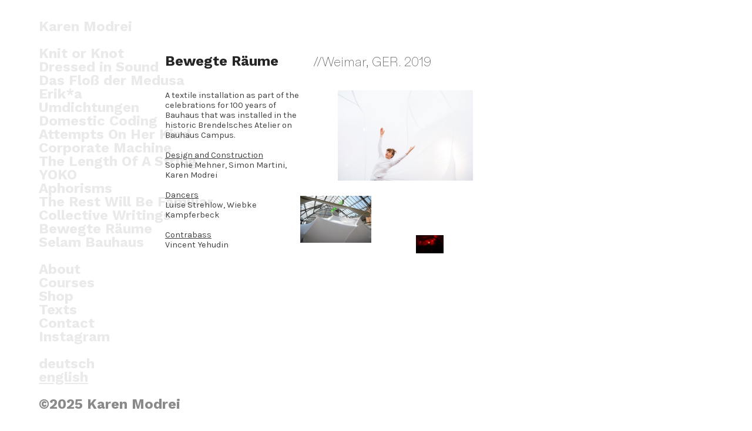

--- FILE ---
content_type: text/html; charset=utf-8
request_url: https://karenmodrei.com/bewegte-r%C3%A4ume
body_size: 301630
content:
<!DOCTYPE html>
<html class="wf-initial-load">
	<head>
		<meta charset="utf-8">
		<meta name="viewport" content="width=device-width, initial-scale=1, shrink-to-fit=no">

		
			<title>karen modrei</title>
			<script>window.__PRELOADED_STATE__={"structure":{"byParent":{"root":["G3124258075","K3699308722","L2519110723","R0894585788","D2271832397","S1540778020","W2666238575","Q3333191893","X0669011154","D2218917141","X0794662484","C0480100428","Y1504974594","V0321303871","W2991637489","M0471729577","M0880091128","Q0433067847","H3192735545","M1789687786","V2999875124","P4012653788","Q3042516484","R1287892226","A3486601625","E0376314327","R1000964027","V3659580993","W4242708115","H1860581497","S1581757021","R3871047659","P2338071718","A2397234515","X2551857257","Q0544367082","T1745061696","K2899339986","C3706788489","P3329590862","D0583356179"]},"bySort":{"G3124258075":0,"K3699308722":1,"L2519110723":2,"R0894585788":3,"D2271832397":4,"S1540778020":5,"W2666238575":6,"Q3333191893":7,"X0669011154":8,"D2218917141":9,"X0794662484":10,"C0480100428":11,"Y1504974594":12,"V0321303871":13,"W2991637489":14,"M0471729577":15,"M0880091128":16,"Q0433067847":17,"H3192735545":18,"M1789687786":19,"V2999875124":20,"P4012653788":21,"Q3042516484":22,"R1287892226":23,"A3486601625":24,"E0376314327":25,"R1000964027":26,"V3659580993":27,"W4242708115":28,"H1860581497":29,"S1581757021":30,"R3871047659":31,"P2338071718":32,"A2397234515":33,"X2551857257":34,"Q0544367082":35,"T1745061696":36,"K2899339986":37,"C3706788489":38,"P3329590862":39,"D0583356179":40},"indexById":{"G3124258075":null,"K3699308722":null,"L2519110723":null,"R0894585788":null,"D2271832397":null,"S1540778020":null,"W2666238575":null,"Q3333191893":null,"X0669011154":null,"D2218917141":null,"X0794662484":null,"C0480100428":null,"Y1504974594":null,"V0321303871":null,"W2991637489":null,"M0471729577":null,"M0880091128":null,"Q0433067847":null,"H3192735545":null,"M1789687786":null,"V2999875124":null,"P4012653788":null,"Q3042516484":null,"R1287892226":null,"A3486601625":null,"E0376314327":null,"R1000964027":null,"V3659580993":null,"W4242708115":null,"H1860581497":null,"S1581757021":null,"R3871047659":null,"P2338071718":null,"A2397234515":null,"X2551857257":null,"Q0544367082":null,"T1745061696":null,"K2899339986":null,"C3706788489":null,"P3329590862":null,"D0583356179":0},"liveIndexes":{}},"site":{"id":2323206,"direct_link":"https://karenmodrei.com","display_url":"karenmodrei.com","site_url":"211264","domain":"karenmodrei.com","domain_active":true,"domain_purchased":false,"domain_pending":false,"css_url":"https://karenmodrei.com/stylesheet","rss_url":"https://karenmodrei.com/rss","favicon_url":"https://static.cargo.site/favicon/c3-favicon.ico","website_title":"karen modrei","access_level":"public","is_private":false,"is_deleted":false,"is_upgraded":false,"is_template":false,"show_cargo_logo":false,"has_annex_upgrade":true,"has_domain_addon":true,"has_commerce_addon":false,"has_storage_addon":false,"can_duplicate":false,"can_copy":false,"site_password_enabled":false,"recent_date":"2024-04-15 09:25:46","upgrade_expire_date":"","version":"Cargo3","total_file_size":292954996,"promocode_type":null,"meta_tags":"","homepage_id":"D0583356179","homepage_purl":"nav-—-desktop","mobile_homepage_id":"D0583356179","mobile_homepage_purl":"nav-—-desktop","screenshot":{"id":69181537,"name":"screenshot-0057545631.jpg","hash":"M2669220276699549480879245655372","width":1792,"height":1120,"file_size":null,"file_type":"jpg","mime_type":"image/jpeg","is_image":true,"is_video":false},"site_preview_type":"screenshot","site_preview_image":[],"site_preview_url":"https://freight.cargo.site/w/1000/i/M2669220276699549480879245655372/screenshot-0057545631.jpg","has_site_description":true,"site_description":"Karen Modrei (DE) is a textile artist, crafter and architect based in Munich, München. Her curiosity lies at the translation process between the physical and the virtual as well as the definition of tools and skill sets when facing digital materials.","custom_html":"","shop_id":null,"fonts":[{"family":"Diatype Variable","provider":"cargo"},{"family":"Karla","provider":"google"},{"family":"Work Sans","provider":"google"}],"tags":[]},"pages":{"byId":{"G3124258075":{"id":"G3124258075","title":"Das Floß der Medusa d","purl":"das-floß-der-medusa-d","page_type":"page","content":"\u003ccolumn-set>\u003ccolumn-unit slot=\"0\">\u003c/column-unit>\u003ccolumn-unit slot=\"1\">\u003c/column-unit>\u003ccolumn-unit slot=\"2\">\u003c/column-unit>\u003ccolumn-unit slot=\"3\">\u003cdiv style=\"text-align: right\">\u003ca class=\"caption icon-link\" href=\"#\" rel=\"close-overlay\">\u003ctext-icon icon=\"rightwards-arrow-7\">\u003c/text-icon>\u003c/a>\u003c/div>\u003c/column-unit>\u003c/column-set>\u003ch1>\u003ccolumn-set gutter=\"2.0rem\">\u003ccolumn-unit slot=\"0\">\u003c/column-unit>\u003ccolumn-unit slot=\"1\">\u003cdiv style=\"text-align: left\">Das Floß der Medusa\u003c/div>\u003c/column-unit>\u003ccolumn-unit slot=\"2\">\u003cdiv style=\"text-align: left\">\u003cspan class=\"heading-overlay\" style=\"color: rgba(0, 0, 0, 0.64);\">//München, DE. 2024\u003c/span>\u003c/div>\u003cdiv style=\"text-align: right\">\u003ca href=\"nav-—-desktop\" rel=\"history\">\u003c/a>\u003c/div>\u003c/column-unit>\u003ccolumn-unit slot=\"3\">\u003c/column-unit>\u003c/column-set>\u003cbr />\n    \u003c/h1>\u003ccolumn-set gutter=\"2.0rem\">\u003ccolumn-unit slot=\"0\">\u003c/column-unit>\u003ccolumn-unit slot=\"1\">\u003cdiv style=\"text-align: left\">\u003cb>(Installation, Performance)\u003cbr />\n\u003cbr />\n\u003c/b>Rauminstallation und Performance, die auf auf einer Klang- und Filmadaption des gleichnamigen Gemäldes von Théodore Géricault basiert und die Szene eines\u003cbr />\n\u003cbr />\nSchiffbruchs vor Lampedusa am 3. Oktober 2013 thematisiert, bei dem 368 Menschen auf der Flucht, wenige Kilometer vor Europa, ums Leben kamen. In dem zweiwöchigen Ausstellungszeitraum wurde der Raum performativ mit Stimme und Material bespielt. Im Dialog mit einer liturgie-artigen Lesung der Namen und Herkunftsländer verstorbener Flüchtenden wurde in einer 80 stündigen Performance auf der Strickmaschine eine immer wachsende Liste der Verstorbenen gefertigt. Diese am Ende über 70m lange Liste dehnte sich über den Ausstellungszeitraum immer weiter aus und wurde nach und nach Teil der Rauminstallation.\u003cbr />\n\u003cbr />\u003cbr />\u003cbr />\n\u003c/div>\u003cbr />\n\u003cbr />\u003c/column-unit>\u003ccolumn-unit slot=\"2\">\u003cgallery-freeform>\u003cmedia-item class=\"zoomable\" freeform-scale=\"69.10\" freeform-x=\"0\" freeform-y=\"0\" freeform-z=\"1\" hash=\"X2669172465616602501220147035468\" limit-by=\"width\" scale=\"69.10\">\u003c/media-item>\u003cmedia-item class=\"zoomable\" freeform-scale=\"55.28\" freeform-x=\"75.37835703001579\" freeform-y=\"85.30845181674567\" freeform-z=\"4\" hash=\"D2669172465782623197883533000012\" limit-by=\"width\" scale=\"55.28\">\u003c/media-item>\u003cmedia-item class=\"zoomable\" freeform-scale=\"39.13\" freeform-x=\"-36.376303317535545\" freeform-y=\"136.40442338072668\" freeform-z=\"3\" hash=\"Q2669172465764176453809823448396\" limit-by=\"width\" scale=\"39.13\">\u003c/media-item>\u003cmedia-item class=\"zoomable\" freeform-scale=\"42.80\" freeform-x=\"15.075118483412323\" freeform-y=\"150.3953396524487\" freeform-z=\"2\" hash=\"H2669172465745729709736113896780\" limit-by=\"width\" scale=\"42.80\">\u003c/media-item>\u003c/gallery-freeform>\u003c/column-unit>\u003ccolumn-unit slot=\"3\">\u003c/column-unit>\u003c/column-set>\u003cbr />","local_css":"[id=\"G3124258075\"].page {\n\tmin-height: var(--viewport-height);\n\tjustify-content: flex-start;\n\tbackground-color: rgba(255, 255, 255, 0.9);\n}\n\n[id=\"G3124258075\"] .page-content {\n\talign-items: flex-end;\n\ttext-align: center;\n\tpadding: 2.8rem;\n}\n\n[id=\"G3124258075\"] .page-layout {\n\talign-items: flex-end;\n\tmax-width: 100%;\n}","display":true,"stack":false,"pin":false,"overlay":true,"password_enabled":false,"page_count":0,"page_design_options":null,"backdrops":{"activeBackdrop":"none","backdropSettings":{"wallpaper":{"margin":"0rem"}}},"pin_options":{"screen_visibility":"all","position":"top","overlay":true,"fixed":false,"adjust":true},"overlay_options":{"closeOnClickout":true,"closeOnNavigate":false,"animateOnOpen":{"fade":true,"speed":0.2,"slideAmount":0,"slideDirection":"default","wipeShape":"default","easing":"ease-out","scaleAmount":5,"rotateAmount":0},"animateOnClose":{"fade":true,"speed":0.2,"slideAmount":0,"slideDirection":"default","wipeShape":"default","easing":"ease-out","scaleAmount":-5,"rotateAmount":0},"openOnLoad":false,"closeOthersOnOpen":false},"thumb_media_id":34399730,"thumbnail":{"id":34399730,"name":"Erika--Schauburg---Cordula-Treml-8.jpg","hash":"E1728334372347020918022118997324","width":1200,"height":801,"file_size":618448,"file_type":"jpg","mime_type":"image/jpeg","is_image":true,"is_video":false,"is_url":false,"is_placeholder":false,"has_audio_track":null,"duration":null,"url":null,"url_id":null,"url_thumb":null,"url_type":null,"created_at":"2024-04-16 09:53:14.398278","updated_at":"2024-04-16 09:53:14.398278"},"thumb_meta":[],"media":[{"id":34399730,"name":"Erika--Schauburg---Cordula-Treml-8.jpg","hash":"E1728334372347020918022118997324","width":1200,"height":801,"file_size":618448,"file_type":"jpg","mime_type":"image/jpeg","is_image":true,"is_video":false,"is_url":false,"in_use":true,"created_at":"2024-04-16T09:53:14.398278Z","updated_at":"2024-04-16T09:53:14.398278Z"},{"id":69179053,"name":"NinaLang.JPG","hash":"D2669172465782623197883533000012","width":3047,"height":4568,"file_size":3311383,"file_type":"JPG","mime_type":"image/jpeg","is_image":true,"is_video":false,"is_url":false,"in_use":true,"created_at":"2025-11-27T17:22:09.626632Z","updated_at":"2025-11-27T17:22:09.626632Z"},{"id":69179054,"name":"MatthiasHolzapfel_03.JPG","hash":"H2669172465745729709736113896780","width":5219,"height":3479,"file_size":13141317,"file_type":"JPG","mime_type":"image/jpeg","is_image":true,"is_video":false,"is_url":false,"in_use":true,"created_at":"2025-11-27T17:22:09.638056Z","updated_at":"2025-11-27T17:22:09.638056Z"},{"id":69179055,"name":"MatthiasHolzapfel_04.JPG","hash":"X2669172465616602501220147035468","width":4000,"height":6000,"file_size":25092726,"file_type":"JPG","mime_type":"image/jpeg","is_image":true,"is_video":false,"is_url":false,"in_use":true,"created_at":"2025-11-27T17:22:09.652082Z","updated_at":"2025-11-27T17:22:09.652082Z"},{"id":69179056,"name":"MatthiasHolzapfel_02.JPG","hash":"Q2669172465764176453809823448396","width":6000,"height":4000,"file_size":16901121,"file_type":"JPG","mime_type":"image/jpeg","is_image":true,"is_video":false,"is_url":false,"in_use":true,"created_at":"2025-11-27T17:22:09.652929Z","updated_at":"2025-11-27T17:22:09.652929Z"}],"tags":[],"access_level":"public"},"K3699308722":{"id":"K3699308722","title":"Das Floß der Medusa","purl":"das-floß-der-medusa-1","page_type":"page","content":"\u003ccolumn-set>\u003ccolumn-unit slot=\"0\">\u003c/column-unit>\u003ccolumn-unit slot=\"1\">\u003c/column-unit>\u003ccolumn-unit slot=\"2\">\u003c/column-unit>\u003ccolumn-unit slot=\"3\">\u003cdiv style=\"text-align: right\">\u003ca class=\"caption icon-link\" href=\"#\" rel=\"close-overlay\">\u003ctext-icon icon=\"rightwards-arrow-7\">\u003c/text-icon>\u003c/a>\u003c/div>\u003c/column-unit>\u003c/column-set>\u003ch1>\u003ccolumn-set gutter=\"2.0rem\">\u003ccolumn-unit slot=\"0\">\u003c/column-unit>\u003ccolumn-unit slot=\"1\">\u003cdiv style=\"text-align: left\">Das Floß der Medusa\u003c/div>\u003c/column-unit>\u003ccolumn-unit slot=\"2\">\u003cdiv style=\"text-align: left\">\u003cspan class=\"heading-overlay\" style=\"color: rgba(0, 0, 0, 0.64);\">//Munich, GER. 2024\u003c/span>\u003c/div>\u003cdiv style=\"text-align: right\">\u003ca href=\"nav-—-desktop\" rel=\"history\">\u003c/a>\u003c/div>\u003c/column-unit>\u003ccolumn-unit slot=\"3\">\u003c/column-unit>\u003c/column-set>\u003cbr />\n    \u003c/h1>\u003ccolumn-set gutter=\"2.0rem\">\u003ccolumn-unit slot=\"0\">\u003c/column-unit>\u003ccolumn-unit slot=\"1\">\u003cdiv style=\"text-align: left\">\u003cb>(installation, performance)\u003cbr />\n\u003cbr />\n\u003c/b>Spatial installation and performance based on a sound and film adaptation of the painting of the same name by Théodore Géricault; depicting the scene of a shipwreck off Lampedusa on October 3, 2013, in which 368 people fleeing their homeland lost their lives. During the two-week exhibition period, the space was performed with voice and material.\u003cbr />\n\u003cbr />\nIn dialogue with a liturgical reading of the names and countries of origin of the deceased refugees, an ever-growing list of the dead was produced in an 80-hour performance on the knitting machine. This list, which ended up being over 70 meters long, continued to expand throughout the exhibition period and gradually became part of the installation.\u003cbr />\n\u003cbr />\u003cbr />\u003cbr />\n\u003cbr />\u003cbr />\u003cbr />\n\u003c/div>\u003cbr />\n\u003cbr />\u003c/column-unit>\u003ccolumn-unit slot=\"2\">\u003cgallery-freeform>\u003cmedia-item class=\"zoomable\" freeform-scale=\"69.10\" freeform-x=\"0\" freeform-y=\"0\" freeform-z=\"1\" hash=\"X2669172465616602501220147035468\" limit-by=\"width\" scale=\"69.10\">\u003c/media-item>\u003cmedia-item class=\"zoomable\" freeform-scale=\"55.28\" freeform-x=\"75.37835703001579\" freeform-y=\"85.30845181674567\" freeform-z=\"4\" hash=\"D2669172465782623197883533000012\" limit-by=\"width\" scale=\"55.28\">\u003c/media-item>\u003cmedia-item class=\"zoomable\" freeform-scale=\"39.13\" freeform-x=\"-36.376303317535545\" freeform-y=\"136.40442338072668\" freeform-z=\"3\" hash=\"Q2669172465764176453809823448396\" limit-by=\"width\" scale=\"39.13\">\u003c/media-item>\u003cmedia-item class=\"zoomable\" freeform-scale=\"42.80\" freeform-x=\"15.075118483412323\" freeform-y=\"150.3953396524487\" freeform-z=\"2\" hash=\"H2669172465745729709736113896780\" limit-by=\"width\" scale=\"42.80\">\u003c/media-item>\u003c/gallery-freeform>\u003c/column-unit>\u003ccolumn-unit slot=\"3\">\u003c/column-unit>\u003c/column-set>\u003cbr />","local_css":"[id=\"K3699308722\"].page {\n\tmin-height: var(--viewport-height);\n\tjustify-content: flex-start;\n\tbackground-color: rgba(255, 255, 255, 0.9);\n}\n\n[id=\"K3699308722\"] .page-content {\n\talign-items: flex-end;\n\ttext-align: center;\n\tpadding: 2.8rem;\n}\n\n[id=\"K3699308722\"] .page-layout {\n\talign-items: flex-end;\n\tmax-width: 100%;\n}","display":true,"stack":false,"pin":false,"overlay":true,"password_enabled":false,"page_count":0,"page_design_options":null,"backdrops":{"activeBackdrop":"none","backdropSettings":{"wallpaper":{"margin":"0rem"}}},"pin_options":{"screen_visibility":"all","position":"top","overlay":true,"fixed":false,"adjust":true},"overlay_options":{"closeOnClickout":true,"closeOnNavigate":false,"animateOnOpen":{"fade":true,"speed":0.2,"slideAmount":0,"slideDirection":"default","wipeShape":"default","easing":"ease-out","scaleAmount":5,"rotateAmount":0},"animateOnClose":{"fade":true,"speed":0.2,"slideAmount":0,"slideDirection":"default","wipeShape":"default","easing":"ease-out","scaleAmount":-5,"rotateAmount":0},"openOnLoad":false,"closeOthersOnOpen":false},"thumb_media_id":34399730,"thumbnail":{"id":34399730,"name":"Erika--Schauburg---Cordula-Treml-8.jpg","hash":"E1728334372347020918022118997324","width":1200,"height":801,"file_size":618448,"file_type":"jpg","mime_type":"image/jpeg","is_image":true,"is_video":false,"is_url":false,"is_placeholder":false,"has_audio_track":null,"duration":null,"url":null,"url_id":null,"url_thumb":null,"url_type":null,"created_at":"2024-04-16 09:53:14.398278","updated_at":"2024-04-16 09:53:14.398278"},"thumb_meta":[],"media":[{"id":34399730,"name":"Erika--Schauburg---Cordula-Treml-8.jpg","hash":"E1728334372347020918022118997324","width":1200,"height":801,"file_size":618448,"file_type":"jpg","mime_type":"image/jpeg","is_image":true,"is_video":false,"is_url":false,"in_use":true,"created_at":"2024-04-16T09:53:14.398278Z","updated_at":"2024-04-16T09:53:14.398278Z"},{"id":69179053,"name":"NinaLang.JPG","hash":"D2669172465782623197883533000012","width":3047,"height":4568,"file_size":3311383,"file_type":"JPG","mime_type":"image/jpeg","is_image":true,"is_video":false,"is_url":false,"in_use":true,"created_at":"2025-11-27T17:22:09.626632Z","updated_at":"2025-11-27T17:22:09.626632Z"},{"id":69179054,"name":"MatthiasHolzapfel_03.JPG","hash":"H2669172465745729709736113896780","width":5219,"height":3479,"file_size":13141317,"file_type":"JPG","mime_type":"image/jpeg","is_image":true,"is_video":false,"is_url":false,"in_use":true,"created_at":"2025-11-27T17:22:09.638056Z","updated_at":"2025-11-27T17:22:09.638056Z"},{"id":69179055,"name":"MatthiasHolzapfel_04.JPG","hash":"X2669172465616602501220147035468","width":4000,"height":6000,"file_size":25092726,"file_type":"JPG","mime_type":"image/jpeg","is_image":true,"is_video":false,"is_url":false,"in_use":true,"created_at":"2025-11-27T17:22:09.652082Z","updated_at":"2025-11-27T17:22:09.652082Z"},{"id":69179056,"name":"MatthiasHolzapfel_02.JPG","hash":"Q2669172465764176453809823448396","width":6000,"height":4000,"file_size":16901121,"file_type":"JPG","mime_type":"image/jpeg","is_image":true,"is_video":false,"is_url":false,"in_use":true,"created_at":"2025-11-27T17:22:09.652929Z","updated_at":"2025-11-27T17:22:09.652929Z"}],"tags":[],"access_level":"public"},"L2519110723":{"id":"L2519110723","title":"Knit or Knot d","purl":"knit-or-knot-d","page_type":"page","content":"\u003ccolumn-set>\u003ccolumn-unit slot=\"0\">\u003c/column-unit>\u003ccolumn-unit slot=\"1\">\u003c/column-unit>\u003ccolumn-unit slot=\"2\">\u003c/column-unit>\u003ccolumn-unit slot=\"3\">\u003cdiv style=\"text-align: right\">\u003ca class=\"caption icon-link\" href=\"#\" rel=\"close-overlay\">\u003ctext-icon icon=\"rightwards-arrow-7\">\u003c/text-icon>\u003c/a>\u003c/div>\u003c/column-unit>\u003c/column-set>\u003ch1>\u003ccolumn-set gutter=\"2.0rem\">\u003ccolumn-unit slot=\"0\">\u003c/column-unit>\u003ccolumn-unit slot=\"1\">\u003cdiv style=\"text-align: left\">KNIT OR KNOT\u003c/div>\u003c/column-unit>\u003ccolumn-unit slot=\"2\">\u003cdiv style=\"text-align: left\">\u003cspan class=\"heading-overlay\" style=\"color: rgba(0, 0, 0, 0.64);\">//München, DE. seit 2025\u003c/span>\u003c/div>\u003cdiv style=\"text-align: right\">\u003ca href=\"nav-—-desktop\" rel=\"history\">\u003c/a>\u003c/div>\u003c/column-unit>\u003ccolumn-unit slot=\"3\">\u003c/column-unit>\u003c/column-set>\u003cbr />\n    \u003c/h1>\u003ccolumn-set gutter=\"2.0rem\">\u003ccolumn-unit slot=\"0\">\u003c/column-unit>\u003ccolumn-unit slot=\"1\">\u003cdiv style=\"text-align: left\">\u003cb>(Vermittlungsformat)\u003cbr />\n\u003cbr />\n\u003c/b>KNIT OR KNOT eröffnet einen Raum, in dem durch kollektives und prozessorientiertes Arbeiten an Gemeinschaftswerken aktiver Widerstand gegen traditionelle Leistungsbegriffe und Wertesysteme geleistet wird. Auf angewandter Ebene hinterfragen und unterwandern wir bestehende Strukturen und Systeme, wenn wir unsere Arbeit nicht mit Lohn oder einem Produkt in Verbindung setzen, sondern den Prozess und die Bewegung in der Gemeinschaft in den Fokus rücken. Das Erleben von einem ‘kollektiven Individualismus’, in dem individuelle Skill-Sets und Perspektiven in einer mehrstimmigen Materialisierung in textile Kunstwerke übersetzt werden, in der Austausch, Vernetzung und Teilhabe im Vordergrund stehen. Demokratische Werte wie Toleranz, Inklusion, Vielfalt, Rücksicht und Meinungsfreiheit werden im und während des textilen Arbeitens praktiziert und erlernt. \u003cbr />\n\u003cbr />\u003cbr />\nKNIT OR KNOT ist ein künstlerisches Vermittlungsformat welches 2022 in der Lothringer 13 gegründet wurde und welches seit 2025, geleitet von Julia Richter und Karen Modrei, an unterschiedlichen Orten stattfindet. \u003cbr />\n\u003cbr />Fotos: Frank Bauer\u003cbr />\u003cbr />\n\u003c/div>\u003cbr />\n\u003cbr />\u003c/column-unit>\u003ccolumn-unit slot=\"2\">\u003cgallery-freeform>\u003cmedia-item class=\"zoomable\" freeform-scale=\"29\" freeform-x=\"20.179778830963667\" freeform-y=\"0\" freeform-z=\"1\" hash=\"V2669204162029755057836564053324\">\u003c/media-item>\u003cmedia-item class=\"zoomable\" freeform-scale=\"67.70\" freeform-x=\"64.11690363349133\" freeform-y=\"29.564770932069507\" freeform-z=\"2\" hash=\"Z2669204161974414825615435398476\" limit-by=\"width\" scale=\"67.70\">\u003c/media-item>\u003cmedia-item class=\"zoomable\" freeform-scale=\"41.60\" freeform-x=\"4.080963665086887\" freeform-y=\"96.45497630331754\" freeform-z=\"3\" hash=\"T2669204162011308313762854501708\" limit-by=\"width\" scale=\"41.60\">\u003c/media-item>\u003cmedia-item class=\"zoomable\" freeform-scale=\"26.00\" freeform-x=\"49.78593996840442\" freeform-y=\"171.5450236966825\" freeform-z=\"4\" hash=\"V2669204161992861569689144950092\" limit-by=\"width\" scale=\"26.00\">\u003c/media-item>\u003c/gallery-freeform>\u003c/column-unit>\u003ccolumn-unit slot=\"3\">\u003c/column-unit>\u003c/column-set>\u003cbr />","local_css":"[id=\"L2519110723\"].page {\n\tmin-height: var(--viewport-height);\n\tjustify-content: flex-start;\n\tbackground-color: rgba(255, 255, 255, 0.9);\n}\n\n[id=\"L2519110723\"] .page-content {\n\talign-items: flex-end;\n\ttext-align: center;\n\tpadding: 2.8rem;\n}\n\n[id=\"L2519110723\"] .page-layout {\n\talign-items: flex-end;\n\tmax-width: 100%;\n}","display":true,"stack":false,"pin":false,"overlay":true,"password_enabled":false,"page_count":0,"page_design_options":null,"backdrops":{"activeBackdrop":"none","backdropSettings":{"wallpaper":{"margin":"0rem"}}},"pin_options":{"screen_visibility":"all","position":"top","overlay":true,"fixed":false,"adjust":true},"overlay_options":{"closeOnClickout":true,"closeOnNavigate":false,"animateOnOpen":{"fade":true,"speed":0.2,"slideAmount":0,"slideDirection":"default","wipeShape":"default","easing":"ease-out","scaleAmount":5,"rotateAmount":0},"animateOnClose":{"fade":true,"speed":0.2,"slideAmount":0,"slideDirection":"default","wipeShape":"default","easing":"ease-out","scaleAmount":-5,"rotateAmount":0},"openOnLoad":false,"closeOthersOnOpen":false},"thumb_media_id":34399730,"thumbnail":{"id":34399730,"name":"Erika--Schauburg---Cordula-Treml-8.jpg","hash":"E1728334372347020918022118997324","width":1200,"height":801,"file_size":618448,"file_type":"jpg","mime_type":"image/jpeg","is_image":true,"is_video":false,"is_url":false,"is_placeholder":false,"has_audio_track":null,"duration":null,"url":null,"url_id":null,"url_thumb":null,"url_type":null,"created_at":"2024-04-16 09:53:14.398278","updated_at":"2024-04-16 09:53:14.398278"},"thumb_meta":[],"media":[{"id":34399730,"name":"Erika--Schauburg---Cordula-Treml-8.jpg","hash":"E1728334372347020918022118997324","width":1200,"height":801,"file_size":618448,"file_type":"jpg","mime_type":"image/jpeg","is_image":true,"is_video":false,"is_url":false,"in_use":true,"created_at":"2024-04-16T09:53:14.398278Z","updated_at":"2024-04-16T09:53:14.398278Z"},{"id":69180804,"name":"knit_or_knot-PDM_0335.jpg","hash":"T2669204162011308313762854501708","width":2667,"height":4000,"file_size":3184800,"file_type":"jpg","mime_type":"image/jpeg","is_image":true,"is_video":false,"is_url":false,"in_use":true,"created_at":"2025-11-27T17:50:48.167304Z","updated_at":"2025-11-27T17:50:48.167304Z"},{"id":69180805,"name":"knit_or_knot-PDM_0347.jpg","hash":"V2669204162029755057836564053324","width":2667,"height":4000,"file_size":3408758,"file_type":"jpg","mime_type":"image/jpeg","is_image":true,"is_video":false,"is_url":false,"in_use":true,"created_at":"2025-11-27T17:50:48.168870Z","updated_at":"2025-11-27T17:50:48.168870Z"},{"id":69180806,"name":"knit_or_knot-PDM_0070.jpg","hash":"Z2669204161974414825615435398476","width":2667,"height":4000,"file_size":3213602,"file_type":"jpg","mime_type":"image/jpeg","is_image":true,"is_video":false,"is_url":false,"in_use":true,"created_at":"2025-11-27T17:50:48.178874Z","updated_at":"2025-11-27T17:50:48.178874Z"},{"id":69180807,"name":"knit_or_knot-PDM_0282.jpg","hash":"V2669204161992861569689144950092","width":2667,"height":4000,"file_size":4565721,"file_type":"jpg","mime_type":"image/jpeg","is_image":true,"is_video":false,"is_url":false,"in_use":true,"created_at":"2025-11-27T17:50:48.185576Z","updated_at":"2025-11-27T17:50:48.185576Z"}],"tags":[],"access_level":"public"},"R0894585788":{"id":"R0894585788","title":"Knit or Knot","purl":"knit-or-knot-1","page_type":"page","content":"\u003ccolumn-set>\u003ccolumn-unit slot=\"0\">\u003c/column-unit>\u003ccolumn-unit slot=\"1\">\u003c/column-unit>\u003ccolumn-unit slot=\"2\">\u003c/column-unit>\u003ccolumn-unit slot=\"3\">\u003cdiv style=\"text-align: right\">\u003ca class=\"caption icon-link\" href=\"#\" rel=\"close-overlay\">\u003ctext-icon icon=\"rightwards-arrow-7\">\u003c/text-icon>\u003c/a>\u003c/div>\u003c/column-unit>\u003c/column-set>\u003ch1>\u003ccolumn-set gutter=\"2.0rem\">\u003ccolumn-unit slot=\"0\">\u003c/column-unit>\u003ccolumn-unit slot=\"1\">\u003cdiv style=\"text-align: left\">KNIT OR KNOT\u003c/div>\u003c/column-unit>\u003ccolumn-unit slot=\"2\">\u003cdiv style=\"text-align: left\">\u003cspan class=\"heading-overlay\" style=\"color: rgba(0, 0, 0, 0.64);\">//Munich, GER. since 2025\u003c/span>\u003c/div>\u003cdiv style=\"text-align: right\">\u003ca href=\"nav-—-desktop\" rel=\"history\">\u003c/a>\u003c/div>\u003c/column-unit>\u003ccolumn-unit slot=\"3\">\u003c/column-unit>\u003c/column-set>\u003cbr />\n    \u003c/h1>\u003ccolumn-set gutter=\"2.0rem\">\u003ccolumn-unit slot=\"0\">\u003c/column-unit>\u003ccolumn-unit slot=\"1\">\u003cdiv style=\"text-align: left\">\u003cb>(art mediation)\u003cbr />\n\u003cbr />\n\u003c/b>KNIT OR KNOT pens up a space in which collective and process-oriented work on collaborative projects actively resists traditional concepts of productivity and value systems. In an applied way, we question and subvert existing structures and systems by not linking our work to wages or a product, but rather focusing on the process and movement within the community. The experience of ‘collective individualism’, in which individual skill sets and perspectives are translated into textile artworks, where exchange, networking, and participation are at the centre. Democratic values such as tolerance, inclusion, diversity, consideration, and freedom of expression are practiced and learned in and during textile work. \u003cbr />\u003cbr />\nKNIT OR KNOT is an artistic mediation format that was founded in lothringer13 in 2022 and has moved and taken place at various locations since 2025, organized by Julia Richter and Karen Modrei. \u003cbr />\u003cbr />\n\u003cbr />photos: Frank Bauer\u003cbr />\u003cbr />\n\u003c/div>\u003cbr />\n\u003cbr />\u003c/column-unit>\u003ccolumn-unit slot=\"2\">\u003cgallery-freeform>\u003cmedia-item class=\"zoomable\" freeform-scale=\"29\" freeform-x=\"20.179778830963667\" freeform-y=\"0\" freeform-z=\"1\" hash=\"V2669204162029755057836564053324\">\u003c/media-item>\u003cmedia-item class=\"zoomable\" freeform-scale=\"67.70\" freeform-x=\"64.11690363349133\" freeform-y=\"29.564770932069507\" freeform-z=\"2\" hash=\"Z2669204161974414825615435398476\" limit-by=\"width\" scale=\"67.70\">\u003c/media-item>\u003cmedia-item class=\"zoomable\" freeform-scale=\"41.60\" freeform-x=\"4.080963665086887\" freeform-y=\"96.45497630331754\" freeform-z=\"3\" hash=\"T2669204162011308313762854501708\" limit-by=\"width\" scale=\"41.60\">\u003c/media-item>\u003cmedia-item class=\"zoomable\" freeform-scale=\"26.00\" freeform-x=\"54.20932069510268\" freeform-y=\"153.85150078988949\" freeform-z=\"4\" hash=\"V2669204161992861569689144950092\" limit-by=\"width\" scale=\"26.00\">\u003c/media-item>\u003c/gallery-freeform>\u003c/column-unit>\u003ccolumn-unit slot=\"3\">\u003c/column-unit>\u003c/column-set>\u003cbr />","local_css":"[id=\"R0894585788\"].page {\n\tmin-height: var(--viewport-height);\n\tjustify-content: flex-start;\n\tbackground-color: rgba(255, 255, 255, 0.9);\n}\n\n[id=\"R0894585788\"] .page-content {\n\talign-items: flex-end;\n\ttext-align: center;\n\tpadding: 2.8rem;\n}\n\n[id=\"R0894585788\"] .page-layout {\n\talign-items: flex-end;\n\tmax-width: 100%;\n}","display":true,"stack":false,"pin":false,"overlay":true,"password_enabled":false,"page_count":0,"page_design_options":null,"backdrops":{"activeBackdrop":"none","backdropSettings":{"wallpaper":{"margin":"0rem"}}},"pin_options":{"screen_visibility":"all","position":"top","overlay":true,"fixed":false,"adjust":true},"overlay_options":{"closeOnClickout":true,"closeOnNavigate":false,"animateOnOpen":{"fade":true,"speed":0.2,"slideAmount":0,"slideDirection":"default","wipeShape":"default","easing":"ease-out","scaleAmount":5,"rotateAmount":0},"animateOnClose":{"fade":true,"speed":0.2,"slideAmount":0,"slideDirection":"default","wipeShape":"default","easing":"ease-out","scaleAmount":-5,"rotateAmount":0},"openOnLoad":false,"closeOthersOnOpen":false},"thumb_media_id":34399730,"thumbnail":{"id":34399730,"name":"Erika--Schauburg---Cordula-Treml-8.jpg","hash":"E1728334372347020918022118997324","width":1200,"height":801,"file_size":618448,"file_type":"jpg","mime_type":"image/jpeg","is_image":true,"is_video":false,"is_url":false,"is_placeholder":false,"has_audio_track":null,"duration":null,"url":null,"url_id":null,"url_thumb":null,"url_type":null,"created_at":"2024-04-16 09:53:14.398278","updated_at":"2024-04-16 09:53:14.398278"},"thumb_meta":[],"media":[{"id":34399730,"name":"Erika--Schauburg---Cordula-Treml-8.jpg","hash":"E1728334372347020918022118997324","width":1200,"height":801,"file_size":618448,"file_type":"jpg","mime_type":"image/jpeg","is_image":true,"is_video":false,"is_url":false,"in_use":true,"created_at":"2024-04-16T09:53:14.398278Z","updated_at":"2024-04-16T09:53:14.398278Z"},{"id":69180804,"name":"knit_or_knot-PDM_0335.jpg","hash":"T2669204162011308313762854501708","width":2667,"height":4000,"file_size":3184800,"file_type":"jpg","mime_type":"image/jpeg","is_image":true,"is_video":false,"is_url":false,"in_use":true,"created_at":"2025-11-27T17:50:48.167304Z","updated_at":"2025-11-27T17:50:48.167304Z"},{"id":69180805,"name":"knit_or_knot-PDM_0347.jpg","hash":"V2669204162029755057836564053324","width":2667,"height":4000,"file_size":3408758,"file_type":"jpg","mime_type":"image/jpeg","is_image":true,"is_video":false,"is_url":false,"in_use":true,"created_at":"2025-11-27T17:50:48.168870Z","updated_at":"2025-11-27T17:50:48.168870Z"},{"id":69180806,"name":"knit_or_knot-PDM_0070.jpg","hash":"Z2669204161974414825615435398476","width":2667,"height":4000,"file_size":3213602,"file_type":"jpg","mime_type":"image/jpeg","is_image":true,"is_video":false,"is_url":false,"in_use":true,"created_at":"2025-11-27T17:50:48.178874Z","updated_at":"2025-11-27T17:50:48.178874Z"},{"id":69180807,"name":"knit_or_knot-PDM_0282.jpg","hash":"V2669204161992861569689144950092","width":2667,"height":4000,"file_size":4565721,"file_type":"jpg","mime_type":"image/jpeg","is_image":true,"is_video":false,"is_url":false,"in_use":true,"created_at":"2025-11-27T17:50:48.185576Z","updated_at":"2025-11-27T17:50:48.185576Z"}],"tags":[],"access_level":"public"},"D2271832397":{"id":"D2271832397","title":"Dressed in Sound d","purl":"dressed-in-sound-d","page_type":"page","content":"\u003ccolumn-set>\u003ccolumn-unit slot=\"0\">\u003c/column-unit>\u003ccolumn-unit slot=\"1\">\u003c/column-unit>\u003ccolumn-unit slot=\"2\">\u003c/column-unit>\u003ccolumn-unit slot=\"3\">\u003cdiv style=\"text-align: right\">\u003ca class=\"caption icon-link\" href=\"#\" rel=\"close-overlay\">\u003ctext-icon icon=\"rightwards-arrow-7\">\u003c/text-icon>\u003c/a>\u003c/div>\u003c/column-unit>\u003c/column-set>\u003ch1>\u003ccolumn-set gutter=\"2.0rem\">\u003ccolumn-unit slot=\"0\">\u003c/column-unit>\u003ccolumn-unit slot=\"1\">\u003cdiv style=\"text-align: left\">Dressed in Sound\u003c/div>\u003c/column-unit>\u003ccolumn-unit slot=\"2\">\u003cdiv style=\"text-align: left\">\u003cspan class=\"heading-overlay\" style=\"color: rgba(0, 0, 0, 0.64);\">//München, DE. seit 2024\u003c/span>\u003c/div>\u003cdiv style=\"text-align: right\">\u003ca href=\"nav-—-desktop\" rel=\"history\">\u003c/a>\u003c/div>\u003c/column-unit>\u003ccolumn-unit slot=\"3\">\u003c/column-unit>\u003c/column-set>\u003cbr />\n    \u003c/h1>\u003ccolumn-set gutter=\"2.0rem\">\u003ccolumn-unit slot=\"0\">\u003c/column-unit>\u003ccolumn-unit slot=\"1\">\u003cdiv style=\"text-align: left\">\u003cb>(Sound Performance)\u003cbr />\n\u003cbr />\n\u003c/b>Dressed in Sound ist ein interdisziplinäres Ensemble, welches in Performances und Konzerten auf der Schnittstelle Sound und Textilhandwerk forscht. Im Jahr 2024 hat sich das Kollektiv aus den Künstler*innen Stephanie Müller (RagTreasure), Klaus Erika Dietl, Stefan Wischnewski, Lisa Simpson (Agente Costura) und Karen Modrei gegründet. \u003cbr />\n\u003cbr />\nIn ihren Produktionen werden Textilmaschinen und Werkzeuge zu Musikinstrumenten und ihre maschinellen Rhythmen und Klänge mit Material und Produkt performativ verknüpft.\u003cbr />\n\u003cbr />\nTextile Abläufe werden sichtbar und erfahrbar gemacht und laden spielerisch ein, sich auf eine Reflektion des kulturgeschichtlichen Kontextes von Textil(produktion) als auch die globalen Zusammenhänge einer scheiternden und schädigenden Industrie einzulassen.\u003cbr />\n\u003cbr />Fotos: Florian Freund\u003cbr />\u003cbr />\n\u003c/div>\u003cbr />\n\u003cbr />\u003c/column-unit>\u003ccolumn-unit slot=\"2\">\u003cgallery-freeform>\u003cmedia-item class=\"zoomable\" freeform-scale=\"54.70\" freeform-x=\"3.434123222748817\" freeform-y=\"0\" freeform-z=\"1\" hash=\"K2669180854919106063218578718028\" limit-by=\"width\" scale=\"54.70\">\u003c/media-item>\u003cmedia-item class=\"zoomable\" freeform-scale=\"71.10\" freeform-x=\"45.254344391785146\" freeform-y=\"44.95418641390205\" freeform-z=\"2\" hash=\"W2669180854900659319144869166412\" limit-by=\"width\" scale=\"71.10\">\u003c/media-item>\u003cmedia-item class=\"zoomable\" freeform-scale=\"53.80\" freeform-x=\"-20.98815165876777\" freeform-y=\"147.8483412322275\" freeform-z=\"3\" hash=\"C2669180854882212575071159614796\" limit-by=\"width\" scale=\"53.80\">\u003c/media-item>\u003c/gallery-freeform>\u003c/column-unit>\u003ccolumn-unit slot=\"3\">\u003c/column-unit>\u003c/column-set>\u003cbr />","local_css":"[id=\"D2271832397\"].page {\n\tmin-height: var(--viewport-height);\n\tjustify-content: flex-start;\n\tbackground-color: rgba(255, 255, 255, 0.9);\n}\n\n[id=\"D2271832397\"] .page-content {\n\talign-items: flex-end;\n\ttext-align: center;\n\tpadding: 2.8rem;\n}\n\n[id=\"D2271832397\"] .page-layout {\n\talign-items: flex-end;\n\tmax-width: 100%;\n}","display":true,"stack":false,"pin":false,"overlay":true,"password_enabled":false,"page_count":0,"page_design_options":null,"backdrops":{"activeBackdrop":"none","backdropSettings":{"wallpaper":{"margin":"0rem"}}},"pin_options":{"screen_visibility":"all","position":"top","overlay":true,"fixed":false,"adjust":true},"overlay_options":{"closeOnClickout":true,"closeOnNavigate":false,"animateOnOpen":{"fade":true,"speed":0.2,"slideAmount":0,"slideDirection":"default","wipeShape":"default","easing":"ease-out","scaleAmount":5,"rotateAmount":0},"animateOnClose":{"fade":true,"speed":0.2,"slideAmount":0,"slideDirection":"default","wipeShape":"default","easing":"ease-out","scaleAmount":-5,"rotateAmount":0},"openOnLoad":false,"closeOthersOnOpen":false},"thumb_media_id":34399730,"thumbnail":{"id":34399730,"name":"Erika--Schauburg---Cordula-Treml-8.jpg","hash":"E1728334372347020918022118997324","width":1200,"height":801,"file_size":618448,"file_type":"jpg","mime_type":"image/jpeg","is_image":true,"is_video":false,"is_url":false,"is_placeholder":false,"has_audio_track":null,"duration":null,"url":null,"url_id":null,"url_thumb":null,"url_type":null,"created_at":"2024-04-16 09:53:14.398278","updated_at":"2024-04-16 09:53:14.398278"},"thumb_meta":[],"media":[{"id":34399730,"name":"Erika--Schauburg---Cordula-Treml-8.jpg","hash":"E1728334372347020918022118997324","width":1200,"height":801,"file_size":618448,"file_type":"jpg","mime_type":"image/jpeg","is_image":true,"is_video":false,"is_url":false,"in_use":true,"created_at":"2024-04-16T09:53:14.398278Z","updated_at":"2024-04-16T09:53:14.398278Z"},{"id":69179349,"name":"FF1_6220.jpg","hash":"W2669180854900659319144869166412","width":4000,"height":6000,"file_size":1914962,"file_type":"jpg","mime_type":"image/jpeg","is_image":true,"is_video":false,"is_url":false,"in_use":true,"created_at":"2025-11-27T17:29:44.604560Z","updated_at":"2025-11-27T17:29:44.604560Z"},{"id":69179350,"name":"FF2_4571.jpg","hash":"K2669180854919106063218578718028","width":6000,"height":4000,"file_size":1824935,"file_type":"jpg","mime_type":"image/jpeg","is_image":true,"is_video":false,"is_url":false,"in_use":true,"created_at":"2025-11-27T17:29:44.609543Z","updated_at":"2025-11-27T17:29:44.609543Z"},{"id":69179351,"name":"FF1_6125.jpg","hash":"C2669180854882212575071159614796","width":6000,"height":4000,"file_size":1963002,"file_type":"jpg","mime_type":"image/jpeg","is_image":true,"is_video":false,"is_url":false,"in_use":true,"created_at":"2025-11-27T17:29:44.618673Z","updated_at":"2025-11-27T17:29:44.618673Z"}],"tags":[],"access_level":"public"},"S1540778020":{"id":"S1540778020","title":"Dressed in Sound","purl":"dressed-in-sound-1","page_type":"page","content":"\u003ccolumn-set>\u003ccolumn-unit slot=\"0\">\u003c/column-unit>\u003ccolumn-unit slot=\"1\">\u003c/column-unit>\u003ccolumn-unit slot=\"2\">\u003c/column-unit>\u003ccolumn-unit slot=\"3\">\u003cdiv style=\"text-align: right\">\u003ca class=\"caption icon-link\" href=\"#\" rel=\"close-overlay\">\u003ctext-icon icon=\"rightwards-arrow-7\">\u003c/text-icon>\u003c/a>\u003c/div>\u003c/column-unit>\u003c/column-set>\u003ch1>\u003ccolumn-set gutter=\"2.0rem\">\u003ccolumn-unit slot=\"0\">\u003c/column-unit>\u003ccolumn-unit slot=\"1\">\u003cdiv style=\"text-align: left\">Dressed in Sound\u003c/div>\u003c/column-unit>\u003ccolumn-unit slot=\"2\">\u003cdiv style=\"text-align: left\">\u003cspan class=\"heading-overlay\" style=\"color: rgba(0, 0, 0, 0.64);\">//Munich, GER. since 2024\u003c/span>\u003c/div>\u003cdiv style=\"text-align: right\">\u003ca href=\"nav-—-desktop\" rel=\"history\">\u003c/a>\u003c/div>\u003c/column-unit>\u003ccolumn-unit slot=\"3\">\u003c/column-unit>\u003c/column-set>\u003cbr />\n    \u003c/h1>\u003ccolumn-set gutter=\"2.0rem\">\u003ccolumn-unit slot=\"0\">\u003c/column-unit>\u003ccolumn-unit slot=\"1\">\u003cdiv style=\"text-align: left\">\u003cb>(sound performance)\u003cbr />\n\u003cbr />\n\u003c/b>Dressed in Sound is an interdisciplinary ensemble that explores the intersection of sound and textile crafts in performances and concerts. The collective was founded in 2024 by artists Stephanie Müller (RagTreasure), Klaus Erika Dietl, Stefan Wischnewski, Lisa Simpson (Agente Costura), and Karen Modrei. \u003cbr />\n\u003cbr />\nIn their works, textile machines and tools become musical instruments, and their mechanical rhythms and sounds are linked performatively with materials and products.\u003cbr />\n\u003cbr />\nTextile processes are made visible and tangible, playfully inviting viewers to reflect on the cultural-historical context of textiles (and textile production) as well as the global connections of a failing and damaging industry. \u003cbr />\n\u003cbr />photos: Florian Freund\u003cbr />\u003cbr />\n\u003cbr />\u003cbr />\u003cbr />\n\u003c/div>\u003cbr />\n\u003cbr />\u003c/column-unit>\u003ccolumn-unit slot=\"2\">\u003cgallery-freeform>\u003cmedia-item class=\"zoomable\" freeform-scale=\"54.70\" freeform-x=\"3.434123222748817\" freeform-y=\"0\" freeform-z=\"1\" hash=\"K2669180854919106063218578718028\" limit-by=\"width\" scale=\"54.70\">\u003c/media-item>\u003cmedia-item class=\"zoomable\" freeform-scale=\"71.10\" freeform-x=\"45.254344391785146\" freeform-y=\"44.95418641390205\" freeform-z=\"2\" hash=\"W2669180854900659319144869166412\" limit-by=\"width\" scale=\"71.10\">\u003c/media-item>\u003cmedia-item class=\"zoomable\" freeform-scale=\"53.80\" freeform-x=\"-20.98815165876777\" freeform-y=\"147.8483412322275\" freeform-z=\"3\" hash=\"C2669180854882212575071159614796\" limit-by=\"width\" scale=\"53.80\">\u003c/media-item>\u003c/gallery-freeform>\u003c/column-unit>\u003ccolumn-unit slot=\"3\">\u003c/column-unit>\u003c/column-set>\u003cbr />","local_css":"[id=\"S1540778020\"].page {\n\tmin-height: var(--viewport-height);\n\tjustify-content: flex-start;\n\tbackground-color: rgba(255, 255, 255, 0.9);\n}\n\n[id=\"S1540778020\"] .page-content {\n\talign-items: flex-end;\n\ttext-align: center;\n\tpadding: 2.8rem;\n}\n\n[id=\"S1540778020\"] .page-layout {\n\talign-items: flex-end;\n\tmax-width: 100%;\n}","display":true,"stack":false,"pin":false,"overlay":true,"password_enabled":false,"page_count":0,"page_design_options":null,"backdrops":{"activeBackdrop":"none","backdropSettings":{"wallpaper":{"margin":"0rem"}}},"pin_options":{"screen_visibility":"all","position":"top","overlay":true,"fixed":false,"adjust":true},"overlay_options":{"closeOnClickout":true,"closeOnNavigate":false,"animateOnOpen":{"fade":true,"speed":0.2,"slideAmount":0,"slideDirection":"default","wipeShape":"default","easing":"ease-out","scaleAmount":5,"rotateAmount":0},"animateOnClose":{"fade":true,"speed":0.2,"slideAmount":0,"slideDirection":"default","wipeShape":"default","easing":"ease-out","scaleAmount":-5,"rotateAmount":0},"openOnLoad":false,"closeOthersOnOpen":false},"thumb_media_id":34399730,"thumbnail":{"id":34399730,"name":"Erika--Schauburg---Cordula-Treml-8.jpg","hash":"E1728334372347020918022118997324","width":1200,"height":801,"file_size":618448,"file_type":"jpg","mime_type":"image/jpeg","is_image":true,"is_video":false,"is_url":false,"is_placeholder":false,"has_audio_track":null,"duration":null,"url":null,"url_id":null,"url_thumb":null,"url_type":null,"created_at":"2024-04-16 09:53:14.398278","updated_at":"2024-04-16 09:53:14.398278"},"thumb_meta":[],"media":[{"id":34399730,"name":"Erika--Schauburg---Cordula-Treml-8.jpg","hash":"E1728334372347020918022118997324","width":1200,"height":801,"file_size":618448,"file_type":"jpg","mime_type":"image/jpeg","is_image":true,"is_video":false,"is_url":false,"in_use":true,"created_at":"2024-04-16T09:53:14.398278Z","updated_at":"2024-04-16T09:53:14.398278Z"},{"id":69179349,"name":"FF1_6220.jpg","hash":"W2669180854900659319144869166412","width":4000,"height":6000,"file_size":1914962,"file_type":"jpg","mime_type":"image/jpeg","is_image":true,"is_video":false,"is_url":false,"in_use":true,"created_at":"2025-11-27T17:29:44.604560Z","updated_at":"2025-11-27T17:29:44.604560Z"},{"id":69179350,"name":"FF2_4571.jpg","hash":"K2669180854919106063218578718028","width":6000,"height":4000,"file_size":1824935,"file_type":"jpg","mime_type":"image/jpeg","is_image":true,"is_video":false,"is_url":false,"in_use":true,"created_at":"2025-11-27T17:29:44.609543Z","updated_at":"2025-11-27T17:29:44.609543Z"},{"id":69179351,"name":"FF1_6125.jpg","hash":"C2669180854882212575071159614796","width":6000,"height":4000,"file_size":1963002,"file_type":"jpg","mime_type":"image/jpeg","is_image":true,"is_video":false,"is_url":false,"in_use":true,"created_at":"2025-11-27T17:29:44.618673Z","updated_at":"2025-11-27T17:29:44.618673Z"}],"tags":[],"access_level":"public"},"W2666238575":{"id":"W2666238575","title":"Erika","purl":"erika","page_type":"page","content":"\u003ccolumn-set>\u003ccolumn-unit slot=\"0\">\u003c/column-unit>\u003ccolumn-unit slot=\"1\">\u003c/column-unit>\u003ccolumn-unit slot=\"2\">\u003c/column-unit>\u003ccolumn-unit slot=\"3\">\u003cdiv style=\"text-align: right\">\u003ca class=\"caption icon-link\" href=\"#\" rel=\"close-overlay\">\u003ctext-icon icon=\"rightwards-arrow-7\">\u003c/text-icon>\u003c/a>\u003c/div>\u003c/column-unit>\u003c/column-set>\u003ch1>\u003ccolumn-set gutter=\"2.0rem\">\u003ccolumn-unit slot=\"0\">\u003c/column-unit>\u003ccolumn-unit slot=\"1\">\u003cdiv style=\"text-align: left\">ERIK*A\u003c/div>\u003c/column-unit>\u003ccolumn-unit slot=\"2\">\u003cdiv style=\"text-align: left\">\u003cspan class=\"heading-overlay\" style=\"color: rgba(0, 0, 0, 0.64);\">//Munich, GER. 2023\u003c/span>\u003c/div>\u003cdiv style=\"text-align: right\">\u003ca href=\"nav-—-desktop\" rel=\"history\">\u003c/a>\u003c/div>\u003c/column-unit>\u003ccolumn-unit slot=\"3\">\u003c/column-unit>\u003c/column-set>\u003cbr />\n    \u003c/h1>\u003ccolumn-set gutter=\"2.0rem\">\u003ccolumn-unit slot=\"0\">\u003c/column-unit>\u003ccolumn-unit slot=\"1\">\u003cdiv style=\"text-align: left\">\u003cb>(costume design)\u003cbr />\n\u003cbr />\n\u003c/b>\u003ca href=\"https://www.schauburg.net/de/erika\" target=\"_blank\">\u003cu>Schauburg, München\u003c/u>\u003c/a>\u003cbr />\u003cbr />\n\u003cu>With\u003c/u>\u003cbr />\nJanosch Fries\u003cbr />\nLucia Schierenbeck\u003cbr />\n\u003cu>On screen\u003c/u>\u003cbr />\nKing Tenu\u003cbr />\nThe Darvish\u003cbr />\nLucia Lucas\u003cbr />\n\u003cbr />\n\u003cu>Text\u003c/u>\u003cbr />\nTheresa Seraphin\u003cbr />\n\u003cu>Production\u003c/u>\u003cbr />\nDaniel Pfluger\u003cbr />\nLukas März\u003cbr />\n\u003cu>Stage design\u003c/u>\u003cbr />\nFlurin Borg Madsen\u003cbr />\n\u003cu>Costume design\u003c/u>\u003cbr />\nKaren Modrei\u003cbr />\n\u003cu>Dramaturgy\u003c/u>\u003cbr />\nAnne Richter\u003cbr />\n\u003cu>Theater pedagogy\u003c/u>\u003cbr />\nXenia Bühler\u003cbr />\n\u003cbr />\nPhotos: Cordula Treml\u003cbr />\n\u003c/div>\u003cbr />\n\u003cbr />\u003c/column-unit>\u003ccolumn-unit slot=\"2\">\u003cgallery-freeform hover-pop=\"true\" magnetic-snap=\"false\">\u003cmedia-item class=\"zoomable\" freeform-scale=\"29.00\" freeform-x=\"-0.42655786350148367\" freeform-y=\"0\" freeform-z=\"1\" hash=\"V1728334372402361150243247652172\" scale=\"29.00\">\u003c/media-item>\u003cmedia-item class=\"zoomable\" freeform-scale=\"49.70\" freeform-x=\"38.742581602373896\" freeform-y=\"24.39873887240357\" freeform-z=\"3\" hash=\"H1728334372383914406169538100556\" scale=\"49.70\">\u003c/media-item>\u003cmedia-item class=\"zoomable\" freeform-scale=\"38.80\" freeform-x=\"84.43991097922849\" freeform-y=\"83.08605341246292\" freeform-z=\"4\" hash=\"D1728334372365467662095828548940\" scale=\"38.80\">\u003c/media-item>\u003cmedia-item class=\"zoomable\" freeform-scale=\"37.60\" freeform-x=\"0.4636498516320474\" freeform-y=\"104.15430267062314\" freeform-z=\"2\" hash=\"E1728334372347020918022118997324\" scale=\"37.60\">\u003c/media-item>\u003c/gallery-freeform>\u003c/column-unit>\u003ccolumn-unit slot=\"3\">\u003c/column-unit>\u003c/column-set>\u003cbr />","local_css":"[id=\"W2666238575\"].page {\n\tmin-height: var(--viewport-height);\n\tjustify-content: flex-start;\n\tbackground-color: rgba(255, 255, 255, 0.9);\n}\n\n[id=\"W2666238575\"] .page-content {\n\talign-items: flex-end;\n\ttext-align: center;\n\tpadding: 2.8rem;\n}\n\n[id=\"W2666238575\"] .page-layout {\n\talign-items: flex-end;\n\tmax-width: 100%;\n}","display":true,"stack":false,"pin":false,"overlay":true,"password_enabled":false,"page_count":null,"page_design_options":null,"backdrops":{"activeBackdrop":"none","backdropSettings":{"wallpaper":{"margin":"0rem"}}},"pin_options":{"screen_visibility":"all","position":"top","overlay":true,"fixed":false,"adjust":true},"overlay_options":{"closeOnClickout":true,"closeOnNavigate":false,"animateOnOpen":{"fade":true,"speed":0.2,"slideAmount":0,"slideDirection":"default","wipeShape":"default","easing":"ease-out","scaleAmount":5,"rotateAmount":0},"animateOnClose":{"fade":true,"speed":0.2,"slideAmount":0,"slideDirection":"default","wipeShape":"default","easing":"ease-out","scaleAmount":-5,"rotateAmount":0},"openOnLoad":false},"thumb_media_id":34399730,"thumbnail":{"id":34399730,"name":"Erika--Schauburg---Cordula-Treml-8.jpg","hash":"E1728334372347020918022118997324","width":1200,"height":801,"file_size":618448,"file_type":"jpg","mime_type":"image/jpeg","is_image":true,"is_video":false,"is_url":false,"is_placeholder":false,"has_audio_track":null,"duration":null,"url":null,"url_id":null,"url_thumb":null,"url_type":null,"created_at":"2024-04-16 09:53:14.398278","updated_at":"2024-04-16 09:53:14.398278"},"thumb_meta":[],"media":[{"id":34399729,"name":"Erika--Schauburg---Cordula-Treml-15.jpg","hash":"V1728334372402361150243247652172","width":1200,"height":800,"file_size":644578,"file_type":"jpg","mime_type":"image/jpeg","is_image":true,"is_video":false,"is_url":false,"in_use":true,"created_at":"2024-04-16T09:53:14.396884Z","updated_at":"2024-04-16T09:53:14.396884Z"},{"id":34399730,"name":"Erika--Schauburg---Cordula-Treml-8.jpg","hash":"E1728334372347020918022118997324","width":1200,"height":801,"file_size":618448,"file_type":"jpg","mime_type":"image/jpeg","is_image":true,"is_video":false,"is_url":false,"in_use":true,"created_at":"2024-04-16T09:53:14.398278Z","updated_at":"2024-04-16T09:53:14.398278Z"},{"id":34399731,"name":"Erika--Schauburg---Cordula-Treml-12.jpg","hash":"H1728334372383914406169538100556","width":1200,"height":800,"file_size":679628,"file_type":"jpg","mime_type":"image/jpeg","is_image":true,"is_video":false,"is_url":false,"in_use":true,"created_at":"2024-04-16T09:53:14.403823Z","updated_at":"2024-04-16T09:53:14.403823Z"},{"id":34399732,"name":"Erika--Schauburg---Cordula-Treml-11.jpg","hash":"D1728334372365467662095828548940","width":1200,"height":800,"file_size":480367,"file_type":"jpg","mime_type":"image/jpeg","is_image":true,"is_video":false,"is_url":false,"in_use":true,"created_at":"2024-04-16T09:53:14.409127Z","updated_at":"2024-04-16T09:53:14.409127Z"}],"tags":[],"access_level":"public"},"Q3333191893":{"id":"Q3333191893","title":"Erika d","purl":"erika-d","page_type":"page","content":"\u003ccolumn-set>\u003ccolumn-unit slot=\"0\">\u003c/column-unit>\u003ccolumn-unit slot=\"1\">\u003c/column-unit>\u003ccolumn-unit slot=\"2\">\u003c/column-unit>\u003ccolumn-unit slot=\"3\">\u003cdiv style=\"text-align: right\">\u003ca class=\"caption icon-link\" href=\"#\" rel=\"close-overlay\">\u003ctext-icon icon=\"rightwards-arrow-7\">\u003c/text-icon>\u003c/a>\u003c/div>\u003cdiv style=\"text-align: right\">\u003cspan style=\"--font-scale: 2.49;\">\u003c/span>\u003c/div>\u003c/column-unit>\u003c/column-set>\u003ch1>\u003ccolumn-set gutter=\"2.0rem\">\u003ccolumn-unit slot=\"0\">\u003c/column-unit>\u003ccolumn-unit slot=\"1\">\u003cdiv style=\"text-align: left\">ERIK*A\u003c/div>\u003c/column-unit>\u003ccolumn-unit slot=\"2\">\u003cdiv style=\"text-align: left\">\u003cspan class=\"heading-overlay\" style=\"color: rgba(0, 0, 0, 0.64);\">//München, DE. 2023\u003c/span>\u003c/div>\u003cdiv style=\"text-align: right\">\u003ca href=\"nav-—-desktop\" rel=\"history\">\u003c/a>\u003c/div>\u003c/column-unit>\u003ccolumn-unit slot=\"3\">\u003c/column-unit>\u003c/column-set>\u003cbr />\n    \u003c/h1>\u003ccolumn-set gutter=\"2.0rem\">\u003ccolumn-unit slot=\"0\">\u003c/column-unit>\u003ccolumn-unit slot=\"1\">\u003cdiv style=\"text-align: left\">\u003cb>(Kostümbild)\u003cbr />\n\u003cbr />\n\u003c/b>\u003ca href=\"https://www.schauburg.net/de/erika\" target=\"_blank\">\u003cu>Schauburg, München\u003c/u>\u003c/a>\u003cbr />\u003cbr />\n\u003cu>Mit\u003c/u>\u003cbr />\nJanosch Fries\u003cbr />\nLucia Schierenbeck\u003cbr />\n\u003cu>und im Video\u003c/u>\u003cbr />\nKing Tenu\u003cbr />\nThe Darvish\u003cbr />\nLucia Lucas\u003cbr />\n\u003cbr />\n\u003cu>Text\u003c/u>\u003cbr />\nTheresa Seraphin\u003cbr />\n\u003cu>Inszenierung\u003c/u>\u003cbr />\nDaniel Pfluger\u003cbr />\nLukas März\u003cbr />\n\u003cu>Bühne\u003c/u>\u003cbr />\nFlurin Borg Madsen\u003cbr />\n\u003cu>Kostüm\u003c/u>\u003cbr />\nKaren Modrei\u003cbr />\n\u003cu>Dramaturgie\u003c/u>\u003cbr />\nAnne Richter\u003cbr />\n\u003cu>Theaterpädagogik\u003c/u>\u003cbr />\nXenia Bühler\u003cbr />\n\u003cbr />\nFotos: Cordula Treml\u003cbr />\n\u003c/div>\u003cbr />\n\u003cbr />\u003c/column-unit>\u003ccolumn-unit slot=\"2\">\u003cgallery-freeform hover-pop=\"true\" magnetic-snap=\"false\">\u003cmedia-item class=\"zoomable\" freeform-scale=\"29.00\" freeform-x=\"-0.42655786350148367\" freeform-y=\"0\" freeform-z=\"1\" hash=\"V1728334372402361150243247652172\" limit-by=\"width\" scale=\"29.00\">\u003c/media-item>\u003cmedia-item class=\"zoomable\" freeform-scale=\"49.70\" freeform-x=\"38.742581602373896\" freeform-y=\"24.39873887240357\" freeform-z=\"3\" hash=\"H1728334372383914406169538100556\" limit-by=\"width\" scale=\"49.70\">\u003c/media-item>\u003cmedia-item class=\"zoomable\" freeform-scale=\"38.80\" freeform-x=\"84.43991097922849\" freeform-y=\"83.08605341246292\" freeform-z=\"4\" hash=\"D1728334372365467662095828548940\" limit-by=\"width\" scale=\"38.80\">\u003c/media-item>\u003cmedia-item class=\"zoomable\" freeform-scale=\"37.60\" freeform-x=\"0.4636498516320474\" freeform-y=\"104.15430267062314\" freeform-z=\"2\" hash=\"E1728334372347020918022118997324\" limit-by=\"width\" scale=\"37.60\">\u003c/media-item>\u003c/gallery-freeform>\u003c/column-unit>\u003ccolumn-unit slot=\"3\">\u003c/column-unit>\u003c/column-set>\u003cbr />","local_css":"[id=\"Q3333191893\"].page {\n\tmin-height: var(--viewport-height);\n\tjustify-content: flex-start;\n\tbackground-color: rgba(255, 255, 255, 0.9);\n}\n\n[id=\"Q3333191893\"] .page-content {\n\talign-items: flex-end;\n\ttext-align: center;\n\tpadding: 2.8rem;\n}\n\n[id=\"Q3333191893\"] .page-layout {\n\talign-items: flex-end;\n\tmax-width: 100%;\n}","display":true,"stack":false,"pin":false,"overlay":true,"password_enabled":false,"page_count":null,"page_design_options":null,"backdrops":{"activeBackdrop":"none","backdropSettings":{"wallpaper":{"margin":"0rem"}}},"pin_options":{"screen_visibility":"all","position":"top","overlay":true,"fixed":false,"adjust":true},"overlay_options":{"closeOnClickout":true,"closeOnNavigate":true,"animateOnOpen":{"fade":true,"speed":0.2,"slideAmount":0,"slideDirection":"default","wipeShape":"default","easing":"ease-out","scaleAmount":5,"rotateAmount":0},"animateOnClose":{"fade":true,"speed":0.2,"slideAmount":0,"slideDirection":"default","wipeShape":"default","easing":"ease-out","scaleAmount":-5,"rotateAmount":0},"openOnLoad":false},"thumb_media_id":34399730,"thumbnail":{"id":34399730,"name":"Erika--Schauburg---Cordula-Treml-8.jpg","hash":"E1728334372347020918022118997324","width":1200,"height":801,"file_size":618448,"file_type":"jpg","mime_type":"image/jpeg","is_image":true,"is_video":false,"is_url":false,"is_placeholder":false,"has_audio_track":null,"duration":null,"url":null,"url_id":null,"url_thumb":null,"url_type":null,"created_at":"2024-04-16 09:53:14.398278","updated_at":"2024-04-16 09:53:14.398278"},"thumb_meta":[],"media":[{"id":34399729,"name":"Erika--Schauburg---Cordula-Treml-15.jpg","hash":"V1728334372402361150243247652172","width":1200,"height":800,"file_size":644578,"file_type":"jpg","mime_type":"image/jpeg","is_image":true,"is_video":false,"is_url":false,"in_use":true,"created_at":"2024-04-16T09:53:14.396884Z","updated_at":"2024-04-16T09:53:14.396884Z"},{"id":34399730,"name":"Erika--Schauburg---Cordula-Treml-8.jpg","hash":"E1728334372347020918022118997324","width":1200,"height":801,"file_size":618448,"file_type":"jpg","mime_type":"image/jpeg","is_image":true,"is_video":false,"is_url":false,"in_use":true,"created_at":"2024-04-16T09:53:14.398278Z","updated_at":"2024-04-16T09:53:14.398278Z"},{"id":34399731,"name":"Erika--Schauburg---Cordula-Treml-12.jpg","hash":"H1728334372383914406169538100556","width":1200,"height":800,"file_size":679628,"file_type":"jpg","mime_type":"image/jpeg","is_image":true,"is_video":false,"is_url":false,"in_use":true,"created_at":"2024-04-16T09:53:14.403823Z","updated_at":"2024-04-16T09:53:14.403823Z"},{"id":34399732,"name":"Erika--Schauburg---Cordula-Treml-11.jpg","hash":"D1728334372365467662095828548940","width":1200,"height":800,"file_size":480367,"file_type":"jpg","mime_type":"image/jpeg","is_image":true,"is_video":false,"is_url":false,"in_use":true,"created_at":"2024-04-16T09:53:14.409127Z","updated_at":"2024-04-16T09:53:14.409127Z"}],"tags":[],"access_level":"public"},"X0669011154":{"id":"X0669011154","title":"Umdichtungen","purl":"umdichtungen","page_type":"page","content":"\u003ccolumn-set>\u003ccolumn-unit slot=\"0\">\u003c/column-unit>\u003ccolumn-unit slot=\"1\">\u003c/column-unit>\u003ccolumn-unit slot=\"2\">\u003c/column-unit>\u003ccolumn-unit slot=\"3\">\u003cdiv style=\"text-align: right\">\u003ca class=\"caption\" href=\"#\" rel=\"close-overlay\">\u003ctext-icon icon=\"rightwards-arrow-7\">\u003c/text-icon>\u003c/a>\u003c/div>\u003c/column-unit>\u003c/column-set>\u003ccolumn-set gutter=\"2.0rem\">\u003ccolumn-unit slot=\"0\">\u003ch1>\u003cdiv style=\"text-align: right\">\u003ca href=\"nav-—-desktop\" rel=\"history\">\u003c/a>\u003c/div>\u003c/h1>\u003c/column-unit>\u003ccolumn-unit slot=\"1\">\u003cdiv style=\"text-align: left\">\u003ch1>UMDICHTUNGEN\u003c/h1>\u003c/div>\u003c/column-unit>\u003ccolumn-unit slot=\"2\">\u003cdiv style=\"text-align: left\">\u003cspan class=\"heading-overlay\" style=\"color: rgba(0, 0, 0, 0.64);\">//Görlitz, GER. 2022\u003c/span>\u003c/div>\u003c/column-unit>\u003ccolumn-unit slot=\"3\">\u003ch1>\u003c/h1>\u003c/column-unit>\u003c/column-set>\u003cbr />\n    \u003ccolumn-set gutter=\"2.0rem\">\u003ccolumn-unit slot=\"0\">\u003c/column-unit>\u003ccolumn-unit slot=\"1\">\u003cdiv style=\"text-align: left\">Excerpt from the catalogue\u003cbr />\n\u003cbr />\n“Karen Modrei arrived at her residence with a domestic knitting machine. The machine&#x27;s original manual pattern control (via punch card) was supplemented by one that translates audio input into binary codes and ultimately into knitting patterns. The machine was therefore supplemented by a limb that enabled it to generate the pattern of the knitted piece autonomously and in direct dialogue with its environment. (...) Using the knitting machine as a translator, Karen Modrei edited German and Polish texts and pieces of music from Görlitz&#x27;s history. The knitting machine translates this into the supple and abstract language of the textile; its readability requires curiosity, sensitivity and empathy. (...)&#x22;\u003cbr />\n\u003cbr />\u003cbr />\n\u003cbr />\n\u003cbr />\n\u003cbr />\n\u003cbr />\n\u003cbr />\u003c/div>\u003cbr />\u003c/column-unit>\u003ccolumn-unit slot=\"2\">\u003cgallery-freeform>\u003cmedia-item class=\"zoomable\" freeform-scale=\"32.10\" freeform-x=\"67.90152077151336\" freeform-y=\"0\" freeform-z=\"2\" hash=\"D1728351797436620849243928296780\" limit-by=\"width\" scale=\"32.10\">\u003c/media-item>\u003cmedia-item class=\"zoomable\" freeform-scale=\"13.00\" freeform-x=\"6.398367952522255\" freeform-y=\"20.771513353115722\" freeform-z=\"1\" hash=\"L1728351797455067593317637848396\" limit-by=\"width\" scale=\"13.00\">\u003c/media-item>\u003cmedia-item class=\"zoomable\" freeform-scale=\"20.50\" freeform-x=\"15.845919881305651\" freeform-y=\"77.06750741839762\" freeform-z=\"3\" hash=\"F1728351797473514337391347400012\" limit-by=\"width\" scale=\"20.50\">\u003c/media-item>\u003c/gallery-freeform>\u003c/column-unit>\u003ccolumn-unit slot=\"3\">\u003c/column-unit>\u003c/column-set>\u003cbr />","local_css":"[id=\"X0669011154\"].page {\n\tmin-height: var(--viewport-height);\n\tjustify-content: flex-start;\n\tbackground-color: rgba(255, 255, 255, 0.9);\n}\n\n[id=\"X0669011154\"] .page-content {\n\talign-items: flex-end;\n\ttext-align: center;\n\tpadding: 2.8rem;\n}\n\n[id=\"X0669011154\"] .page-layout {\n\talign-items: flex-end;\n\tmax-width: 100%;\n}","display":true,"stack":false,"pin":false,"overlay":true,"password_enabled":false,"page_count":null,"page_design_options":null,"backdrops":{"activeBackdrop":"none","backdropSettings":{"wallpaper":{"margin":"0rem"}}},"pin_options":{"screen_visibility":"all","position":"top","overlay":true,"fixed":false,"adjust":true},"overlay_options":{"closeOnClickout":true,"closeOnNavigate":true,"animateOnOpen":{"fade":true,"speed":0.2,"slideAmount":0,"slideDirection":"default","wipeShape":"default","easing":"ease-out","scaleAmount":5,"rotateAmount":0},"animateOnClose":{"fade":true,"speed":0.2,"slideAmount":0,"slideDirection":"default","wipeShape":"default","easing":"ease-out","scaleAmount":-5,"rotateAmount":0},"openOnLoad":false},"thumb_media_id":34400381,"thumbnail":{"id":34400381,"name":"umdichtungen_3.jpg","hash":"F1728351797473514337391347400012","width":800,"height":1200,"file_size":836429,"file_type":"jpg","mime_type":"image/jpeg","is_image":true,"is_video":false,"is_url":false,"is_placeholder":false,"has_audio_track":null,"duration":null,"url":null,"url_id":null,"url_thumb":null,"url_type":null,"created_at":"2024-04-16 10:08:59.011911","updated_at":"2024-04-16 10:08:59.011911"},"thumb_meta":[],"media":[{"id":34400380,"name":"umdichtungen_1.jpg","hash":"D1728351797436620849243928296780","width":800,"height":1200,"file_size":582666,"file_type":"jpg","mime_type":"image/jpeg","is_image":true,"is_video":false,"is_url":false,"in_use":true,"created_at":"2024-04-16T10:08:58.999233Z","updated_at":"2024-04-16T10:08:58.999233Z"},{"id":34400382,"name":"umdichtungen_2.jpg","hash":"L1728351797455067593317637848396","width":800,"height":1200,"file_size":698360,"file_type":"jpg","mime_type":"image/jpeg","is_image":true,"is_video":false,"is_url":false,"in_use":true,"created_at":"2024-04-16T10:08:59.011838Z","updated_at":"2024-04-16T10:08:59.011838Z"},{"id":34400381,"name":"umdichtungen_3.jpg","hash":"F1728351797473514337391347400012","width":800,"height":1200,"file_size":836429,"file_type":"jpg","mime_type":"image/jpeg","is_image":true,"is_video":false,"is_url":false,"in_use":true,"created_at":"2024-04-16T10:08:59.011911Z","updated_at":"2024-04-16T10:08:59.011911Z"}],"tags":[],"access_level":"public"},"D2218917141":{"id":"D2218917141","title":"Umdichtungen d","purl":"umdichtungen-d","page_type":"page","content":"\u003ccolumn-set>\u003ccolumn-unit slot=\"0\">\u003c/column-unit>\u003ccolumn-unit slot=\"1\">\u003c/column-unit>\u003ccolumn-unit slot=\"2\">\u003c/column-unit>\u003ccolumn-unit slot=\"3\">\u003cdiv style=\"text-align: right\">\u003ca class=\"caption\" href=\"#\" rel=\"close-overlay\">\u003ctext-icon icon=\"rightwards-arrow-7\">\u003c/text-icon>\u003c/a>\u003c/div>\u003c/column-unit>\u003c/column-set>\u003ccolumn-set gutter=\"2.0rem\">\u003ccolumn-unit slot=\"0\">\u003ch1>\u003cdiv style=\"text-align: right\">\u003ca href=\"nav-—-desktop\" rel=\"history\">\u003c/a>\u003c/div>\u003c/h1>\u003c/column-unit>\u003ccolumn-unit slot=\"1\">\u003cdiv style=\"text-align: left\">\u003ch1>UMDICHTUNGEN\u003c/h1>\u003c/div>\u003c/column-unit>\u003ccolumn-unit slot=\"2\">\u003cdiv style=\"text-align: left\">\u003cspan class=\"heading-overlay\" style=\"color: rgba(0, 0, 0, 0.64);\">//Görlitz, DE. 2022\u003c/span>\u003c/div>\u003c/column-unit>\u003ccolumn-unit slot=\"3\">\u003ch1>\u003c/h1>\u003c/column-unit>\u003c/column-set>\u003cbr />\n    \u003ccolumn-set gutter=\"2.0rem\">\u003ccolumn-unit slot=\"0\">\u003c/column-unit>\u003ccolumn-unit slot=\"1\">\u003cdiv style=\"text-align: left\">Aus dem Katalog\u003cbr />\n\u003cbr />\n“Karen Modrei reiste mit einer Haushalts-Strickmaschine zu ihrer Residenz an. Die ursprünglich rein manuelle Musterbesteuerung der Maschine über Lochkarten ergänzte sie um ein eigens konzipiertes Bauteil, das Audio-Input in binäre Codes und schließlich Strickmuster übersetzt. Die Maschine wurde also durch ein Körperteil ergänzt, welches ihr ermöglicht, die Bemusterung des Strickstückes autonom und in unmittelbarem Dialog mit ihrer Umwelt zu erzeugen. (...) Mit der Strickmaschine als Übersetzerin bearbeitete Karen Modrei deutsche und polnische Texte und Musikstücke aus der Görlitzer Geschichte. Die Strickmaschine überführt diese in die schmiegsame und abstrakte Sprache des Textils. Die Lesbarkeit erfordert Neugierde, Einfühlungsvermögen und Empathie. (...)”\u003cbr />\n\u003cbr />\u003cbr />\u003cbr />\n\u003cbr />\u003cbr />\n\u003cbr />\n\u003cbr />\n\u003cbr />\n\u003cbr />\n\u003cbr />\u003c/div>\u003cbr />\u003c/column-unit>\u003ccolumn-unit slot=\"2\">\u003cgallery-freeform>\u003cmedia-item class=\"zoomable\" freeform-scale=\"32.10\" freeform-x=\"67.90152077151336\" freeform-y=\"0\" freeform-z=\"2\" hash=\"D1728351797436620849243928296780\" limit-by=\"width\" scale=\"32.10\">\u003c/media-item>\u003cmedia-item class=\"zoomable\" freeform-scale=\"13.00\" freeform-x=\"6.398367952522255\" freeform-y=\"20.771513353115722\" freeform-z=\"1\" hash=\"L1728351797455067593317637848396\" limit-by=\"width\" scale=\"13.00\">\u003c/media-item>\u003cmedia-item class=\"zoomable\" freeform-scale=\"20.50\" freeform-x=\"15.845919881305651\" freeform-y=\"77.06750741839762\" freeform-z=\"3\" hash=\"F1728351797473514337391347400012\" limit-by=\"width\" scale=\"20.50\">\u003c/media-item>\u003c/gallery-freeform>\u003c/column-unit>\u003ccolumn-unit slot=\"3\">\u003c/column-unit>\u003c/column-set>\u003cbr />","local_css":"[id=\"D2218917141\"].page {\n\tmin-height: var(--viewport-height);\n\tjustify-content: flex-start;\n\tbackground-color: rgba(255, 255, 255, 0.9);\n}\n\n[id=\"D2218917141\"] .page-content {\n\talign-items: flex-end;\n\ttext-align: center;\n\tpadding: 2.8rem;\n}\n\n[id=\"D2218917141\"] .page-layout {\n\talign-items: flex-end;\n\tmax-width: 100%;\n}","display":true,"stack":false,"pin":false,"overlay":true,"password_enabled":false,"page_count":null,"page_design_options":null,"backdrops":{"activeBackdrop":"none","backdropSettings":{"wallpaper":{"margin":"0rem"}}},"pin_options":{"screen_visibility":"all","position":"top","overlay":true,"fixed":false,"adjust":true},"overlay_options":{"closeOnClickout":true,"closeOnNavigate":true,"animateOnOpen":{"fade":true,"speed":0.2,"slideAmount":0,"slideDirection":"default","wipeShape":"default","easing":"ease-out","scaleAmount":5,"rotateAmount":0},"animateOnClose":{"fade":true,"speed":0.2,"slideAmount":0,"slideDirection":"default","wipeShape":"default","easing":"ease-out","scaleAmount":-5,"rotateAmount":0},"openOnLoad":false},"thumb_media_id":34400381,"thumbnail":{"id":34400381,"name":"umdichtungen_3.jpg","hash":"F1728351797473514337391347400012","width":800,"height":1200,"file_size":836429,"file_type":"jpg","mime_type":"image/jpeg","is_image":true,"is_video":false,"is_url":false,"is_placeholder":false,"has_audio_track":null,"duration":null,"url":null,"url_id":null,"url_thumb":null,"url_type":null,"created_at":"2024-04-16 10:08:59.011911","updated_at":"2024-04-16 10:08:59.011911"},"thumb_meta":[],"media":[{"id":34400380,"name":"umdichtungen_1.jpg","hash":"D1728351797436620849243928296780","width":800,"height":1200,"file_size":582666,"file_type":"jpg","mime_type":"image/jpeg","is_image":true,"is_video":false,"is_url":false,"in_use":true,"created_at":"2024-04-16T10:08:58.999233Z","updated_at":"2024-04-16T10:08:58.999233Z"},{"id":34400382,"name":"umdichtungen_2.jpg","hash":"L1728351797455067593317637848396","width":800,"height":1200,"file_size":698360,"file_type":"jpg","mime_type":"image/jpeg","is_image":true,"is_video":false,"is_url":false,"in_use":true,"created_at":"2024-04-16T10:08:59.011838Z","updated_at":"2024-04-16T10:08:59.011838Z"},{"id":34400381,"name":"umdichtungen_3.jpg","hash":"F1728351797473514337391347400012","width":800,"height":1200,"file_size":836429,"file_type":"jpg","mime_type":"image/jpeg","is_image":true,"is_video":false,"is_url":false,"in_use":true,"created_at":"2024-04-16T10:08:59.011911Z","updated_at":"2024-04-16T10:08:59.011911Z"}],"tags":[],"access_level":"public"},"X0794662484":{"id":"X0794662484","title":"Domestic Coding","purl":"domestic-coding","page_type":"page","content":"\u003ccolumn-set>\u003ccolumn-unit slot=\"0\">\u003c/column-unit>\u003ccolumn-unit slot=\"1\">\u003c/column-unit>\u003ccolumn-unit slot=\"2\">\u003c/column-unit>\u003ccolumn-unit slot=\"3\">\u003cdiv style=\"text-align: right\">\u003ca class=\"caption icon-link\" href=\"#\" rel=\"close-overlay\">\u003ctext-icon icon=\"rightwards-arrow-7\">\u003c/text-icon>\u003c/a>\u003c/div>\u003c/column-unit>\u003c/column-set>\u003ccolumn-set gutter=\"2.0rem\">\u003ccolumn-unit slot=\"0\">\u003c/column-unit>\u003ccolumn-unit slot=\"1\">\u003cdiv style=\"text-align: left\">\u003ch1>Domestic Coding\u003c/h1>\n\u003c/div>\u003c/column-unit>\u003ccolumn-unit slot=\"2\">\u003cdiv style=\"text-align: left\">\u003cspan class=\"heading-overlay\" style=\"color: rgba(0, 0, 0, 0.64);\">//Munich, GER. 2021-23\u003c/span>\u003c/div>\u003c/column-unit>\u003ccolumn-unit slot=\"3\">\u003c/column-unit>\u003c/column-set>\u003cbr />\n    \u003ccolumn-set gutter=\"2.0rem\">\u003ccolumn-unit slot=\"0\">\u003c/column-unit>\u003ccolumn-unit slot=\"1\">\u003cdiv style=\"text-align: left\">​A series of textile works that use elements from programming languages to place them in tangible contexts - soft interpretations and rewritings of components that build and maintain digital spaces. It is precisely these spaces in which we spend more and more of our time, dwelling, setting up and networking. ‘Domestic Coding’ poses the question of the communicability of these two, often contradictory, spatial systems and experiments with presumed analogies and disparities and a reorganisation of these.\u003cbr />\u003c/div>\u003cbr />\u003c/column-unit>\u003ccolumn-unit slot=\"2\">\u003cdiv style=\"text-align: left\">\u003cgallery-freeform>\u003cmedia-item class=\"zoomable\" freeform-scale=\"19.30\" freeform-x=\"4.950148367952527\" freeform-y=\"0\" freeform-z=\"1\" hash=\"P1729894749777478998527410077004\" scale=\"19.30\">\u003c/media-item>\u003cmedia-item class=\"zoomable\" freeform-scale=\"49.30\" freeform-x=\"62.77818991097922\" freeform-y=\"27.299703264094962\" freeform-z=\"2\" hash=\"Y1729899515069535327694750383436\" scale=\"49.30\">\u003c/media-item>\u003cmedia-item class=\"zoomable\" freeform-scale=\"89.69\" freeform-x=\"18.254991723169496\" freeform-y=\"74.95118463738257\" freeform-z=\"3\" hash=\"J1729894749795925742601119628620\" scale=\"89.69\">\u003c/media-item>\u003c/gallery-freeform>\u003cbr />\u003c/div>\u003cbr />\n\u003cbr />\n\u003cdiv style=\"text-align: left\">\u003cbr />\u003cbr />\u003c/div>\u003c/column-unit>\u003ccolumn-unit slot=\"3\">\u003c/column-unit>\u003c/column-set>\u003cbr />","local_css":"[id=\"X0794662484\"].page {\n\tmin-height: var(--viewport-height);\n\tjustify-content: flex-start;\n\tbackground-color: rgba(255, 255, 255, 0.9);\n}\n\n[id=\"X0794662484\"] .page-content {\n\talign-items: flex-end;\n\ttext-align: center;\n\tpadding: 2.8rem;\n}\n\n[id=\"X0794662484\"] .page-layout {\n\talign-items: flex-end;\n\tmax-width: 100%;\n}","display":true,"stack":false,"pin":false,"overlay":true,"password_enabled":false,"page_count":null,"page_design_options":null,"backdrops":{"activeBackdrop":"none","backdropSettings":{"wallpaper":{"margin":"0rem"}}},"pin_options":{"screen_visibility":"all","position":"top","overlay":true,"fixed":false,"adjust":true},"overlay_options":{"closeOnClickout":true,"closeOnNavigate":true,"animateOnOpen":{"fade":true,"speed":0.2,"slideAmount":0,"slideDirection":"default","wipeShape":"default","easing":"ease-out","scaleAmount":5,"rotateAmount":0},"animateOnClose":{"fade":true,"speed":0.2,"slideAmount":0,"slideDirection":"default","wipeShape":"default","easing":"ease-out","scaleAmount":-5,"rotateAmount":0},"openOnLoad":false},"thumb_media_id":34468441,"thumbnail":{"id":34468441,"name":"Domestic-Coding_2.jpg","hash":"P1729894749777478998527410077004","width":1200,"height":1795,"file_size":1242370,"file_type":"jpg","mime_type":"image/jpeg","is_image":true,"is_video":false,"is_url":false,"is_placeholder":false,"has_audio_track":null,"duration":null,"url":null,"url_id":null,"url_thumb":null,"url_type":null,"created_at":"2024-04-17 09:23:02.833719","updated_at":"2024-04-17 09:23:02.833719"},"thumb_meta":[],"media":[{"id":34468439,"name":"Meditate_1.jpg","hash":"J1729894749795925742601119628620","width":1200,"height":1200,"file_size":866599,"file_type":"jpg","mime_type":"image/jpeg","is_image":true,"is_video":false,"is_url":false,"in_use":true,"created_at":"2024-04-17T09:23:02.818636Z","updated_at":"2024-04-17T09:23:02.818636Z"},{"id":34468441,"name":"Domestic-Coding_2.jpg","hash":"P1729894749777478998527410077004","width":1200,"height":1795,"file_size":1242370,"file_type":"jpg","mime_type":"image/jpeg","is_image":true,"is_video":false,"is_url":false,"in_use":true,"created_at":"2024-04-17T09:23:02.833719Z","updated_at":"2024-04-17T09:23:02.833719Z"},{"id":34468600,"name":"Domestic-Coding_1.jpg","hash":"Y1729899515069535327694750383436","width":1101,"height":800,"file_size":671809,"file_type":"jpg","mime_type":"image/jpeg","is_image":true,"is_video":false,"is_url":false,"in_use":true,"created_at":"2024-04-17T09:27:21.161930Z","updated_at":"2024-04-17T09:27:21.161930Z"}],"tags":[],"access_level":"public"},"C0480100428":{"id":"C0480100428","title":"Domestic Coding d","purl":"domestic-coding-d","page_type":"page","content":"\u003ccolumn-set>\u003ccolumn-unit slot=\"0\">\u003c/column-unit>\u003ccolumn-unit slot=\"1\">\u003c/column-unit>\u003ccolumn-unit slot=\"2\">\u003c/column-unit>\u003ccolumn-unit slot=\"3\">\u003cdiv style=\"text-align: right\">\u003ca class=\"caption icon-link\" href=\"#\" rel=\"close-overlay\">\u003ctext-icon icon=\"rightwards-arrow-7\">\u003c/text-icon>\u003c/a>\u003c/div>\u003c/column-unit>\u003c/column-set>\u003ccolumn-set gutter=\"2.0rem\">\u003ccolumn-unit slot=\"0\">\u003c/column-unit>\u003ccolumn-unit slot=\"1\">\u003cdiv style=\"text-align: left\">\u003ch1>Domestic Coding\u003c/h1>\n\u003c/div>\u003c/column-unit>\u003ccolumn-unit slot=\"2\">\u003cdiv style=\"text-align: left\">\u003cspan class=\"heading-overlay\" style=\"color: rgba(0, 0, 0, 0.64);\">//München, DE. 2021-23\u003c/span>\u003c/div>\u003c/column-unit>\u003ccolumn-unit slot=\"3\">\u003c/column-unit>\u003c/column-set>\u003cbr />\n    \u003ccolumn-set gutter=\"2.0rem\">\u003ccolumn-unit slot=\"0\">\u003c/column-unit>\u003ccolumn-unit slot=\"1\">\u003cdiv style=\"text-align: left\">Eine Serie an textilen Arbeiten, die sich Elementen aus Programmiersprachen bedienen, um diese in greifbare und neue Kontexte zu setzen - weiche Interpretationen und Umdichtungen von Sprachenelementen, die digitale Räume errichten und instand halten. Ebendiese Räume sind es, in denen wir mehr und mehr unserer Zeit verbringen, uns einrichten und vernetzen. ‘Domestic Coding’ stellt die Frage nach der Vermittelbarkeit dieser beiden oft widersprüchlichen Raumsysteme und experimentiert mit vermeintlich Gleichem und Ungleichem und einer Neuordnung dieser. \u003cbr />\u003c/div>\u003cbr />\u003c/column-unit>\u003ccolumn-unit slot=\"2\">\u003cdiv style=\"text-align: left\">\u003cgallery-freeform>\u003cmedia-item class=\"zoomable\" freeform-scale=\"19.30\" freeform-x=\"4.950148367952527\" freeform-y=\"0\" freeform-z=\"1\" hash=\"P1729894749777478998527410077004\" scale=\"19.30\">\u003c/media-item>\u003cmedia-item class=\"zoomable\" freeform-scale=\"49.30\" freeform-x=\"62.77818991097922\" freeform-y=\"27.299703264094962\" freeform-z=\"2\" hash=\"Y1729899515069535327694750383436\" scale=\"49.30\">\u003c/media-item>\u003cmedia-item class=\"zoomable\" freeform-scale=\"89.69\" freeform-x=\"18.254991723169496\" freeform-y=\"74.95118463738257\" freeform-z=\"3\" hash=\"J1729894749795925742601119628620\" scale=\"89.69\">\u003c/media-item>\u003c/gallery-freeform>\u003cbr />\u003c/div>\u003cbr />\n\u003cbr />\n\u003cdiv style=\"text-align: left\">\u003cbr />\u003cbr />\u003c/div>\u003c/column-unit>\u003ccolumn-unit slot=\"3\">\u003c/column-unit>\u003c/column-set>\u003cbr />","local_css":"[id=\"C0480100428\"].page {\n\tmin-height: var(--viewport-height);\n\tjustify-content: flex-start;\n\tbackground-color: rgba(255, 255, 255, 0.9);\n}\n\n[id=\"C0480100428\"] .page-content {\n\talign-items: flex-end;\n\ttext-align: center;\n\tpadding: 2.8rem;\n}\n\n[id=\"C0480100428\"] .page-layout {\n\talign-items: flex-end;\n\tmax-width: 100%;\n}","display":true,"stack":false,"pin":false,"overlay":true,"password_enabled":false,"page_count":null,"page_design_options":null,"backdrops":{"activeBackdrop":"none","backdropSettings":{"wallpaper":{"margin":"0rem"}}},"pin_options":{"screen_visibility":"all","position":"top","overlay":true,"fixed":false,"adjust":true},"overlay_options":{"closeOnClickout":true,"closeOnNavigate":true,"animateOnOpen":{"fade":true,"speed":0.2,"slideAmount":0,"slideDirection":"default","wipeShape":"default","easing":"ease-out","scaleAmount":5,"rotateAmount":0},"animateOnClose":{"fade":true,"speed":0.2,"slideAmount":0,"slideDirection":"default","wipeShape":"default","easing":"ease-out","scaleAmount":-5,"rotateAmount":0},"openOnLoad":false},"thumb_media_id":34468441,"thumbnail":{"id":34468441,"name":"Domestic-Coding_2.jpg","hash":"P1729894749777478998527410077004","width":1200,"height":1795,"file_size":1242370,"file_type":"jpg","mime_type":"image/jpeg","is_image":true,"is_video":false,"is_url":false,"is_placeholder":false,"has_audio_track":null,"duration":null,"url":null,"url_id":null,"url_thumb":null,"url_type":null,"created_at":"2024-04-17 09:23:02.833719","updated_at":"2024-04-17 09:23:02.833719"},"thumb_meta":[],"media":[{"id":34468439,"name":"Meditate_1.jpg","hash":"J1729894749795925742601119628620","width":1200,"height":1200,"file_size":866599,"file_type":"jpg","mime_type":"image/jpeg","is_image":true,"is_video":false,"is_url":false,"in_use":true,"created_at":"2024-04-17T09:23:02.818636Z","updated_at":"2024-04-17T09:23:02.818636Z"},{"id":34468441,"name":"Domestic-Coding_2.jpg","hash":"P1729894749777478998527410077004","width":1200,"height":1795,"file_size":1242370,"file_type":"jpg","mime_type":"image/jpeg","is_image":true,"is_video":false,"is_url":false,"in_use":true,"created_at":"2024-04-17T09:23:02.833719Z","updated_at":"2024-04-17T09:23:02.833719Z"},{"id":34468600,"name":"Domestic-Coding_1.jpg","hash":"Y1729899515069535327694750383436","width":1101,"height":800,"file_size":671809,"file_type":"jpg","mime_type":"image/jpeg","is_image":true,"is_video":false,"is_url":false,"in_use":true,"created_at":"2024-04-17T09:27:21.161930Z","updated_at":"2024-04-17T09:27:21.161930Z"}],"tags":[],"access_level":"public"},"Y1504974594":{"id":"Y1504974594","title":"Attempts On Her Kind","purl":"attempts-on-her-kind","page_type":"page","content":"\u003ccolumn-set>\u003ccolumn-unit slot=\"0\">\u003c/column-unit>\u003ccolumn-unit slot=\"1\">\u003c/column-unit>\u003ccolumn-unit slot=\"2\">\u003c/column-unit>\u003ccolumn-unit slot=\"3\">\u003cdiv style=\"text-align: right\">\u003ca class=\"caption icon-link\" href=\"#\" rel=\"close-overlay\">\u003ctext-icon icon=\"rightwards-arrow-7\">\u003c/text-icon>\u003c/a>\u003c/div>\u003c/column-unit>\u003c/column-set>\u003ccolumn-set gutter=\"2.0rem\">\u003ccolumn-unit slot=\"0\">\u003c/column-unit>\u003ccolumn-unit slot=\"1\">\u003cdiv style=\"text-align: left\">\u003ch1>Attempts On Her Kind\u003c/h1>\n\u003c/div>\u003c/column-unit>\u003ccolumn-unit slot=\"2\">\u003cdiv style=\"text-align: left\">\u003cspan class=\"heading-overlay\" style=\"color: rgba(0, 0, 0, 0.64);\">//Stockholm, SWE. 2023\u003c/span>\u003c/div>\u003c/column-unit>\u003ccolumn-unit slot=\"3\">\u003c/column-unit>\u003c/column-set>\u003cbr />\n    \u003ccolumn-set gutter=\"2.0rem\">\u003ccolumn-unit slot=\"0\">\u003c/column-unit>\u003ccolumn-unit slot=\"1\">\u003cdiv style=\"text-align: left\">Excerpt from the catalogue\u003c/div>\u003cbr />\n\u003cdiv style=\"text-align: left\">“Attempts On Her Kind is an installation by textile artists Karen Modrei (DE) and Hazel Mallon (IE). The exhibition’s title is based on Martin Crimp&#x27;s 1997 play, ‘Attempts on Her Life’, a piece that consists of 17 different scenarios attempting to characterise a woman named Ann. The fragmented style denies the idea of a fixed narrative and implies that coherent identity is a myth in an age of consumerism, global capitalism, and technological advances.\u003cbr />\n\u003cbr />\nHow is it that we come to know the Other? Can we put a definition on the process of knowing? The installation consists of various ‘stations’ including textile objects, video and sound pieces. During two performances, the space will be activated by the bodies of the artists and their tools.\u003cbr />\n\u003cbr />\nWithin this setting the process of crafting becomes a synonym for a narrative – writing down a story simultaneously to writing a character, creating a product. \u003cbr />\n\u003cbr />\nRelating to the aspect of ownership and the alignment of person and product dominant in the play, the object becomes capable of giving insights into not only the process, but also into the creators minds and intentions. The installation uses the domestic knitting machine as a projection surface for a body that is used; one that is only coming alive when operated by another. By using sound technology the utterances of the domestic tools become voices, leading to emancipation as well as suggesting a non-visual narrative in an hyper-visual reality. “\u003cbr />\u003cbr />\u003cbr />\n\u003c/div>\u003cbr />\u003c/column-unit>\u003ccolumn-unit slot=\"2\">\u003cdiv style=\"text-align: left\">\u003cbr />\u003cgallery-freeform>\u003cmedia-item class=\"zoomable\" freeform-scale=\"52.58\" freeform-x=\"32.4968471810089\" freeform-y=\"0\" freeform-z=\"3\" hash=\"I1729907034331354653182180097356\" scale=\"52.58\">\u003c/media-item>\u003c/gallery-freeform>\u003c/div>\u003cbr />\n\u003cbr />\n\u003cbr />\n\u003cbr />\n\u003cdiv style=\"text-align: left\">\n\u003cbr />\u003cbr />\u003c/div>\u003c/column-unit>\u003ccolumn-unit slot=\"3\">\u003c/column-unit>\u003c/column-set>\u003cbr />","local_css":"[id=\"Y1504974594\"].page {\n\tmin-height: var(--viewport-height);\n\tjustify-content: flex-start;\n\tbackground-color: rgba(255, 255, 255, 0.9);\n}\n\n[id=\"Y1504974594\"] .page-content {\n\talign-items: flex-end;\n\ttext-align: center;\n\tpadding: 2.8rem;\n}\n\n[id=\"Y1504974594\"] .page-layout {\n\talign-items: flex-end;\n\tmax-width: 100%;\n}","display":true,"stack":false,"pin":false,"overlay":true,"password_enabled":false,"page_count":null,"page_design_options":null,"backdrops":{"activeBackdrop":"none","backdropSettings":{"wallpaper":{"margin":"0rem"}}},"pin_options":{"screen_visibility":"all","position":"top","overlay":true,"fixed":false,"adjust":true},"overlay_options":{"closeOnClickout":true,"closeOnNavigate":true,"animateOnOpen":{"fade":true,"speed":0.2,"slideAmount":0,"slideDirection":"default","wipeShape":"default","easing":"ease-out","scaleAmount":5,"rotateAmount":0},"animateOnClose":{"fade":true,"speed":0.2,"slideAmount":0,"slideDirection":"default","wipeShape":"default","easing":"ease-out","scaleAmount":-5,"rotateAmount":0},"openOnLoad":false},"thumb_media_id":34468899,"thumbnail":{"id":34468899,"name":"AttemptsOnHerKind_1.jpg","hash":"I1729907034331354653182180097356","width":1200,"height":876,"file_size":820352,"file_type":"jpg","mime_type":"image/jpeg","is_image":true,"is_video":false,"is_url":false,"is_placeholder":false,"has_audio_track":null,"duration":null,"url":null,"url_id":null,"url_thumb":null,"url_type":null,"created_at":"2024-04-17 09:34:08.740649","updated_at":"2024-04-17 09:34:08.740649"},"thumb_meta":[],"media":[{"id":34468899,"name":"AttemptsOnHerKind_1.jpg","hash":"I1729907034331354653182180097356","width":1200,"height":876,"file_size":820352,"file_type":"jpg","mime_type":"image/jpeg","is_image":true,"is_video":false,"is_url":false,"in_use":true,"created_at":"2024-04-17T09:34:08.740649Z","updated_at":"2024-04-17T09:34:08.740649Z"}],"tags":[],"access_level":"public"},"V0321303871":{"id":"V0321303871","title":"Attempts On Her Kind d","purl":"attempts-on-her-kind-d","page_type":"page","content":"\u003ccolumn-set>\u003ccolumn-unit slot=\"0\">\u003c/column-unit>\u003ccolumn-unit slot=\"1\">\u003c/column-unit>\u003ccolumn-unit slot=\"2\">\u003c/column-unit>\u003ccolumn-unit slot=\"3\">\u003cdiv style=\"text-align: right\">\u003ca class=\"caption icon-link\" href=\"#\" rel=\"close-overlay\">\u003ctext-icon icon=\"rightwards-arrow-7\">\u003c/text-icon>\u003c/a>\u003c/div>\u003c/column-unit>\u003c/column-set>\u003ccolumn-set gutter=\"2.0rem\">\u003ccolumn-unit slot=\"0\">\u003c/column-unit>\u003ccolumn-unit slot=\"1\">\u003cdiv style=\"text-align: left\">\u003ch1>Attempts On Her Kind\u003c/h1>\n\u003c/div>\u003c/column-unit>\u003ccolumn-unit slot=\"2\">\u003cdiv style=\"text-align: left\">\u003cspan class=\"heading-overlay\" style=\"color: rgba(0, 0, 0, 0.64);\">//Stockholm, SWE. 2023\u003c/span>\u003c/div>\u003c/column-unit>\u003ccolumn-unit slot=\"3\">\u003c/column-unit>\u003c/column-set>\u003cbr />\n    \u003ccolumn-set gutter=\"2.0rem\">\u003ccolumn-unit slot=\"0\">\u003c/column-unit>\u003ccolumn-unit slot=\"1\">\u003cdiv style=\"text-align: left\">Aus dem Katalog (eng)\u003c/div>\u003cbr />\n\u003cdiv style=\"text-align: left\">“Attempts On Her Kind is an installation by textile artists Karen Modrei (DE) and Hazel Mallon (IE). The exhibition’s title is based on Martin Crimp&#x27;s 1997 play, ‘Attempts on Her Life’, a piece that consists of 17 different scenarios attempting to characterise a woman named Ann. The fragmented style denies the idea of a fixed narrative and implies that coherent identity is a myth in an age of consumerism, global capitalism, and technological advances.\u003cbr />\n\u003cbr />\nHow is it that we come to know the Other? Can we put a definition on the process of knowing? The installation consists of various ‘stations’ including textile objects, video and sound pieces. During two performances, the space will be activated by the bodies of the artists and their tools.\u003cbr />\n\u003cbr />\nWithin this setting the process of crafting becomes a synonym for a narrative – writing down a story simultaneously to writing a character, creating a product. \u003cbr />\n\u003cbr />\nRelating to the aspect of ownership and the alignment of person and product dominant in the play, the object becomes capable of giving insights into not only the process, but also into the creators minds and intentions. The installation uses the domestic knitting machine as a projection surface for a body that is used; one that is only coming alive when operated by another. By using sound technology the utterances of the domestic tools become voices, leading to emancipation as well as suggesting a non-visual narrative in an hyper-visual reality. “\u003cbr />\u003cbr />\u003cbr />\n\u003c/div>\u003cbr />\u003c/column-unit>\u003ccolumn-unit slot=\"2\">\u003cdiv style=\"text-align: left\">\u003cbr />\u003cgallery-freeform>\u003cmedia-item class=\"zoomable\" freeform-scale=\"52.58\" freeform-x=\"32.4968471810089\" freeform-y=\"0\" freeform-z=\"3\" hash=\"I1729907034331354653182180097356\" scale=\"52.58\">\u003c/media-item>\u003c/gallery-freeform>\u003c/div>\u003cbr />\n\u003cbr />\n\u003cbr />\n\u003cbr />\n\u003cdiv style=\"text-align: left\">\n\u003cbr />\u003cbr />\u003c/div>\u003c/column-unit>\u003ccolumn-unit slot=\"3\">\u003c/column-unit>\u003c/column-set>\u003cbr />","local_css":"[id=\"V0321303871\"].page {\n\tmin-height: var(--viewport-height);\n\tjustify-content: flex-start;\n\tbackground-color: rgba(255, 255, 255, 0.9);\n}\n\n[id=\"V0321303871\"] .page-content {\n\talign-items: flex-end;\n\ttext-align: center;\n\tpadding: 2.8rem;\n}\n\n[id=\"V0321303871\"] .page-layout {\n\talign-items: flex-end;\n\tmax-width: 100%;\n}","display":true,"stack":false,"pin":false,"overlay":true,"password_enabled":false,"page_count":null,"page_design_options":null,"backdrops":{"activeBackdrop":"none","backdropSettings":{"wallpaper":{"margin":"0rem"}}},"pin_options":{"screen_visibility":"all","position":"top","overlay":true,"fixed":false,"adjust":true},"overlay_options":{"closeOnClickout":true,"closeOnNavigate":true,"animateOnOpen":{"fade":true,"speed":0.2,"slideAmount":0,"slideDirection":"default","wipeShape":"default","easing":"ease-out","scaleAmount":5,"rotateAmount":0},"animateOnClose":{"fade":true,"speed":0.2,"slideAmount":0,"slideDirection":"default","wipeShape":"default","easing":"ease-out","scaleAmount":-5,"rotateAmount":0},"openOnLoad":false},"thumb_media_id":34468899,"thumbnail":{"id":34468899,"name":"AttemptsOnHerKind_1.jpg","hash":"I1729907034331354653182180097356","width":1200,"height":876,"file_size":820352,"file_type":"jpg","mime_type":"image/jpeg","is_image":true,"is_video":false,"is_url":false,"is_placeholder":false,"has_audio_track":null,"duration":null,"url":null,"url_id":null,"url_thumb":null,"url_type":null,"created_at":"2024-04-17 09:34:08.740649","updated_at":"2024-04-17 09:34:08.740649"},"thumb_meta":[],"media":[{"id":34468899,"name":"AttemptsOnHerKind_1.jpg","hash":"I1729907034331354653182180097356","width":1200,"height":876,"file_size":820352,"file_type":"jpg","mime_type":"image/jpeg","is_image":true,"is_video":false,"is_url":false,"in_use":true,"created_at":"2024-04-17T09:34:08.740649Z","updated_at":"2024-04-17T09:34:08.740649Z"}],"tags":[],"access_level":"public"},"W2991637489":{"id":"W2991637489","title":"Corporate Machine","purl":"corporate-machine","page_type":"page","content":"\u003ccolumn-set>\u003ccolumn-unit slot=\"0\">\u003c/column-unit>\u003ccolumn-unit slot=\"1\">\u003c/column-unit>\u003ccolumn-unit slot=\"2\">\u003c/column-unit>\u003ccolumn-unit slot=\"3\">\u003cdiv style=\"text-align: right\">\u003ca class=\"caption icon-link\" href=\"#\" rel=\"close-overlay\">\u003ctext-icon icon=\"rightwards-arrow-7\">\u003c/text-icon>\u003c/a>\u003c/div>\u003c/column-unit>\u003c/column-set>\u003ccolumn-set gutter=\"2.0rem\">\u003ccolumn-unit slot=\"0\">\u003c/column-unit>\u003ccolumn-unit slot=\"1\">\u003cdiv style=\"text-align: left\">\u003ch1>Corporate Machine\u003c/h1>\n\u003c/div>\u003c/column-unit>\u003ccolumn-unit slot=\"2\">\u003cdiv style=\"text-align: left\">\u003cspan class=\"heading-overlay\" style=\"color: rgba(0, 0, 0, 0.64);\">//Munich, GER. 2023\u003c/span>\u003c/div>\u003c/column-unit>\u003ccolumn-unit slot=\"3\">\u003c/column-unit>\u003c/column-set>\u003cbr />\n    \u003ccolumn-set gutter=\"2.0rem\">\u003ccolumn-unit slot=\"0\">\u003c/column-unit>\u003ccolumn-unit slot=\"1\">\u003cdiv style=\"text-align: left\">A day in the office; Working on topics of gender, value of labour, and questioning established structures.\u003cbr />\n\u003cbr />\nFilmed and Edited by Fabian Gruber. \u003cbr />\n\u003cbr />\n(film; 3:11 min)\u003cbr />\n\u003cbr />\n\u003cbr />\u003cbr />\u003cbr />\u003cbr />\u003cbr />\n\u003c/div>\u003cbr />\u003c/column-unit>\u003ccolumn-unit slot=\"2\">\u003cdiv style=\"text-align: left\">\u003cbr />\u003cgallery-freeform>\u003cmedia-item class=\"zoomable\" freeform-scale=\"26\" freeform-x=\"67.03412462908011\" freeform-y=\"0\" freeform-z=\"1\" hash=\"E1729911559077868261176967331148\">\u003c/media-item>\u003cmedia-item class=\"zoomable\" freeform-scale=\"76.90\" freeform-x=\"7.400593471810087\" freeform-y=\"27.157270029673587\" freeform-z=\"2\" hash=\"C1729911559040974773029548227916\" limit-by=\"width\" scale=\"76.90\">\u003c/media-item>\u003cmedia-item class=\"zoomable\" freeform-scale=\"38.40\" freeform-x=\"-83.56113835888132\" freeform-y=\"92.67858735259298\" freeform-z=\"3\" hash=\"B1729911559059421517103257779532\" limit-by=\"width\" scale=\"38.40\">\u003c/media-item>\u003c/gallery-freeform>\u003c/div>\u003cbr />\n\u003cbr />\n\u003cbr />\n\u003cbr />\n\u003cdiv style=\"text-align: left\">\n\u003cbr />\u003cbr />\u003c/div>\u003c/column-unit>\u003ccolumn-unit slot=\"3\">\u003c/column-unit>\u003c/column-set>\u003cbr />","local_css":"[id=\"W2991637489\"].page {\n\tmin-height: var(--viewport-height);\n\tjustify-content: flex-start;\n\tbackground-color: rgba(255, 255, 255, 0.9);\n}\n\n[id=\"W2991637489\"] .page-content {\n\talign-items: flex-end;\n\ttext-align: center;\n\tpadding: 2.8rem;\n}\n\n[id=\"W2991637489\"] .page-layout {\n\talign-items: flex-end;\n\tmax-width: 100%;\n}","display":true,"stack":false,"pin":false,"overlay":true,"password_enabled":false,"page_count":null,"page_design_options":null,"backdrops":{"activeBackdrop":"none","backdropSettings":{"wallpaper":{"margin":"0rem"}}},"pin_options":{"screen_visibility":"all","position":"top","overlay":true,"fixed":false,"adjust":true},"overlay_options":{"closeOnClickout":true,"closeOnNavigate":true,"animateOnOpen":{"fade":true,"speed":0.2,"slideAmount":0,"slideDirection":"default","wipeShape":"default","easing":"ease-out","scaleAmount":5,"rotateAmount":0},"animateOnClose":{"fade":true,"speed":0.2,"slideAmount":0,"slideDirection":"default","wipeShape":"default","easing":"ease-out","scaleAmount":-5,"rotateAmount":0},"openOnLoad":false},"thumb_media_id":34469190,"thumbnail":{"id":34469190,"name":"CorporateMachine_1.jpg","hash":"C1729911559040974773029548227916","width":1200,"height":675,"file_size":418326,"file_type":"jpg","mime_type":"image/jpeg","is_image":true,"is_video":false,"is_url":false,"is_placeholder":false,"has_audio_track":null,"duration":null,"url":null,"url_id":null,"url_thumb":null,"url_type":null,"created_at":"2024-04-17 09:38:14.020069","updated_at":"2024-04-17 09:38:14.020069"},"thumb_meta":[],"media":[{"id":34469190,"name":"CorporateMachine_1.jpg","hash":"C1729911559040974773029548227916","width":1200,"height":675,"file_size":418326,"file_type":"jpg","mime_type":"image/jpeg","is_image":true,"is_video":false,"is_url":false,"in_use":true,"created_at":"2024-04-17T09:38:14.020069Z","updated_at":"2024-04-17T09:38:14.020069Z"},{"id":34469191,"name":"CorporateMachine_3.jpg","hash":"E1729911559077868261176967331148","width":1200,"height":675,"file_size":520628,"file_type":"jpg","mime_type":"image/jpeg","is_image":true,"is_video":false,"is_url":false,"in_use":true,"created_at":"2024-04-17T09:38:14.022833Z","updated_at":"2024-04-17T09:38:14.022833Z"},{"id":34469192,"name":"CorporateMachine_2.jpg","hash":"B1729911559059421517103257779532","width":1200,"height":675,"file_size":537427,"file_type":"jpg","mime_type":"image/jpeg","is_image":true,"is_video":false,"is_url":false,"in_use":true,"created_at":"2024-04-17T09:38:14.041212Z","updated_at":"2024-04-17T09:38:14.041212Z"}],"tags":[],"access_level":"public"},"M0471729577":{"id":"M0471729577","title":"Corporate Machine d","purl":"corporate-machine-d","page_type":"page","content":"\u003ccolumn-set>\u003ccolumn-unit slot=\"0\">\u003c/column-unit>\u003ccolumn-unit slot=\"1\">\u003c/column-unit>\u003ccolumn-unit slot=\"2\">\u003c/column-unit>\u003ccolumn-unit slot=\"3\">\u003cdiv style=\"text-align: right\">\u003ca class=\"caption icon-link\" href=\"#\" rel=\"close-overlay\">\u003ctext-icon icon=\"rightwards-arrow-7\">\u003c/text-icon>\u003c/a>\u003c/div>\u003c/column-unit>\u003c/column-set>\u003ccolumn-set gutter=\"2.0rem\">\u003ccolumn-unit slot=\"0\">\u003c/column-unit>\u003ccolumn-unit slot=\"1\">\u003cdiv style=\"text-align: left\">\u003ch1>Corporate Machine\u003c/h1>\n\u003c/div>\u003c/column-unit>\u003ccolumn-unit slot=\"2\">\u003cdiv style=\"text-align: left\">\u003cspan class=\"heading-overlay\" style=\"color: rgba(0, 0, 0, 0.64);\">//München, DE. 2023\u003c/span>\u003c/div>\u003c/column-unit>\u003ccolumn-unit slot=\"3\">\u003c/column-unit>\u003c/column-set>\u003cbr />\n    \u003ccolumn-set gutter=\"2.0rem\">\u003ccolumn-unit slot=\"0\">\u003c/column-unit>\u003ccolumn-unit slot=\"1\">\u003cdiv style=\"text-align: left\">Ein Tag im Büro; Abarbeiten an Geschlechterrollen, Wert von Arbeit, und ein Hinterfragen etablierter Strukturen.\u003cbr />\n\u003cbr />\nGefilmt und geschnitten von Fabian Gruber.\u003cbr />\n\u003cbr />\n(Film; 3:11 Min.)\u003cbr />\n\u003cbr />\n\u003cbr />\n\u003cbr />\u003cbr />\u003cbr />\u003cbr />\u003cbr />\n\u003c/div>\u003cbr />\u003c/column-unit>\u003ccolumn-unit slot=\"2\">\u003cdiv style=\"text-align: left\">\u003cbr />\u003cgallery-freeform>\u003cmedia-item class=\"zoomable\" freeform-scale=\"26\" freeform-x=\"67.03412462908011\" freeform-y=\"0\" freeform-z=\"1\" hash=\"E1729911559077868261176967331148\">\u003c/media-item>\u003cmedia-item class=\"zoomable\" freeform-scale=\"76.90\" freeform-x=\"7.400593471810087\" freeform-y=\"27.157270029673587\" freeform-z=\"2\" hash=\"C1729911559040974773029548227916\" limit-by=\"width\" scale=\"76.90\">\u003c/media-item>\u003cmedia-item class=\"zoomable\" freeform-scale=\"38.40\" freeform-x=\"-83.56113835888132\" freeform-y=\"92.67858735259298\" freeform-z=\"3\" hash=\"B1729911559059421517103257779532\" limit-by=\"width\" scale=\"38.40\">\u003c/media-item>\u003c/gallery-freeform>\u003c/div>\u003cbr />\n\u003cbr />\n\u003cbr />\n\u003cbr />\n\u003cdiv style=\"text-align: left\">\n\u003cbr />\u003cbr />\u003c/div>\u003c/column-unit>\u003ccolumn-unit slot=\"3\">\u003c/column-unit>\u003c/column-set>\u003cbr />","local_css":"[id=\"M0471729577\"].page {\n\tmin-height: var(--viewport-height);\n\tjustify-content: flex-start;\n\tbackground-color: rgba(255, 255, 255, 0.9);\n}\n\n[id=\"M0471729577\"] .page-content {\n\talign-items: flex-end;\n\ttext-align: center;\n\tpadding: 2.8rem;\n}\n\n[id=\"M0471729577\"] .page-layout {\n\talign-items: flex-end;\n\tmax-width: 100%;\n}","display":true,"stack":false,"pin":false,"overlay":true,"password_enabled":false,"page_count":null,"page_design_options":null,"backdrops":{"activeBackdrop":"none","backdropSettings":{"wallpaper":{"margin":"0rem"}}},"pin_options":{"screen_visibility":"all","position":"top","overlay":true,"fixed":false,"adjust":true},"overlay_options":{"closeOnClickout":true,"closeOnNavigate":true,"animateOnOpen":{"fade":true,"speed":0.2,"slideAmount":0,"slideDirection":"default","wipeShape":"default","easing":"ease-out","scaleAmount":5,"rotateAmount":0},"animateOnClose":{"fade":true,"speed":0.2,"slideAmount":0,"slideDirection":"default","wipeShape":"default","easing":"ease-out","scaleAmount":-5,"rotateAmount":0},"openOnLoad":false},"thumb_media_id":34469190,"thumbnail":{"id":34469190,"name":"CorporateMachine_1.jpg","hash":"C1729911559040974773029548227916","width":1200,"height":675,"file_size":418326,"file_type":"jpg","mime_type":"image/jpeg","is_image":true,"is_video":false,"is_url":false,"is_placeholder":false,"has_audio_track":null,"duration":null,"url":null,"url_id":null,"url_thumb":null,"url_type":null,"created_at":"2024-04-17 09:38:14.020069","updated_at":"2024-04-17 09:38:14.020069"},"thumb_meta":[],"media":[{"id":34469190,"name":"CorporateMachine_1.jpg","hash":"C1729911559040974773029548227916","width":1200,"height":675,"file_size":418326,"file_type":"jpg","mime_type":"image/jpeg","is_image":true,"is_video":false,"is_url":false,"in_use":true,"created_at":"2024-04-17T09:38:14.020069Z","updated_at":"2024-04-17T09:38:14.020069Z"},{"id":34469191,"name":"CorporateMachine_3.jpg","hash":"E1729911559077868261176967331148","width":1200,"height":675,"file_size":520628,"file_type":"jpg","mime_type":"image/jpeg","is_image":true,"is_video":false,"is_url":false,"in_use":true,"created_at":"2024-04-17T09:38:14.022833Z","updated_at":"2024-04-17T09:38:14.022833Z"},{"id":34469192,"name":"CorporateMachine_2.jpg","hash":"B1729911559059421517103257779532","width":1200,"height":675,"file_size":537427,"file_type":"jpg","mime_type":"image/jpeg","is_image":true,"is_video":false,"is_url":false,"in_use":true,"created_at":"2024-04-17T09:38:14.041212Z","updated_at":"2024-04-17T09:38:14.041212Z"}],"tags":[],"access_level":"public"},"M0880091128":{"id":"M0880091128","title":"The Length Of A String","purl":"the-length-of-a-string","page_type":"page","content":"\u003ccolumn-set>\u003ccolumn-unit slot=\"0\">\u003c/column-unit>\u003ccolumn-unit slot=\"1\">\u003c/column-unit>\u003ccolumn-unit slot=\"2\">\u003c/column-unit>\u003ccolumn-unit slot=\"3\">\u003cdiv style=\"text-align: right\">\u003ca class=\"caption icon-link\" href=\"#\" rel=\"close-overlay\">\u003ctext-icon icon=\"rightwards-arrow-7\">\u003c/text-icon>\u003c/a>\u003c/div>\u003c/column-unit>\u003c/column-set>\u003ccolumn-set gutter=\"2.0rem\">\u003ccolumn-unit slot=\"0\">\u003c/column-unit>\u003ccolumn-unit slot=\"1\">\u003cdiv style=\"text-align: left\">\u003ch1>The Length Of A String\u003c/h1>\n\u003c/div>\u003c/column-unit>\u003ccolumn-unit slot=\"2\">\u003cdiv style=\"text-align: left\">\u003cspan class=\"heading-overlay\" style=\"color: rgba(0, 0, 0, 0.64);\">//Cork, IRE. 2023\u003c/span>\u003c/div>\u003c/column-unit>\u003ccolumn-unit slot=\"3\">\u003c/column-unit>\u003c/column-set>\u003cbr />\n    \u003ccolumn-set gutter=\"2.0rem\">\u003ccolumn-unit slot=\"0\" span=\"3\">\u003c/column-unit>\u003ccolumn-unit slot=\"1\" span=\"3\">\u003cdiv style=\"text-align: left\">Durational Performance and Workshop at ‘The Living Commons’ in Cork, IRE. \u003cbr />\n\u003cbr />\nExploring productivity by being counterproductive; Applying the craft of unravelling as a tool for mindful criticism in the workshop and as a way of staging an endless loop of synchronised doing and undoing during the performance.\u003cbr />\n\u003cbr />\n\u003cbr />\u003cbr />\u003cbr />\u003cbr />\n\u003c/div>\u003cbr />\u003c/column-unit>\u003ccolumn-unit slot=\"2\" span=\"2\">\u003cdiv style=\"text-align: left\">\u003cbr />\u003cgallery-freeform>\u003cmedia-item class=\"zoomable\" freeform-scale=\"70.13\" freeform-x=\"3.789820594153969\" freeform-y=\"0\" freeform-z=\"2\" hash=\"U1729922738653327156555886001484\" limit-by=\"width\" scale=\"70.13\">\u003c/media-item>\u003cmedia-item class=\"zoomable\" freeform-scale=\"100.20\" freeform-x=\"38.88744286981138\" freeform-y=\"71.42313431563151\" freeform-z=\"1\" hash=\"W1729922738671773900629595553100\" limit-by=\"width\" scale=\"100.20\">\u003c/media-item>\u003cmedia-item class=\"zoomable\" freeform-scale=\"31.00\" freeform-x=\"-99.3766846361186\" freeform-y=\"134.1380244970535\" freeform-z=\"3\" hash=\"Y1729922738690220644703305104716\" limit-by=\"width\" scale=\"31.00\">\u003c/media-item>\u003c/gallery-freeform>\u003c/div>\u003cbr />\n\u003cbr />\n\u003cbr />\n\u003cbr />\n\u003cdiv style=\"text-align: left\">\n\u003cbr />\u003cbr />\u003c/div>\u003c/column-unit>\u003ccolumn-unit slot=\"3\" span=\"4\">\u003c/column-unit>\u003c/column-set>\u003cbr />","local_css":"[id=\"M0880091128\"].page {\n\tmin-height: var(--viewport-height);\n\tjustify-content: flex-start;\n\tbackground-color: rgba(255, 255, 255, 0.9);\n}\n\n[id=\"M0880091128\"] .page-content {\n\talign-items: flex-end;\n\ttext-align: center;\n\tpadding: 2.8rem;\n}\n\n[id=\"M0880091128\"] .page-layout {\n\talign-items: flex-end;\n\tmax-width: 100%;\n}","display":true,"stack":false,"pin":false,"overlay":true,"password_enabled":false,"page_count":null,"page_design_options":null,"backdrops":{"activeBackdrop":"none","backdropSettings":{"wallpaper":{"margin":"0rem"}}},"pin_options":{"screen_visibility":"all","position":"top","overlay":true,"fixed":false,"adjust":true},"overlay_options":{"closeOnClickout":true,"closeOnNavigate":true,"animateOnOpen":{"fade":true,"speed":0.2,"slideAmount":0,"slideDirection":"default","wipeShape":"default","easing":"ease-out","scaleAmount":5,"rotateAmount":0},"animateOnClose":{"fade":true,"speed":0.2,"slideAmount":0,"slideDirection":"default","wipeShape":"default","easing":"ease-out","scaleAmount":-5,"rotateAmount":0},"openOnLoad":false},"thumb_media_id":34469787,"thumbnail":{"id":34469787,"name":"LengthString_1.jpg","hash":"U1729922738653327156555886001484","width":1200,"height":800,"file_size":727312,"file_type":"jpg","mime_type":"image/jpeg","is_image":true,"is_video":false,"is_url":false,"is_placeholder":false,"has_audio_track":null,"duration":null,"url":null,"url_id":null,"url_thumb":null,"url_type":null,"created_at":"2024-04-17 09:48:20.204495","updated_at":"2024-04-17 09:48:20.204495"},"thumb_meta":[],"media":[{"id":34469786,"name":"LengthString_3.jpg","hash":"Y1729922738690220644703305104716","width":1200,"height":800,"file_size":918817,"file_type":"jpg","mime_type":"image/jpeg","is_image":true,"is_video":false,"is_url":false,"in_use":true,"created_at":"2024-04-17T09:48:20.203777Z","updated_at":"2024-04-17T09:48:20.203777Z"},{"id":34469787,"name":"LengthString_1.jpg","hash":"U1729922738653327156555886001484","width":1200,"height":800,"file_size":727312,"file_type":"jpg","mime_type":"image/jpeg","is_image":true,"is_video":false,"is_url":false,"in_use":true,"created_at":"2024-04-17T09:48:20.204495Z","updated_at":"2024-04-17T09:48:20.204495Z"},{"id":34469788,"name":"LengthString_2.jpg","hash":"W1729922738671773900629595553100","width":1200,"height":800,"file_size":612408,"file_type":"jpg","mime_type":"image/jpeg","is_image":true,"is_video":false,"is_url":false,"in_use":true,"created_at":"2024-04-17T09:48:20.209344Z","updated_at":"2024-04-17T09:48:20.209344Z"}],"tags":[],"access_level":"public"},"Q0433067847":{"id":"Q0433067847","title":"The Length Of A String d","purl":"the-length-of-a-string-d","page_type":"page","content":"\u003ccolumn-set>\u003ccolumn-unit slot=\"0\">\u003c/column-unit>\u003ccolumn-unit slot=\"1\">\u003c/column-unit>\u003ccolumn-unit slot=\"2\">\u003c/column-unit>\u003ccolumn-unit slot=\"3\">\u003cdiv style=\"text-align: right\">\u003ca class=\"caption icon-link\" href=\"#\" rel=\"close-overlay\">\u003ctext-icon icon=\"rightwards-arrow-7\">\u003c/text-icon>\u003c/a>\u003c/div>\u003c/column-unit>\u003c/column-set>\u003ccolumn-set gutter=\"2.0rem\">\u003ccolumn-unit slot=\"0\">\u003c/column-unit>\u003ccolumn-unit slot=\"1\">\u003cdiv style=\"text-align: left\">\u003ch1>The Length Of A String\u003c/h1>\n\u003c/div>\u003c/column-unit>\u003ccolumn-unit slot=\"2\">\u003cdiv style=\"text-align: left\">\u003cspan class=\"heading-overlay\" style=\"color: rgba(0, 0, 0, 0.64);\">//Cork, IRE. 2023\u003c/span>\u003c/div>\u003c/column-unit>\u003ccolumn-unit slot=\"3\">\u003c/column-unit>\u003c/column-set>\u003cbr />\n    \u003ccolumn-set gutter=\"2.0rem\">\u003ccolumn-unit slot=\"0\" span=\"3\">\u003c/column-unit>\u003ccolumn-unit slot=\"1\" span=\"3\">\u003cdiv style=\"text-align: left\">Performance und Workshop in „The Living Commons“ in Cork, Irland.\u003cbr />\n\u003cbr />\nSowohl der Workshop, als auch die Performance widmen sich der Erforschung von Produktivität und unterschiedlichen Modi und Wertesystemen von Arbeit.\u003cbr />\n\u003cbr />\nIm Workshop wird das Handwerk des Aufribbelns von Strickwerk als Werkzeug für Reflektion ebendieser Konzepte und Zusammenhänge genutzt; Produktivität erforschen, indem man kontraproduktiv ist.\u003cbr />\n\u003cbr />\nIn der Performance wird die dem Material (Strick) inhärente Wandelbarkeit (Gestaltwandler, Formwandler) als Möglichkeit zur Inszenierung einer Endlosschleife synchronisierten Produzieren und Auftrennens genutzt. \u003cbr />\n\u003cbr />\n\u003cbr />\n\u003cbr />\u003cbr />\u003cbr />\u003cbr />\n\u003c/div>\u003cbr />\u003c/column-unit>\u003ccolumn-unit slot=\"2\" span=\"2\">\u003cdiv style=\"text-align: left\">\u003cbr />\u003cgallery-freeform>\u003cmedia-item class=\"zoomable\" freeform-scale=\"70.13\" freeform-x=\"3.789820594153969\" freeform-y=\"0\" freeform-z=\"2\" hash=\"U1729922738653327156555886001484\" limit-by=\"width\" scale=\"70.13\">\u003c/media-item>\u003cmedia-item class=\"zoomable\" freeform-scale=\"100.20\" freeform-x=\"38.88744286981138\" freeform-y=\"71.42313431563151\" freeform-z=\"1\" hash=\"W1729922738671773900629595553100\" limit-by=\"width\" scale=\"100.20\">\u003c/media-item>\u003cmedia-item class=\"zoomable\" freeform-scale=\"31.00\" freeform-x=\"8.440026954177897\" freeform-y=\"200.44530212508582\" freeform-z=\"3\" hash=\"Y1729922738690220644703305104716\" limit-by=\"width\" scale=\"31.00\">\u003c/media-item>\u003c/gallery-freeform>\u003c/div>\u003cbr />\n\u003cbr />\n\u003cbr />\n\u003cbr />\n\u003cdiv style=\"text-align: left\">\n\u003cbr />\u003cbr />\u003c/div>\u003c/column-unit>\u003ccolumn-unit slot=\"3\" span=\"4\">\u003c/column-unit>\u003c/column-set>\u003cbr />","local_css":"[id=\"Q0433067847\"].page {\n\tmin-height: var(--viewport-height);\n\tjustify-content: flex-start;\n\tbackground-color: rgba(255, 255, 255, 0.9);\n}\n\n[id=\"Q0433067847\"] .page-content {\n\talign-items: flex-end;\n\ttext-align: center;\n\tpadding: 2.8rem;\n}\n\n[id=\"Q0433067847\"] .page-layout {\n\talign-items: flex-end;\n\tmax-width: 100%;\n}","display":true,"stack":false,"pin":false,"overlay":true,"password_enabled":false,"page_count":null,"page_design_options":null,"backdrops":{"activeBackdrop":"none","backdropSettings":{"wallpaper":{"margin":"0rem"}}},"pin_options":{"screen_visibility":"all","position":"top","overlay":true,"fixed":false,"adjust":true},"overlay_options":{"closeOnClickout":true,"closeOnNavigate":true,"animateOnOpen":{"fade":true,"speed":0.2,"slideAmount":0,"slideDirection":"default","wipeShape":"default","easing":"ease-out","scaleAmount":5,"rotateAmount":0},"animateOnClose":{"fade":true,"speed":0.2,"slideAmount":0,"slideDirection":"default","wipeShape":"default","easing":"ease-out","scaleAmount":-5,"rotateAmount":0},"openOnLoad":false},"thumb_media_id":34469787,"thumbnail":{"id":34469787,"name":"LengthString_1.jpg","hash":"U1729922738653327156555886001484","width":1200,"height":800,"file_size":727312,"file_type":"jpg","mime_type":"image/jpeg","is_image":true,"is_video":false,"is_url":false,"is_placeholder":false,"has_audio_track":null,"duration":null,"url":null,"url_id":null,"url_thumb":null,"url_type":null,"created_at":"2024-04-17 09:48:20.204495","updated_at":"2024-04-17 09:48:20.204495"},"thumb_meta":[],"media":[{"id":34469786,"name":"LengthString_3.jpg","hash":"Y1729922738690220644703305104716","width":1200,"height":800,"file_size":918817,"file_type":"jpg","mime_type":"image/jpeg","is_image":true,"is_video":false,"is_url":false,"in_use":true,"created_at":"2024-04-17T09:48:20.203777Z","updated_at":"2024-04-17T09:48:20.203777Z"},{"id":34469787,"name":"LengthString_1.jpg","hash":"U1729922738653327156555886001484","width":1200,"height":800,"file_size":727312,"file_type":"jpg","mime_type":"image/jpeg","is_image":true,"is_video":false,"is_url":false,"in_use":true,"created_at":"2024-04-17T09:48:20.204495Z","updated_at":"2024-04-17T09:48:20.204495Z"},{"id":34469788,"name":"LengthString_2.jpg","hash":"W1729922738671773900629595553100","width":1200,"height":800,"file_size":612408,"file_type":"jpg","mime_type":"image/jpeg","is_image":true,"is_video":false,"is_url":false,"in_use":true,"created_at":"2024-04-17T09:48:20.209344Z","updated_at":"2024-04-17T09:48:20.209344Z"}],"tags":[],"access_level":"public"},"H3192735545":{"id":"H3192735545","title":"YOKO","purl":"yoko","page_type":"page","content":"\u003ccolumn-set>\u003ccolumn-unit slot=\"0\">\u003c/column-unit>\u003ccolumn-unit slot=\"1\">\u003c/column-unit>\u003ccolumn-unit slot=\"2\">\u003c/column-unit>\u003ccolumn-unit slot=\"3\">\u003cdiv style=\"text-align: right\">\u003ca class=\"caption icon-link\" href=\"#\" rel=\"close-overlay\">\u003ctext-icon icon=\"rightwards-arrow-7\">\u003c/text-icon>\u003c/a>\u003c/div>\u003c/column-unit>\u003c/column-set>\u003ccolumn-set gutter=\"2.0rem\">\u003ccolumn-unit slot=\"0\">\u003c/column-unit>\u003ccolumn-unit slot=\"1\">\u003cdiv style=\"text-align: left\">\u003ch1>YOKO\u003c/h1>\n\u003c/div>\u003c/column-unit>\u003ccolumn-unit slot=\"2\">\u003cdiv style=\"text-align: left\">\u003cspan class=\"heading-overlay\" style=\"color: rgba(0, 0, 0, 0.64);\">//Stockholm, SWE. 2021\u003c/span>\u003c/div>\u003c/column-unit>\u003ccolumn-unit slot=\"3\">\u003c/column-unit>\u003c/column-set>\u003cbr />\n    \u003ccolumn-set gutter=\"2.0rem\">\u003ccolumn-unit slot=\"0\">\u003c/column-unit>\u003ccolumn-unit slot=\"1\">\u003cdiv style=\"text-align: left\">“Yoko” is part of a generation of knitting machines that have been manipulated to exist independently of their textile production capabilities.\u003cbr />\n\u003cbr />\nConsisting of a microcontroller with mechanics and sensors, this “digital punch card” complements a standard hand knitting machine. Instead of the usual punched card with rows of pre-punched holes, the attachment has 24 motors and arms, which mimic the hole/non-hole language of the machine mechanics. Environmental data is grasped via sensors, which control these motor movements and are synchronously translated into textile patterns during knitting.\u003cbr />\n\u003cbr />\nThe technology takes on the role of translator between the machine and its environment. It is no longer the crafter who (pre)defines the pattern; Instead, the machine gains a “sense” that allows it to design the product autonomously. While the emancipated machine programs the patterns itself and the textile product becomes a document and vessel of information, the person behind the apparatus is reduced to his muscle power during operation: a reversal of the hierarchy and authorship of the craft process and its products.\u003cbr />\n\u003cbr />\u003cbr />\u003cbr />\u003cbr />\u003cbr />\n\u003c/div>\u003cbr />\u003c/column-unit>\u003ccolumn-unit slot=\"2\">\u003cdiv style=\"text-align: left\">\u003cgallery-freeform>\u003cmedia-item class=\"zoomable\" freeform-scale=\"29\" freeform-x=\"9.40118694362018\" freeform-y=\"0\" freeform-z=\"2\" hash=\"M1729941161010805200663474765132\">\u003c/media-item>\u003cmedia-item class=\"zoomable\" freeform-scale=\"99.98\" freeform-x=\"24.554896142433236\" freeform-y=\"37.05637982195846\" freeform-z=\"4\" hash=\"F1729927678986538001153161592140\" limit-by=\"width\" scale=\"99.98\">\u003c/media-item>\u003cmedia-item class=\"zoomable\" freeform-scale=\"20\" freeform-x=\"0\" freeform-y=\"123.01557863501485\" freeform-z=\"1\" hash=\"Y1729927678949644513005742488908\">\u003c/media-item>\u003cmedia-item class=\"zoomable\" freeform-scale=\"20\" freeform-x=\"50.90875370919882\" freeform-y=\"142.303412462908\" freeform-z=\"3\" hash=\"B1729927678968091257079452040524\">\u003c/media-item>\u003c/gallery-freeform>\u003cbr />\u003c/div>\u003cbr />\n\u003cbr />\n\u003cbr />\n\u003cbr />\n\u003cdiv style=\"text-align: left\">\n\u003cbr />\u003cbr />\u003c/div>\u003c/column-unit>\u003ccolumn-unit slot=\"3\">\u003c/column-unit>\u003c/column-set>\u003cbr />","local_css":"[id=\"H3192735545\"].page {\n\tmin-height: var(--viewport-height);\n\tjustify-content: flex-start;\n\tbackground-color: rgba(255, 255, 255, 0.9);\n}\n\n[id=\"H3192735545\"] .page-content {\n\talign-items: flex-end;\n\ttext-align: center;\n\tpadding: 2.8rem;\n}\n\n[id=\"H3192735545\"] .page-layout {\n\talign-items: flex-end;\n\tmax-width: 100%;\n}","display":true,"stack":false,"pin":false,"overlay":true,"password_enabled":false,"page_count":null,"page_design_options":null,"backdrops":{"activeBackdrop":"none","backdropSettings":{"wallpaper":{"margin":"0rem"}}},"pin_options":{"screen_visibility":"all","position":"top","overlay":true,"fixed":false,"adjust":true},"overlay_options":{"closeOnClickout":true,"closeOnNavigate":true,"animateOnOpen":{"fade":true,"speed":0.2,"slideAmount":0,"slideDirection":"default","wipeShape":"default","easing":"ease-out","scaleAmount":5,"rotateAmount":0},"animateOnClose":{"fade":true,"speed":0.2,"slideAmount":0,"slideDirection":"default","wipeShape":"default","easing":"ease-out","scaleAmount":-5,"rotateAmount":0},"openOnLoad":false},"thumb_media_id":34470054,"thumbnail":{"id":34470054,"name":"Yoko_1.jpg","hash":"Y1729927678949644513005742488908","width":1200,"height":1800,"file_size":641110,"file_type":"jpg","mime_type":"image/jpeg","is_image":true,"is_video":false,"is_url":false,"is_placeholder":false,"has_audio_track":null,"duration":null,"url":null,"url_id":null,"url_thumb":null,"url_type":null,"created_at":"2024-04-17 09:52:47.903378","updated_at":"2024-04-17 09:52:47.903378"},"thumb_meta":[],"media":[{"id":34470053,"name":"Yoko_2.jpg","hash":"B1729927678968091257079452040524","width":1200,"height":1800,"file_size":929429,"file_type":"jpg","mime_type":"image/jpeg","is_image":true,"is_video":false,"is_url":false,"in_use":true,"created_at":"2024-04-17T09:52:47.874733Z","updated_at":"2024-04-17T09:52:47.874733Z"},{"id":34470055,"name":"Yoko_3.jpg","hash":"F1729927678986538001153161592140","width":1200,"height":800,"file_size":474793,"file_type":"jpg","mime_type":"image/jpeg","is_image":true,"is_video":false,"is_url":false,"in_use":true,"created_at":"2024-04-17T09:52:47.899996Z","updated_at":"2024-04-17T09:52:47.899996Z"},{"id":34470054,"name":"Yoko_1.jpg","hash":"Y1729927678949644513005742488908","width":1200,"height":1800,"file_size":641110,"file_type":"jpg","mime_type":"image/jpeg","is_image":true,"is_video":false,"is_url":false,"in_use":true,"created_at":"2024-04-17T09:52:47.903378Z","updated_at":"2024-04-17T09:52:47.903378Z"},{"id":34470940,"name":"Yoko_4.jpg","hash":"M1729941161010805200663474765132","width":1200,"height":1800,"file_size":778761,"file_type":"jpg","mime_type":"image/jpeg","is_image":true,"is_video":false,"is_url":false,"in_use":true,"created_at":"2024-04-17T10:04:58.556696Z","updated_at":"2024-04-17T10:04:58.556696Z"}],"tags":[],"access_level":"public"},"M1789687786":{"id":"M1789687786","title":"YOKO d","purl":"yoko-d","page_type":"page","content":"\u003ccolumn-set>\u003ccolumn-unit slot=\"0\">\u003c/column-unit>\u003ccolumn-unit slot=\"1\">\u003c/column-unit>\u003ccolumn-unit slot=\"2\">\u003c/column-unit>\u003ccolumn-unit slot=\"3\">\u003cdiv style=\"text-align: right\">\u003ca class=\"caption icon-link\" href=\"#\" rel=\"close-overlay\">\u003ctext-icon icon=\"rightwards-arrow-7\">\u003c/text-icon>\u003c/a>\u003c/div>\u003c/column-unit>\u003c/column-set>\u003ccolumn-set gutter=\"2.0rem\">\u003ccolumn-unit slot=\"0\">\u003c/column-unit>\u003ccolumn-unit slot=\"1\">\u003cdiv style=\"text-align: left\">\u003ch1>YOKO\u003c/h1>\n\u003c/div>\u003c/column-unit>\u003ccolumn-unit slot=\"2\">\u003cdiv style=\"text-align: left\">\u003cspan class=\"heading-overlay\" style=\"color: rgba(0, 0, 0, 0.64);\">//Stockholm, SWE. 2021\u003c/span>\u003c/div>\u003c/column-unit>\u003ccolumn-unit slot=\"3\">\u003c/column-unit>\u003c/column-set>\u003cbr />\n    \u003ccolumn-set gutter=\"2.0rem\">\u003ccolumn-unit slot=\"0\">\u003c/column-unit>\u003ccolumn-unit slot=\"1\">\u003cdiv style=\"text-align: left\">„Yoko“ ist Teil einer Generation an Strickmaschinen, die manipuliert wurden, um unabhängig von ihrer textilen Produktionsfähigkeit existieren zu können. Bestehend aus einem Mikrocontroller mit Mechanik und Sensorik, ergänzt diese ‘digitale Lochkarte’ einen gebräuchlichen Handstrickapparat. Anstelle der üblichen Lochkarte mit gelochten Reihe, verfügt der Aufbau über 24 Motoren und Motor-Armen, die in ihrer Bewegung die Loch/Nicht-Loch-Sprache der Maschinenmechanik nachahmen. Über Sensoren werden Umgebungsdaten erfasst, die ebendiese Motorbewegungen steuern und sich synchron beim Stricken in textile Muster übersetzen. \u003cbr />\n\u003cbr />\nDie Technologie übernimmt die Rolle des Übersetzers zwischen der Maschine und ihrer Umgebung. Es ist nicht mehr der Mensch, der das Muster (vor)definiert; stattdessen wird die Maschine um einen ‘Sinn’ erweitert, der ihr eine autonome Gestaltung des Produkts erlaubt. Während die emanzipierte Maschine die Muster selbst programmiert und der Strick zu einem Dokument und Gefäß von Informationen wird, wird der Mensch hinter dem Apparat auf seine Muskelkraft im Betrieb des Apparates reduziert: Eine Umkehrung der Hierarchie und Autorenschaft des handwerklichen Prozesses und seiner Produkte.  \u003cbr />\n\u003cbr />\u003cbr />\u003cbr />\n\u003cbr />\u003cbr />\u003cbr />\u003cbr />\u003cbr />\n\u003c/div>\u003cbr />\u003c/column-unit>\u003ccolumn-unit slot=\"2\">\u003cdiv style=\"text-align: left\">\u003cgallery-freeform>\u003cmedia-item class=\"zoomable\" freeform-scale=\"29\" freeform-x=\"9.40118694362018\" freeform-y=\"0\" freeform-z=\"2\" hash=\"M1729941161010805200663474765132\">\u003c/media-item>\u003cmedia-item class=\"zoomable\" freeform-scale=\"99.98\" freeform-x=\"24.554896142433236\" freeform-y=\"37.05637982195846\" freeform-z=\"4\" hash=\"F1729927678986538001153161592140\" limit-by=\"width\" scale=\"99.98\">\u003c/media-item>\u003cmedia-item class=\"zoomable\" freeform-scale=\"20\" freeform-x=\"0\" freeform-y=\"123.01557863501485\" freeform-z=\"1\" hash=\"Y1729927678949644513005742488908\">\u003c/media-item>\u003cmedia-item class=\"zoomable\" freeform-scale=\"20\" freeform-x=\"50.90875370919882\" freeform-y=\"142.303412462908\" freeform-z=\"3\" hash=\"B1729927678968091257079452040524\">\u003c/media-item>\u003c/gallery-freeform>\u003cbr />\u003c/div>\u003cbr />\n\u003cbr />\n\u003cbr />\n\u003cbr />\n\u003cdiv style=\"text-align: left\">\n\u003cbr />\u003cbr />\u003c/div>\u003c/column-unit>\u003ccolumn-unit slot=\"3\">\u003c/column-unit>\u003c/column-set>\u003cbr />","local_css":"[id=\"M1789687786\"].page {\n\tmin-height: var(--viewport-height);\n\tjustify-content: flex-start;\n\tbackground-color: rgba(255, 255, 255, 0.9);\n}\n\n[id=\"M1789687786\"] .page-content {\n\talign-items: flex-end;\n\ttext-align: center;\n\tpadding: 2.8rem;\n}\n\n[id=\"M1789687786\"] .page-layout {\n\talign-items: flex-end;\n\tmax-width: 100%;\n}","display":true,"stack":false,"pin":false,"overlay":true,"password_enabled":false,"page_count":null,"page_design_options":null,"backdrops":{"activeBackdrop":"none","backdropSettings":{"wallpaper":{"margin":"0rem"}}},"pin_options":{"screen_visibility":"all","position":"top","overlay":true,"fixed":false,"adjust":true},"overlay_options":{"closeOnClickout":true,"closeOnNavigate":true,"animateOnOpen":{"fade":true,"speed":0.2,"slideAmount":0,"slideDirection":"default","wipeShape":"default","easing":"ease-out","scaleAmount":5,"rotateAmount":0},"animateOnClose":{"fade":true,"speed":0.2,"slideAmount":0,"slideDirection":"default","wipeShape":"default","easing":"ease-out","scaleAmount":-5,"rotateAmount":0},"openOnLoad":false},"thumb_media_id":34470054,"thumbnail":{"id":34470054,"name":"Yoko_1.jpg","hash":"Y1729927678949644513005742488908","width":1200,"height":1800,"file_size":641110,"file_type":"jpg","mime_type":"image/jpeg","is_image":true,"is_video":false,"is_url":false,"is_placeholder":false,"has_audio_track":null,"duration":null,"url":null,"url_id":null,"url_thumb":null,"url_type":null,"created_at":"2024-04-17 09:52:47.903378","updated_at":"2024-04-17 09:52:47.903378"},"thumb_meta":[],"media":[{"id":34470053,"name":"Yoko_2.jpg","hash":"B1729927678968091257079452040524","width":1200,"height":1800,"file_size":929429,"file_type":"jpg","mime_type":"image/jpeg","is_image":true,"is_video":false,"is_url":false,"in_use":true,"created_at":"2024-04-17T09:52:47.874733Z","updated_at":"2024-04-17T09:52:47.874733Z"},{"id":34470055,"name":"Yoko_3.jpg","hash":"F1729927678986538001153161592140","width":1200,"height":800,"file_size":474793,"file_type":"jpg","mime_type":"image/jpeg","is_image":true,"is_video":false,"is_url":false,"in_use":true,"created_at":"2024-04-17T09:52:47.899996Z","updated_at":"2024-04-17T09:52:47.899996Z"},{"id":34470054,"name":"Yoko_1.jpg","hash":"Y1729927678949644513005742488908","width":1200,"height":1800,"file_size":641110,"file_type":"jpg","mime_type":"image/jpeg","is_image":true,"is_video":false,"is_url":false,"in_use":true,"created_at":"2024-04-17T09:52:47.903378Z","updated_at":"2024-04-17T09:52:47.903378Z"},{"id":34470940,"name":"Yoko_4.jpg","hash":"M1729941161010805200663474765132","width":1200,"height":1800,"file_size":778761,"file_type":"jpg","mime_type":"image/jpeg","is_image":true,"is_video":false,"is_url":false,"in_use":true,"created_at":"2024-04-17T10:04:58.556696Z","updated_at":"2024-04-17T10:04:58.556696Z"}],"tags":[],"access_level":"public"},"V2999875124":{"id":"V2999875124","title":"Aphorisms","purl":"aphorisms","page_type":"page","content":"\u003ccolumn-set>\u003ccolumn-unit slot=\"0\">\u003c/column-unit>\u003ccolumn-unit slot=\"1\">\u003c/column-unit>\u003ccolumn-unit slot=\"2\">\u003c/column-unit>\u003ccolumn-unit slot=\"3\">\u003cdiv style=\"text-align: right\">\u003ca class=\"caption icon-link\" href=\"#\" rel=\"close-overlay\">\u003ctext-icon icon=\"rightwards-arrow-7\">\u003c/text-icon>\u003c/a>\u003c/div>\u003c/column-unit>\u003c/column-set>\u003ccolumn-set gutter=\"2.0rem\">\u003ccolumn-unit slot=\"0\">\u003c/column-unit>\u003ccolumn-unit slot=\"1\">\u003cdiv style=\"text-align: left\">\u003ch1>\u003ca href=\"et-magni-disc\" rel=\"history\" style=\"letter-spacing: 0em;\">Aphorisms\u003c/a>\u003c/h1>\n\u003c/div>\u003c/column-unit>\u003ccolumn-unit slot=\"2\">\u003cdiv style=\"text-align: left\">\u003cspan class=\"heading-overlay\" style=\"color: rgba(0, 0, 0, 0.64);\">//Stockholm, SWE. 2020\u003c/span>\u003c/div>\u003c/column-unit>\u003ccolumn-unit slot=\"3\">\u003c/column-unit>\u003c/column-set>\u003cbr />\n    \u003ccolumn-set gutter=\"2.0rem\">\u003ccolumn-unit slot=\"0\">\u003c/column-unit>\u003ccolumn-unit slot=\"1\">\u003cdiv style=\"text-align: left\">This Brother KH-830 domestic knitting machine is leaving notes on paper, instead of creating a fabric. By manipulation of the machines functioning and by allowing a different in- and output, the machine gains the possibility of being recognized apart from her capability to produce.\u003cbr />\n\u003cbr />\n I crafted two attachments, one that would allow the needles to leave marks, and one that would hold a paper – and allow the machine to write. Instead of knitting, the machine would now leave a note with every push of the machine’s carriage. The machine&#x27;s written language  has similarities to morse code or even Braille. Looking at it, it makes me wonder about the underlying structure to it, what one might call an alphabet. \u003cbr />\n\u003cbr />\u003cbr />\u003cbr />\u003cbr />\u003cbr />\n\u003c/div>\u003cbr />\u003c/column-unit>\u003ccolumn-unit slot=\"2\">\u003cdiv style=\"text-align: left\">\u003cbr />\u003cgallery-freeform>\u003cmedia-item class=\"zoomable\" freeform-scale=\"84.20\" freeform-x=\"0\" freeform-y=\"0\" freeform-z=\"1\" hash=\"T1729945444123418187136845380940\" limit-by=\"width\" scale=\"84.20\">\u003c/media-item>\u003cmedia-item class=\"zoomable\" freeform-scale=\"33\" freeform-x=\"64.37388724035608\" freeform-y=\"81.18972551928785\" freeform-z=\"2\" hash=\"O1729945444086524698989426277708\">\u003c/media-item>\u003cmedia-item class=\"zoomable\" freeform-scale=\"25.56\" freeform-x=\"21.52078176329802\" freeform-y=\"147.5293068346633\" freeform-z=\"3\" hash=\"F1729945444104971443063135829324\" limit-by=\"width\" scale=\"25.56\">\u003c/media-item>\u003c/gallery-freeform>\u003c/div>\u003cbr />\n\u003cbr />\n\u003cbr />\n\u003cbr />\n\u003cdiv style=\"text-align: left\">\n\u003cbr />\u003cbr />\u003c/div>\u003c/column-unit>\u003ccolumn-unit slot=\"3\">\u003c/column-unit>\u003c/column-set>\u003cbr />","local_css":"[id=\"V2999875124\"].page {\n\tmin-height: var(--viewport-height);\n\tjustify-content: flex-start;\n\tbackground-color: rgba(255, 255, 255, 0.9);\n}\n\n[id=\"V2999875124\"] .page-content {\n\talign-items: flex-end;\n\ttext-align: center;\n\tpadding: 2.8rem;\n}\n\n[id=\"V2999875124\"] .page-layout {\n\talign-items: flex-end;\n\tmax-width: 100%;\n}","display":true,"stack":false,"pin":false,"overlay":true,"password_enabled":false,"page_count":null,"page_design_options":null,"backdrops":{"activeBackdrop":"none","backdropSettings":{"wallpaper":{"margin":"0rem"}}},"pin_options":{"screen_visibility":"all","position":"top","overlay":true,"fixed":false,"adjust":true},"overlay_options":{"closeOnClickout":true,"closeOnNavigate":true,"animateOnOpen":{"fade":true,"speed":0.2,"slideAmount":0,"slideDirection":"default","wipeShape":"default","easing":"ease-out","scaleAmount":5,"rotateAmount":0},"animateOnClose":{"fade":true,"speed":0.2,"slideAmount":0,"slideDirection":"default","wipeShape":"default","easing":"ease-out","scaleAmount":-5,"rotateAmount":0},"openOnLoad":false},"thumb_media_id":34471186,"thumbnail":{"id":34471186,"name":"Aphorisms_1.jpg","hash":"O1729945444086524698989426277708","width":1200,"height":1800,"file_size":341443,"file_type":"jpg","mime_type":"image/jpeg","is_image":true,"is_video":false,"is_url":false,"is_placeholder":false,"has_audio_track":null,"duration":null,"url":null,"url_id":null,"url_thumb":null,"url_type":null,"created_at":"2024-04-17 10:08:50.999902","updated_at":"2024-04-17 10:08:50.999902"},"thumb_meta":[],"media":[{"id":34471185,"name":"Aphorisms_2.jpg","hash":"F1729945444104971443063135829324","width":1200,"height":800,"file_size":433156,"file_type":"jpg","mime_type":"image/jpeg","is_image":true,"is_video":false,"is_url":false,"in_use":true,"created_at":"2024-04-17T10:08:50.981226Z","updated_at":"2024-04-17T10:08:50.981226Z"},{"id":34471186,"name":"Aphorisms_1.jpg","hash":"O1729945444086524698989426277708","width":1200,"height":1800,"file_size":341443,"file_type":"jpg","mime_type":"image/jpeg","is_image":true,"is_video":false,"is_url":false,"in_use":true,"created_at":"2024-04-17T10:08:50.999902Z","updated_at":"2024-04-17T10:08:50.999902Z"},{"id":34471187,"name":"Aphorisms_3.jpg","hash":"T1729945444123418187136845380940","width":1200,"height":800,"file_size":435290,"file_type":"jpg","mime_type":"image/jpeg","is_image":true,"is_video":false,"is_url":false,"in_use":true,"created_at":"2024-04-17T10:08:51.001794Z","updated_at":"2024-04-17T10:08:51.001794Z"}],"tags":[],"access_level":"public"},"P4012653788":{"id":"P4012653788","title":"Aphorisms d","purl":"aphorisms-d","page_type":"page","content":"\u003ccolumn-set>\u003ccolumn-unit slot=\"0\">\u003c/column-unit>\u003ccolumn-unit slot=\"1\">\u003c/column-unit>\u003ccolumn-unit slot=\"2\">\u003c/column-unit>\u003ccolumn-unit slot=\"3\">\u003cdiv style=\"text-align: right\">\u003ca class=\"caption\" href=\"#\" rel=\"close-overlay\">\u003ctext-icon icon=\"rightwards-arrow-7\">\u003c/text-icon>\u003c/a>\u003c/div>\u003c/column-unit>\u003c/column-set>\u003ccolumn-set gutter=\"2.0rem\">\u003ccolumn-unit slot=\"0\">\u003c/column-unit>\u003ccolumn-unit slot=\"1\">\u003cdiv style=\"text-align: left\">\u003ch1>\u003ca href=\"et-magni-disc\" rel=\"history\" style=\"letter-spacing: 0em;\">Aphorisms\u003c/a>\u003c/h1>\n\u003c/div>\u003c/column-unit>\u003ccolumn-unit slot=\"2\">\u003cdiv style=\"text-align: left\">\u003cspan class=\"heading-overlay\" style=\"color: rgba(0, 0, 0, 0.64);\">//Stockholm, SWE. 2020\u003c/span>\u003c/div>\u003c/column-unit>\u003ccolumn-unit slot=\"3\">\u003c/column-unit>\u003c/column-set>\u003cbr />\n    \u003ccolumn-set gutter=\"2.0rem\">\u003ccolumn-unit slot=\"0\">\u003c/column-unit>\u003ccolumn-unit slot=\"1\">\u003cdiv style=\"text-align: left\">Diese Brother KH-830 Haushalts-Strickmaschine hinterlässt Notizen auf Papier, anstatt einen Stoff zu produzieren. Durch die Manipulation der Funktionsweise der Maschine eröffnet sich für die Maschine die Möglichkeit, für andere Eigenschaften als ihre Textilproduktion erkannt zu werden.\u003cbr />\n\u003cbr />\nIch habe zwei Maschinenteile angefertigt, die es den Nadeln ermöglichen, Markierungen zu hinterlassen und ein Papier zu halten - und es der Maschine möglich macht, zu schreiben. Anstatt zu stricken, hinterlässt die Maschine nun bei jeder Bewegung des Maschinenschlittens eine Notiz. Die Schriftsprache der Maschine hat Ähnlichkeiten mit dem Morsealphabet oder mit Braille. Wenn ich sie mir ansehe, frage ich mich, welche Struktur ihr zugrunde liegt, was man davon als Alphabet bezeichnen könnte. \u003cbr />\n\u003cbr />\u003cbr />\u003cbr />\n\u003cbr />\u003cbr />\u003cbr />\u003cbr />\u003cbr />\n\u003c/div>\u003cbr />\u003c/column-unit>\u003ccolumn-unit slot=\"2\">\u003cdiv style=\"text-align: left\">\u003cbr />\u003cgallery-freeform>\u003cmedia-item class=\"zoomable\" freeform-scale=\"84.20\" freeform-x=\"0\" freeform-y=\"0\" freeform-z=\"1\" hash=\"T1729945444123418187136845380940\" limit-by=\"width\" scale=\"84.20\">\u003c/media-item>\u003cmedia-item class=\"zoomable\" freeform-scale=\"33\" freeform-x=\"64.37388724035608\" freeform-y=\"81.18972551928785\" freeform-z=\"2\" hash=\"O1729945444086524698989426277708\">\u003c/media-item>\u003cmedia-item class=\"zoomable\" freeform-scale=\"25.56\" freeform-x=\"21.52078176329802\" freeform-y=\"147.5293068346633\" freeform-z=\"3\" hash=\"F1729945444104971443063135829324\" limit-by=\"width\" scale=\"25.56\">\u003c/media-item>\u003c/gallery-freeform>\u003c/div>\u003cbr />\n\u003cbr />\n\u003cbr />\n\u003cbr />\n\u003cdiv style=\"text-align: left\">\n\u003cbr />\u003cbr />\u003c/div>\u003c/column-unit>\u003ccolumn-unit slot=\"3\">\u003c/column-unit>\u003c/column-set>\u003cbr />","local_css":"[id=\"P4012653788\"].page {\n\tmin-height: var(--viewport-height);\n\tjustify-content: flex-start;\n\tbackground-color: rgba(255, 255, 255, 0.9);\n}\n\n[id=\"P4012653788\"] .page-content {\n\talign-items: flex-end;\n\ttext-align: center;\n\tpadding: 2.8rem;\n}\n\n[id=\"P4012653788\"] .page-layout {\n\talign-items: flex-end;\n\tmax-width: 100%;\n}","display":true,"stack":false,"pin":false,"overlay":true,"password_enabled":false,"page_count":null,"page_design_options":null,"backdrops":{"activeBackdrop":"none","backdropSettings":{"wallpaper":{"margin":"0rem"}}},"pin_options":{"screen_visibility":"all","position":"top","overlay":true,"fixed":false,"adjust":true},"overlay_options":{"closeOnClickout":true,"closeOnNavigate":true,"animateOnOpen":{"fade":true,"speed":0.2,"slideAmount":0,"slideDirection":"default","wipeShape":"default","easing":"ease-out","scaleAmount":5,"rotateAmount":0},"animateOnClose":{"fade":true,"speed":0.2,"slideAmount":0,"slideDirection":"default","wipeShape":"default","easing":"ease-out","scaleAmount":-5,"rotateAmount":0},"openOnLoad":false},"thumb_media_id":34471186,"thumbnail":{"id":34471186,"name":"Aphorisms_1.jpg","hash":"O1729945444086524698989426277708","width":1200,"height":1800,"file_size":341443,"file_type":"jpg","mime_type":"image/jpeg","is_image":true,"is_video":false,"is_url":false,"is_placeholder":false,"has_audio_track":null,"duration":null,"url":null,"url_id":null,"url_thumb":null,"url_type":null,"created_at":"2024-04-17 10:08:50.999902","updated_at":"2024-04-17 10:08:50.999902"},"thumb_meta":[],"media":[{"id":34471185,"name":"Aphorisms_2.jpg","hash":"F1729945444104971443063135829324","width":1200,"height":800,"file_size":433156,"file_type":"jpg","mime_type":"image/jpeg","is_image":true,"is_video":false,"is_url":false,"in_use":true,"created_at":"2024-04-17T10:08:50.981226Z","updated_at":"2024-04-17T10:08:50.981226Z"},{"id":34471186,"name":"Aphorisms_1.jpg","hash":"O1729945444086524698989426277708","width":1200,"height":1800,"file_size":341443,"file_type":"jpg","mime_type":"image/jpeg","is_image":true,"is_video":false,"is_url":false,"in_use":true,"created_at":"2024-04-17T10:08:50.999902Z","updated_at":"2024-04-17T10:08:50.999902Z"},{"id":34471187,"name":"Aphorisms_3.jpg","hash":"T1729945444123418187136845380940","width":1200,"height":800,"file_size":435290,"file_type":"jpg","mime_type":"image/jpeg","is_image":true,"is_video":false,"is_url":false,"in_use":true,"created_at":"2024-04-17T10:08:51.001794Z","updated_at":"2024-04-17T10:08:51.001794Z"}],"tags":[],"access_level":"public"},"Q3042516484":{"id":"Q3042516484","title":"The Rest Will Be Familiar","purl":"the-rest-will-be-familiar","page_type":"page","content":"\u003ccolumn-set>\u003ccolumn-unit slot=\"0\">\u003c/column-unit>\u003ccolumn-unit slot=\"1\">\u003c/column-unit>\u003ccolumn-unit slot=\"2\">\u003c/column-unit>\u003ccolumn-unit slot=\"3\">\u003cdiv style=\"text-align: right\">\u003ca class=\"caption icon-link\" href=\"#\" rel=\"close-overlay\">\u003ctext-icon icon=\"rightwards-arrow-7\">\u003c/text-icon>\u003c/a>\u003c/div>\u003c/column-unit>\u003c/column-set>\u003ccolumn-set gutter=\"2.0rem\">\u003ccolumn-unit slot=\"0\">\u003c/column-unit>\u003ccolumn-unit slot=\"1\">\u003cdiv style=\"text-align: left\">\u003ch1>The Rest Will Be Familiar\u003c/h1>\n\u003c/div>\u003c/column-unit>\u003ccolumn-unit slot=\"2\">\u003cdiv style=\"text-align: left\">\u003cspan class=\"heading-overlay\" style=\"color: rgba(0, 0, 0, 0.64);\">//Stockholm, SWE. 2021\u003c/span>\u003c/div>\u003c/column-unit>\u003ccolumn-unit slot=\"3\">\u003c/column-unit>\u003c/column-set>\u003cbr />\n    \u003ccolumn-set gutter=\"2.0rem\">\u003ccolumn-unit slot=\"0\">\u003c/column-unit>\u003ccolumn-unit slot=\"1\">\u003cdiv style=\"text-align: left\">A craft process turns into a theater play, a workshop becomes a stage. \u003cbr />\n\u003cbr />\nThis performance presents the craft of human-machine-knitting by introducing all involved parties - crafter, material, product, tools. Those actors operate in a scenery that is uncovering the dialogues that are going on between their bodies, understanding their entanglement as a kind of co-authorship that is bridging categories of human-machine and subject-object. \u003cbr />\n\u003cbr />\u003cbr />\nWhat languages are spoken between the human and the tool; who is the creator, whose is the creation?\u003cbr />\n\u003cbr />\u003cbr />\nWhat happens to the subject when an act becomes an object?\u003cbr />\n\u003cbr />\u003cbr />\u003cbr />\u003cbr />\n\u003c/div>\u003cbr />\u003c/column-unit>\u003ccolumn-unit slot=\"2\">\u003cdiv style=\"text-align: left\">\u003cbr />\u003cgallery-freeform>\u003cmedia-item class=\"zoomable\" freeform-scale=\"99.99\" freeform-x=\"6.5\" freeform-y=\"0\" freeform-z=\"1\" hash=\"E1729980742576945784796277800268\" limit-by=\"width\" scale=\"99.99\">\u003c/media-item>\u003c/gallery-freeform>\u003c/div>\u003cbr />\n\u003cbr />\n\u003cbr />\n\u003cbr />\n\u003cdiv style=\"text-align: left\">\n\u003cbr />\u003cbr />\u003c/div>\u003c/column-unit>\u003ccolumn-unit slot=\"3\">\u003c/column-unit>\u003c/column-set>\u003cbr />","local_css":"[id=\"Q3042516484\"].page {\n\tmin-height: var(--viewport-height);\n\tjustify-content: flex-start;\n\tbackground-color: rgba(255, 255, 255, 0.9);\n}\n\n[id=\"Q3042516484\"] .page-content {\n\talign-items: flex-end;\n\ttext-align: center;\n\tpadding: 2.8rem;\n}\n\n[id=\"Q3042516484\"] .page-layout {\n\talign-items: flex-end;\n\tmax-width: 100%;\n}","display":true,"stack":false,"pin":false,"overlay":true,"password_enabled":false,"page_count":null,"page_design_options":null,"backdrops":{"activeBackdrop":"none","backdropSettings":{"wallpaper":{"margin":"0rem"}}},"pin_options":{"screen_visibility":"all","position":"top","overlay":true,"fixed":false,"adjust":true},"overlay_options":{"closeOnClickout":true,"closeOnNavigate":true,"animateOnOpen":{"fade":true,"speed":0.2,"slideAmount":0,"slideDirection":"default","wipeShape":"default","easing":"ease-out","scaleAmount":5,"rotateAmount":0},"animateOnClose":{"fade":true,"speed":0.2,"slideAmount":0,"slideDirection":"default","wipeShape":"default","easing":"ease-out","scaleAmount":-5,"rotateAmount":0},"openOnLoad":false},"thumb_media_id":34473020,"thumbnail":{"id":34473020,"name":"TheRestWillBeFamiliar_1.jpg","hash":"E1729980742576945784796277800268","width":1500,"height":1000,"file_size":292663,"file_type":"jpg","mime_type":"image/jpeg","is_image":true,"is_video":false,"is_url":false,"is_placeholder":false,"has_audio_track":null,"duration":null,"url":null,"url_id":null,"url_thumb":null,"url_type":null,"created_at":"2024-04-17 10:40:44.634603","updated_at":"2024-04-17 10:40:44.634603"},"thumb_meta":[],"media":[{"id":34473020,"name":"TheRestWillBeFamiliar_1.jpg","hash":"E1729980742576945784796277800268","width":1500,"height":1000,"file_size":292663,"file_type":"jpg","mime_type":"image/jpeg","is_image":true,"is_video":false,"is_url":false,"in_use":true,"created_at":"2024-04-17T10:40:44.634603Z","updated_at":"2024-04-17T10:40:44.634603Z"}],"tags":[],"access_level":"public"},"R1287892226":{"id":"R1287892226","title":"The Rest Will Be Familiar d","purl":"the-rest-will-be-familiar-d","page_type":"page","content":"\u003ccolumn-set>\u003ccolumn-unit slot=\"0\">\u003c/column-unit>\u003ccolumn-unit slot=\"1\">\u003c/column-unit>\u003ccolumn-unit slot=\"2\">\u003c/column-unit>\u003ccolumn-unit slot=\"3\">\u003cdiv style=\"text-align: right\">\u003ca class=\"caption\" href=\"#\" rel=\"close-overlay\">\u003ctext-icon icon=\"rightwards-arrow-7\">\u003c/text-icon>\u003c/a>\u003c/div>\u003c/column-unit>\u003c/column-set>\u003ccolumn-set gutter=\"2.0rem\">\u003ccolumn-unit slot=\"0\">\u003c/column-unit>\u003ccolumn-unit slot=\"1\">\u003cdiv style=\"text-align: left\">\u003ch1>The Rest Will Be Familiar\u003c/h1>\n\u003c/div>\u003c/column-unit>\u003ccolumn-unit slot=\"2\">\u003cdiv style=\"text-align: left\">\u003cspan class=\"heading-overlay\" style=\"color: rgba(0, 0, 0, 0.64);\">//Stockholm, SWE. 2021\u003c/span>\u003c/div>\u003c/column-unit>\u003ccolumn-unit slot=\"3\">\u003c/column-unit>\u003c/column-set>\u003cbr />\n    \u003ccolumn-set gutter=\"2.0rem\">\u003ccolumn-unit slot=\"0\">\u003c/column-unit>\u003ccolumn-unit slot=\"1\">\u003cdiv style=\"text-align: left\">Ein Handwerk wird als Stück inszeniert; eine Werkstatt wird zur Bühne. \u003cbr />\n\u003cbr />\nDie Performance präsentiert das Mensch-Maschine-Stricken unter Beteiligung aller involvierten Parteien - Handwerkerin, Material, Werkzeug und Produkt. Die Akteure agieren in einer Szenerie, in welcher Dialoge sichtbar werden und als eine Art Co-Autorenschaft begriffen werden, die die Schwellen zwischen den Kategorienpaaren Mensch-Maschine und Subjekt-Objekt verschwimmen lassen.  \u003cbr />\n\u003cbr />\u003cbr />\nWelche Sprache wird zwischen Mensch und Maschine gesprochen; wer ist der Schöpfer und wessen ist die Schöpfung?\u003cbr />\n\u003cbr />\u003cbr />\nWas passiert mit dem Subjekt, wenn eine Handlung zum Objekt wird?\u003cbr />\n\u003cbr />\u003cbr />\u003cbr />\u003cbr />\n\u003c/div>\u003cbr />\u003c/column-unit>\u003ccolumn-unit slot=\"2\">\u003cdiv style=\"text-align: left\">\u003cbr />\u003cgallery-freeform>\u003cmedia-item class=\"zoomable\" freeform-scale=\"99.99\" freeform-x=\"6.5\" freeform-y=\"0\" freeform-z=\"1\" hash=\"E1729980742576945784796277800268\" limit-by=\"width\" scale=\"99.99\">\u003c/media-item>\u003c/gallery-freeform>\u003c/div>\u003cbr />\n\u003cbr />\n\u003cbr />\n\u003cbr />\n\u003cdiv style=\"text-align: left\">\n\u003cbr />\u003cbr />\u003c/div>\u003c/column-unit>\u003ccolumn-unit slot=\"3\">\u003c/column-unit>\u003c/column-set>\u003cbr />","local_css":"[id=\"R1287892226\"].page {\n\tmin-height: var(--viewport-height);\n\tjustify-content: flex-start;\n\tbackground-color: rgba(255, 255, 255, 0.9);\n}\n\n[id=\"R1287892226\"] .page-content {\n\talign-items: flex-end;\n\ttext-align: center;\n\tpadding: 2.8rem;\n}\n\n[id=\"R1287892226\"] .page-layout {\n\talign-items: flex-end;\n\tmax-width: 100%;\n}","display":true,"stack":false,"pin":false,"overlay":true,"password_enabled":false,"page_count":null,"page_design_options":null,"backdrops":{"activeBackdrop":"none","backdropSettings":{"wallpaper":{"margin":"0rem"}}},"pin_options":{"screen_visibility":"all","position":"top","overlay":true,"fixed":false,"adjust":true},"overlay_options":{"closeOnClickout":true,"closeOnNavigate":true,"animateOnOpen":{"fade":true,"speed":0.2,"slideAmount":0,"slideDirection":"default","wipeShape":"default","easing":"ease-out","scaleAmount":5,"rotateAmount":0},"animateOnClose":{"fade":true,"speed":0.2,"slideAmount":0,"slideDirection":"default","wipeShape":"default","easing":"ease-out","scaleAmount":-5,"rotateAmount":0},"openOnLoad":false},"thumb_media_id":34473020,"thumbnail":{"id":34473020,"name":"TheRestWillBeFamiliar_1.jpg","hash":"E1729980742576945784796277800268","width":1500,"height":1000,"file_size":292663,"file_type":"jpg","mime_type":"image/jpeg","is_image":true,"is_video":false,"is_url":false,"is_placeholder":false,"has_audio_track":null,"duration":null,"url":null,"url_id":null,"url_thumb":null,"url_type":null,"created_at":"2024-04-17 10:40:44.634603","updated_at":"2024-04-17 10:40:44.634603"},"thumb_meta":[],"media":[{"id":34473020,"name":"TheRestWillBeFamiliar_1.jpg","hash":"E1729980742576945784796277800268","width":1500,"height":1000,"file_size":292663,"file_type":"jpg","mime_type":"image/jpeg","is_image":true,"is_video":false,"is_url":false,"in_use":true,"created_at":"2024-04-17T10:40:44.634603Z","updated_at":"2024-04-17T10:40:44.634603Z"}],"tags":[],"access_level":"public"},"A3486601625":{"id":"A3486601625","title":"Collective Writings","purl":"collective-writings","page_type":"page","content":"\u003ccolumn-set>\u003ccolumn-unit slot=\"0\">\u003c/column-unit>\u003ccolumn-unit slot=\"1\">\u003c/column-unit>\u003ccolumn-unit slot=\"2\">\u003c/column-unit>\u003ccolumn-unit slot=\"3\">\u003cdiv style=\"text-align: right\">\u003ca class=\"caption icon-link\" href=\"#\" rel=\"close-overlay\">\u003ctext-icon icon=\"rightwards-arrow-7\">\u003c/text-icon>\u003c/a>\u003c/div>\u003c/column-unit>\u003c/column-set>\u003ccolumn-set gutter=\"2.0rem\">\u003ccolumn-unit slot=\"0\">\u003c/column-unit>\u003ccolumn-unit slot=\"1\">\u003cdiv style=\"text-align: left\">\u003ch1>Collective Writings\u003c/h1>\n\u003c/div>\u003c/column-unit>\u003ccolumn-unit slot=\"2\">\u003cdiv style=\"text-align: left\">\u003cspan class=\"heading-overlay\" style=\"color: rgba(0, 0, 0, 0.64);\">//Stockholm, SWE. 2020\u003c/span>\u003c/div>\u003c/column-unit>\u003ccolumn-unit slot=\"3\">\u003c/column-unit>\u003c/column-set>\u003cbr />\n    \u003ccolumn-set gutter=\"2.0rem\">\u003ccolumn-unit slot=\"0\">\u003c/column-unit>\u003ccolumn-unit slot=\"1\">\u003cdiv style=\"text-align: left\"> &#x22;All true language is incomprehensible, like the chatter of a beggars’ teeth&#x22; - Antonin Artaud\u003cbr />\n\u003cbr />\nCollective writings in between the crafter and its tools. Preference and space is given to the articulation, rather than to focus on comprehension. \u003cbr />\n\u003cbr />\n“Using the dying technique Ikat, I would give the coded input of those certain blank spots in the yarn that I wrapped during the dying process. The machine would then use this yarn to knit her fabric, and just with the tensioning of my hand and her mechanics, and the structure of her knit, the blank spots were turned into symbols that could speak about the process much better than I can with words. It was the most direct dialogue; I was giving her a code; she was processing it with her body. What came out in the end showed traces of both of us.”\u003cbr />\n\u003cbr />\u003cbr />\u003cbr />\n\u003cbr />\u003cbr />\u003cbr />\u003cbr />\u003cbr />\n\u003c/div>\u003cbr />\u003c/column-unit>\u003ccolumn-unit slot=\"2\">\u003cdiv style=\"text-align: left\">\u003cbr />\u003c/div>\u003cbr />\n\u003cgallery-freeform>\u003cmedia-item class=\"zoomable\" freeform-scale=\"65.93\" freeform-x=\"3.264094955489617\" freeform-y=\"0\" freeform-z=\"1\" hash=\"M1729991283489231360203100421452\" limit-by=\"width\" scale=\"65.93\">\u003c/media-item>\u003cmedia-item class=\"zoomable\" freeform-scale=\"16.40\" freeform-x=\"43.49035608308605\" freeform-y=\"111.31083086053413\" freeform-z=\"2\" hash=\"X1729991283526124848350519524684\" limit-by=\"width\" scale=\"16.40\">\u003c/media-item>\u003cmedia-item class=\"zoomable\" freeform-scale=\"21.70\" freeform-x=\"0\" freeform-y=\"147.83480932539993\" freeform-z=\"3\" hash=\"D1729991283507678104276809973068\" limit-by=\"width\" scale=\"21.70\">\u003c/media-item>\u003c/gallery-freeform>\u003cbr />\n\u003cbr />\n\u003cdiv style=\"text-align: left\">\n\u003cbr />\u003cbr />\u003c/div>\u003c/column-unit>\u003ccolumn-unit slot=\"3\">\u003c/column-unit>\u003c/column-set>\u003cbr />","local_css":"[id=\"A3486601625\"].page {\n\tmin-height: var(--viewport-height);\n\tjustify-content: flex-start;\n\tbackground-color: rgba(255, 255, 255, 0.9);\n}\n\n[id=\"A3486601625\"] .page-content {\n\talign-items: flex-end;\n\ttext-align: center;\n\tpadding: 2.8rem;\n}\n\n[id=\"A3486601625\"] .page-layout {\n\talign-items: flex-end;\n\tmax-width: 100%;\n}","display":true,"stack":false,"pin":false,"overlay":true,"password_enabled":false,"page_count":null,"page_design_options":null,"backdrops":{"activeBackdrop":"none","backdropSettings":{"wallpaper":{"margin":"0rem"}}},"pin_options":{"screen_visibility":"all","position":"top","overlay":true,"fixed":false,"adjust":true},"overlay_options":{"closeOnClickout":true,"closeOnNavigate":true,"animateOnOpen":{"fade":true,"speed":0.2,"slideAmount":0,"slideDirection":"default","wipeShape":"default","easing":"ease-out","scaleAmount":5,"rotateAmount":0},"animateOnClose":{"fade":true,"speed":0.2,"slideAmount":0,"slideDirection":"default","wipeShape":"default","easing":"ease-out","scaleAmount":-5,"rotateAmount":0},"openOnLoad":false},"thumb_media_id":34473482,"thumbnail":{"id":34473482,"name":"Collective_1.jpg","hash":"M1729991283489231360203100421452","width":1200,"height":1718,"file_size":585554,"file_type":"jpg","mime_type":"image/jpeg","is_image":true,"is_video":false,"is_url":false,"is_placeholder":false,"has_audio_track":null,"duration":null,"url":null,"url_id":null,"url_thumb":null,"url_type":null,"created_at":"2024-04-17 10:50:15.974978","updated_at":"2024-04-17 10:50:15.974978"},"thumb_meta":[],"media":[{"id":34473480,"name":"Collective_2.jpg","hash":"D1729991283507678104276809973068","width":1200,"height":1799,"file_size":567898,"file_type":"jpg","mime_type":"image/jpeg","is_image":true,"is_video":false,"is_url":false,"in_use":true,"created_at":"2024-04-17T10:50:15.971436Z","updated_at":"2024-04-17T10:50:15.971436Z"},{"id":34473481,"name":"Collective_3.jpg","hash":"X1729991283526124848350519524684","width":1200,"height":800,"file_size":713400,"file_type":"jpg","mime_type":"image/jpeg","is_image":true,"is_video":false,"is_url":false,"in_use":true,"created_at":"2024-04-17T10:50:15.972659Z","updated_at":"2024-04-17T10:50:15.972659Z"},{"id":34473482,"name":"Collective_1.jpg","hash":"M1729991283489231360203100421452","width":1200,"height":1718,"file_size":585554,"file_type":"jpg","mime_type":"image/jpeg","is_image":true,"is_video":false,"is_url":false,"in_use":true,"created_at":"2024-04-17T10:50:15.974978Z","updated_at":"2024-04-17T10:50:15.974978Z"}],"tags":[],"access_level":"public"},"E0376314327":{"id":"E0376314327","title":"Collective Writings d","purl":"collective-writings-d","page_type":"page","content":"\u003ccolumn-set>\u003ccolumn-unit slot=\"0\">\u003c/column-unit>\u003ccolumn-unit slot=\"1\">\u003c/column-unit>\u003ccolumn-unit slot=\"2\">\u003c/column-unit>\u003ccolumn-unit slot=\"3\">\u003cdiv style=\"text-align: right\">\u003ca class=\"caption icon-link\" href=\"#\" rel=\"close-overlay\">\u003ctext-icon icon=\"rightwards-arrow-7\">\u003c/text-icon>\u003c/a>\u003c/div>\u003c/column-unit>\u003c/column-set>\u003ccolumn-set gutter=\"2.0rem\">\u003ccolumn-unit slot=\"0\">\u003c/column-unit>\u003ccolumn-unit slot=\"1\">\u003cdiv style=\"text-align: left\">\u003ch1>Collective Writings\u003c/h1>\n\u003c/div>\u003c/column-unit>\u003ccolumn-unit slot=\"2\">\u003cdiv style=\"text-align: left\">\u003cspan class=\"heading-overlay\" style=\"color: rgba(0, 0, 0, 0.64);\">//Stockholm, SWE. 2020\u003c/span>\u003c/div>\u003c/column-unit>\u003ccolumn-unit slot=\"3\">\u003c/column-unit>\u003c/column-set>\u003cbr />\n    \u003ccolumn-set gutter=\"2.0rem\">\u003ccolumn-unit slot=\"0\">\u003c/column-unit>\u003ccolumn-unit slot=\"1\">\u003cdiv style=\"text-align: left\"> &#x22;All true language is incomprehensible, like the chatter of a beggars’ teeth&#x22; \u003cbr />\n- Antonin Artaud\u003cbr />\n\u003cbr />\nKollektive Schriften zwischen der Handwerkerin und ihrem Werkzeug. Der Artikulation wird Vorzug und Raum gegeben, anstatt sich auf die Verständlichkeit der Ausdrücke zu konzentrieren. \u003cbr />\n\u003cbr />\n&#x22;Mithilfe der Färbetechnik Ikat habe ich weiße Stellen im Garn programmiert. Die Maschine verwendete dann dieses Garn, um ihren Stoff zu stricken, und allein durch die Spannung meiner Hand und ihre Mechanik und die Struktur ihres Gestricks wurden die ungefärbten Abschnitte in Symbole verwandelt, die viel besser über den Prozess sprechen konnten als ich es mit Worten könnte. Es war ein sehr direkter Dialog: Ich gab ihr einen Code, und sie verarbeitete ihn. Was am Ende herauskam, zeigte Spuren von uns beiden.&#x22;\u003cbr />\n\u003cbr />\u003cbr />\u003cbr />\n\u003cbr />\u003cbr />\u003cbr />\n\u003cbr />\u003cbr />\u003cbr />\u003cbr />\u003cbr />\n\u003c/div>\u003cbr />\u003c/column-unit>\u003ccolumn-unit slot=\"2\">\u003cdiv style=\"text-align: left\">\u003cbr />\u003c/div>\u003cbr />\n\u003cgallery-freeform>\u003cmedia-item class=\"zoomable\" freeform-scale=\"65.93\" freeform-x=\"3.264094955489617\" freeform-y=\"0\" freeform-z=\"1\" hash=\"M1729991283489231360203100421452\" limit-by=\"width\" scale=\"65.93\">\u003c/media-item>\u003cmedia-item class=\"zoomable\" freeform-scale=\"16.40\" freeform-x=\"43.49035608308605\" freeform-y=\"111.31083086053413\" freeform-z=\"2\" hash=\"X1729991283526124848350519524684\" limit-by=\"width\" scale=\"16.40\">\u003c/media-item>\u003cmedia-item class=\"zoomable\" freeform-scale=\"21.70\" freeform-x=\"0\" freeform-y=\"147.83480932539993\" freeform-z=\"3\" hash=\"D1729991283507678104276809973068\" limit-by=\"width\" scale=\"21.70\">\u003c/media-item>\u003c/gallery-freeform>\u003cbr />\n\u003cbr />\n\u003cdiv style=\"text-align: left\">\n\u003cbr />\u003cbr />\u003c/div>\u003c/column-unit>\u003ccolumn-unit slot=\"3\">\u003c/column-unit>\u003c/column-set>\u003cbr />","local_css":"[id=\"E0376314327\"].page {\n\tmin-height: var(--viewport-height);\n\tjustify-content: flex-start;\n\tbackground-color: rgba(255, 255, 255, 0.9);\n}\n\n[id=\"E0376314327\"] .page-content {\n\talign-items: flex-end;\n\ttext-align: center;\n\tpadding: 2.8rem;\n}\n\n[id=\"E0376314327\"] .page-layout {\n\talign-items: flex-end;\n\tmax-width: 100%;\n}","display":true,"stack":false,"pin":false,"overlay":true,"password_enabled":false,"page_count":null,"page_design_options":null,"backdrops":{"activeBackdrop":"none","backdropSettings":{"wallpaper":{"margin":"0rem"}}},"pin_options":{"screen_visibility":"all","position":"top","overlay":true,"fixed":false,"adjust":true},"overlay_options":{"closeOnClickout":true,"closeOnNavigate":true,"animateOnOpen":{"fade":true,"speed":0.2,"slideAmount":0,"slideDirection":"default","wipeShape":"default","easing":"ease-out","scaleAmount":5,"rotateAmount":0},"animateOnClose":{"fade":true,"speed":0.2,"slideAmount":0,"slideDirection":"default","wipeShape":"default","easing":"ease-out","scaleAmount":-5,"rotateAmount":0},"openOnLoad":false},"thumb_media_id":34473482,"thumbnail":{"id":34473482,"name":"Collective_1.jpg","hash":"M1729991283489231360203100421452","width":1200,"height":1718,"file_size":585554,"file_type":"jpg","mime_type":"image/jpeg","is_image":true,"is_video":false,"is_url":false,"is_placeholder":false,"has_audio_track":null,"duration":null,"url":null,"url_id":null,"url_thumb":null,"url_type":null,"created_at":"2024-04-17 10:50:15.974978","updated_at":"2024-04-17 10:50:15.974978"},"thumb_meta":[],"media":[{"id":34473480,"name":"Collective_2.jpg","hash":"D1729991283507678104276809973068","width":1200,"height":1799,"file_size":567898,"file_type":"jpg","mime_type":"image/jpeg","is_image":true,"is_video":false,"is_url":false,"in_use":true,"created_at":"2024-04-17T10:50:15.971436Z","updated_at":"2024-04-17T10:50:15.971436Z"},{"id":34473481,"name":"Collective_3.jpg","hash":"X1729991283526124848350519524684","width":1200,"height":800,"file_size":713400,"file_type":"jpg","mime_type":"image/jpeg","is_image":true,"is_video":false,"is_url":false,"in_use":true,"created_at":"2024-04-17T10:50:15.972659Z","updated_at":"2024-04-17T10:50:15.972659Z"},{"id":34473482,"name":"Collective_1.jpg","hash":"M1729991283489231360203100421452","width":1200,"height":1718,"file_size":585554,"file_type":"jpg","mime_type":"image/jpeg","is_image":true,"is_video":false,"is_url":false,"in_use":true,"created_at":"2024-04-17T10:50:15.974978Z","updated_at":"2024-04-17T10:50:15.974978Z"}],"tags":[],"access_level":"public"},"R1000964027":{"id":"R1000964027","title":"Bewegte Räume","purl":"bewegte-räume","page_type":"page","content":"\u003ccolumn-set>\u003ccolumn-unit slot=\"0\">\u003c/column-unit>\u003ccolumn-unit slot=\"1\">\u003c/column-unit>\u003ccolumn-unit slot=\"2\">\u003c/column-unit>\u003ccolumn-unit slot=\"3\">\u003cdiv style=\"text-align: right\">\u003ca class=\"caption\" href=\"#\" rel=\"close-overlay\">\u003ctext-icon icon=\"rightwards-arrow-7\">\u003c/text-icon>\u003c/a>\u003c/div>\u003c/column-unit>\u003c/column-set>\u003ccolumn-set gutter=\"2.0rem\">\u003ccolumn-unit slot=\"0\">\u003c/column-unit>\u003ccolumn-unit slot=\"1\">\u003cdiv style=\"text-align: left\">\u003ch1>Bewegte Räume\u003c/h1>\n\u003c/div>\u003c/column-unit>\u003ccolumn-unit slot=\"2\">\u003cdiv style=\"text-align: left\">\u003cspan class=\"heading-overlay\" style=\"color: rgba(0, 0, 0, 0.64);\">//Weimar, GER. 2019\u003c/span>\u003c/div>\u003c/column-unit>\u003ccolumn-unit slot=\"3\">\u003c/column-unit>\u003c/column-set>\u003cbr />\n    \u003ccolumn-set gutter=\"2.0rem\">\u003ccolumn-unit slot=\"0\">\u003c/column-unit>\u003ccolumn-unit slot=\"1\">\u003cdiv style=\"text-align: left\">A textile installation as part of the celebrations for 100 years of Bauhaus that was installed in the historic Brendelsches Atelier on Bauhaus Campus. \u003cbr />\n\u003cbr />\n\u003cu>Design and Construction\u003c/u>\u003cbr />\nSophie Mehner, Simon Martini, Karen Modrei\u003cbr />\n\u003cbr />\n\u003cu>Dancers\u003c/u>\u003cbr />\nLuise Strehlow, Wiebke Kampferbeck \u003cbr />\n\u003cbr />\n\u003cu>Contrabass\u003c/u>\u003cbr />\nVincent Yehudin \u003cbr />\n\u003cbr />\u003cbr />\u003cbr />\n\u003cbr />\u003cbr />\u003cbr />\n\u003cbr />\u003cbr />\u003cbr />\u003cbr />\u003cbr />\n\u003c/div>\u003cbr />\u003c/column-unit>\u003ccolumn-unit slot=\"2\">\u003cdiv style=\"text-align: left\">\u003cgallery-freeform>\u003cmedia-item class=\"zoomable\" freeform-scale=\"99.99\" freeform-x=\"18.6\" freeform-y=\"0\" freeform-z=\"1\" hash=\"I1729998344294120221787043822924\" limit-by=\"width\" scale=\"99.99\">\u003c/media-item>\u003cmedia-item class=\"zoomable\" freeform-scale=\"52.79\" freeform-x=\"-9.52373887240356\" freeform-y=\"78.43323442136499\" freeform-z=\"2\" hash=\"Y1729998344257226733639624719692\" limit-by=\"width\" scale=\"52.79\">\u003c/media-item>\u003cmedia-item class=\"zoomable\" freeform-scale=\"20.30\" freeform-x=\"76.22436104405936\" freeform-y=\"107.78399266103949\" freeform-z=\"3\" hash=\"Z1729998344275673477713334271308\" limit-by=\"width\" scale=\"20.30\">\u003c/media-item>\u003c/gallery-freeform>\u003cbr />\u003c/div>\u003cbr />\n\u003cbr />\n\u003cdiv style=\"text-align: left\">\n\u003cbr />\u003cbr />\u003c/div>\u003c/column-unit>\u003ccolumn-unit slot=\"3\">\u003c/column-unit>\u003c/column-set>\u003cbr />","local_css":"[id=\"R1000964027\"].page {\n\tmin-height: var(--viewport-height);\n\tjustify-content: flex-start;\n\tbackground-color: rgba(255, 255, 255, 0.9);\n}\n\n[id=\"R1000964027\"] .page-content {\n\talign-items: flex-end;\n\ttext-align: center;\n\tpadding: 2.8rem;\n}\n\n[id=\"R1000964027\"] .page-layout {\n\talign-items: flex-end;\n\tmax-width: 100%;\n}","display":true,"stack":false,"pin":false,"overlay":true,"password_enabled":false,"page_count":null,"page_design_options":null,"backdrops":{"activeBackdrop":"none","backdropSettings":{"wallpaper":{"margin":"0rem"}}},"pin_options":{"screen_visibility":"all","position":"top","overlay":true,"fixed":false,"adjust":true},"overlay_options":{"closeOnClickout":true,"closeOnNavigate":true,"animateOnOpen":{"fade":true,"speed":0.2,"slideAmount":0,"slideDirection":"default","wipeShape":"default","easing":"ease-out","scaleAmount":5,"rotateAmount":0},"animateOnClose":{"fade":true,"speed":0.2,"slideAmount":0,"slideDirection":"default","wipeShape":"default","easing":"ease-out","scaleAmount":-5,"rotateAmount":0},"openOnLoad":false},"thumb_media_id":34473861,"thumbnail":{"id":34473861,"name":"Bauhausfest_C_Candy-Welz.jpg","hash":"I1729998344294120221787043822924","width":1200,"height":801,"file_size":222404,"file_type":"jpg","mime_type":"image/jpeg","is_image":true,"is_video":false,"is_url":false,"is_placeholder":false,"has_audio_track":null,"duration":null,"url":null,"url_id":null,"url_thumb":null,"url_type":null,"created_at":"2024-04-17 10:56:38.796433","updated_at":"2024-04-17 10:56:38.796433"},"thumb_meta":[],"media":[{"id":34473861,"name":"Bauhausfest_C_Candy-Welz.jpg","hash":"I1729998344294120221787043822924","width":1200,"height":801,"file_size":222404,"file_type":"jpg","mime_type":"image/jpeg","is_image":true,"is_video":false,"is_url":false,"in_use":true,"created_at":"2024-04-17T10:56:38.796433Z","updated_at":"2024-04-17T10:56:38.796433Z"},{"id":34473862,"name":"Bauhausfest_1.jpg","hash":"Y1729998344257226733639624719692","width":1200,"height":795,"file_size":826781,"file_type":"jpg","mime_type":"image/jpeg","is_image":true,"is_video":false,"is_url":false,"in_use":true,"created_at":"2024-04-17T10:56:38.797505Z","updated_at":"2024-04-17T10:56:38.797505Z"},{"id":34473863,"name":"Bauhausfest_2.jpg","hash":"Z1729998344275673477713334271308","width":1200,"height":795,"file_size":299741,"file_type":"jpg","mime_type":"image/jpeg","is_image":true,"is_video":false,"is_url":false,"in_use":true,"created_at":"2024-04-17T10:56:38.806004Z","updated_at":"2024-04-17T10:56:38.806004Z"}],"tags":[],"access_level":"public"},"V3659580993":{"id":"V3659580993","title":"Bewegte Räume d","purl":"bewegte-räume-d","page_type":"page","content":"\u003ccolumn-set gutter=\"2\">\u003ccolumn-unit slot=\"0\">\u003c/column-unit>\u003ccolumn-unit slot=\"1\">\u003c/column-unit>\u003ccolumn-unit slot=\"2\">\u003c/column-unit>\u003ccolumn-unit slot=\"3\">\u003cdiv style=\"text-align: right\">\u003ca class=\"caption icon-link\" href=\"#\" rel=\"close-overlay\">\u003ctext-icon icon=\"rightwards-arrow-7\">\u003c/text-icon>\u003c/a>\u003c/div>\u003c/column-unit>\u003c/column-set>\u003ccolumn-set gutter=\"2.0rem\">\u003ccolumn-unit slot=\"0\">\u003c/column-unit>\u003ccolumn-unit slot=\"1\">\u003cdiv style=\"text-align: left\">\u003ch1>Bewegte Räume\u003c/h1>\n\u003c/div>\u003c/column-unit>\u003ccolumn-unit slot=\"2\">\u003cdiv style=\"text-align: left\">\u003cspan class=\"heading-overlay\" style=\"color: rgba(0, 0, 0, 0.64);\">//Weimar, DE. 2019\u003c/span>\u003c/div>\u003c/column-unit>\u003ccolumn-unit slot=\"3\">\u003c/column-unit>\u003c/column-set>\u003cbr />\n    \u003ccolumn-set gutter=\"2.0rem\">\u003ccolumn-unit slot=\"0\">\u003c/column-unit>\u003ccolumn-unit slot=\"1\">\u003cdiv style=\"text-align: left\">Eine Textile Installation im Rahmen der Feierlichkeiten zu 100 Jahre Bauhaus im historischen Brendelsches Atelier auf dem Gelände der Bauhaus-Universität in Weimar. \u003cbr />\n\u003cbr />\n\u003cu>Design und Konstruktion\u003c/u>\u003cbr />\nSophie Mehner, Simon Martini, Karen Modrei\u003cbr />\n\u003cbr />\n\u003cu>Tänzerinnen\u003c/u>\u003cbr />\nLuise Strehlow, Wiebke Kampferbeck \u003cbr />\n\u003cbr />\n\u003cu>Kontrabass\u003c/u>\u003cbr />\nVincent Yehudin \u003cbr />\n\u003cbr />\u003cbr />\u003cbr />\n\u003cbr />\u003cbr />\u003cbr />\n\u003cbr />\u003cbr />\u003cbr />\u003cbr />\u003cbr />\n\u003c/div>\u003cbr />\u003c/column-unit>\u003ccolumn-unit slot=\"2\">\u003cdiv style=\"text-align: left\">\u003cgallery-freeform>\u003cmedia-item class=\"zoomable\" freeform-scale=\"99.99\" freeform-x=\"18.6\" freeform-y=\"0\" freeform-z=\"1\" hash=\"I1729998344294120221787043822924\" scale=\"99.99\">\u003c/media-item>\u003cmedia-item class=\"zoomable\" freeform-scale=\"52.79\" freeform-x=\"-9.52373887240356\" freeform-y=\"78.43323442136499\" freeform-z=\"2\" hash=\"Y1729998344257226733639624719692\" scale=\"52.79\">\u003c/media-item>\u003cmedia-item class=\"zoomable\" freeform-scale=\"20.30\" freeform-x=\"76.22436104405936\" freeform-y=\"107.78399266103949\" freeform-z=\"3\" hash=\"Z1729998344275673477713334271308\" scale=\"20.30\">\u003c/media-item>\u003c/gallery-freeform>\u003cbr />\u003c/div>\u003cbr />\n\u003cbr />\n\u003cdiv style=\"text-align: left\">\n\u003cbr />\u003cbr />\u003c/div>\u003c/column-unit>\u003ccolumn-unit slot=\"3\">\u003c/column-unit>\u003c/column-set>\u003cbr />","local_css":"[id=\"V3659580993\"].page {\n\tmin-height: var(--viewport-height);\n\tjustify-content: flex-start;\n\tbackground-color: rgba(255, 255, 255, 0.9);\n}\n\n[id=\"V3659580993\"] .page-content {\n\talign-items: flex-end;\n\ttext-align: center;\n\tpadding: 2.8rem;\n}\n\n[id=\"V3659580993\"] .page-layout {\n\talign-items: flex-end;\n\tmax-width: 100%;\n}","display":true,"stack":false,"pin":false,"overlay":true,"password_enabled":false,"page_count":null,"page_design_options":null,"backdrops":{"activeBackdrop":"none","backdropSettings":{"wallpaper":{"margin":"0rem"}}},"pin_options":{"screen_visibility":"all","position":"top","overlay":true,"fixed":false,"adjust":true},"overlay_options":{"closeOnClickout":true,"closeOnNavigate":true,"animateOnOpen":{"fade":true,"speed":0.2,"slideAmount":0,"slideDirection":"default","wipeShape":"default","easing":"ease-out","scaleAmount":5,"rotateAmount":0},"animateOnClose":{"fade":true,"speed":0.2,"slideAmount":0,"slideDirection":"default","wipeShape":"default","easing":"ease-out","scaleAmount":-5,"rotateAmount":0},"openOnLoad":false},"thumb_media_id":34473861,"thumbnail":{"id":34473861,"name":"Bauhausfest_C_Candy-Welz.jpg","hash":"I1729998344294120221787043822924","width":1200,"height":801,"file_size":222404,"file_type":"jpg","mime_type":"image/jpeg","is_image":true,"is_video":false,"is_url":false,"is_placeholder":false,"has_audio_track":null,"duration":null,"url":null,"url_id":null,"url_thumb":null,"url_type":null,"created_at":"2024-04-17 10:56:38.796433","updated_at":"2024-04-17 10:56:38.796433"},"thumb_meta":[],"media":[{"id":34473861,"name":"Bauhausfest_C_Candy-Welz.jpg","hash":"I1729998344294120221787043822924","width":1200,"height":801,"file_size":222404,"file_type":"jpg","mime_type":"image/jpeg","is_image":true,"is_video":false,"is_url":false,"in_use":true,"created_at":"2024-04-17T10:56:38.796433Z","updated_at":"2024-04-17T10:56:38.796433Z"},{"id":34473862,"name":"Bauhausfest_1.jpg","hash":"Y1729998344257226733639624719692","width":1200,"height":795,"file_size":826781,"file_type":"jpg","mime_type":"image/jpeg","is_image":true,"is_video":false,"is_url":false,"in_use":true,"created_at":"2024-04-17T10:56:38.797505Z","updated_at":"2024-04-17T10:56:38.797505Z"},{"id":34473863,"name":"Bauhausfest_2.jpg","hash":"Z1729998344275673477713334271308","width":1200,"height":795,"file_size":299741,"file_type":"jpg","mime_type":"image/jpeg","is_image":true,"is_video":false,"is_url":false,"in_use":true,"created_at":"2024-04-17T10:56:38.806004Z","updated_at":"2024-04-17T10:56:38.806004Z"}],"tags":[],"access_level":"public"},"W4242708115":{"id":"W4242708115","title":"Selam Bauhaus","purl":"selam-bauhaus","page_type":"page","content":"\u003ccolumn-set>\u003ccolumn-unit slot=\"0\">\u003c/column-unit>\u003ccolumn-unit slot=\"1\">\u003c/column-unit>\u003ccolumn-unit slot=\"2\">\u003c/column-unit>\u003ccolumn-unit slot=\"3\">\u003cdiv style=\"text-align: right\">\u003ca class=\"caption icon-link\" href=\"#\" rel=\"close-overlay\">\u003ctext-icon icon=\"rightwards-arrow-7\">\u003c/text-icon>\u003c/a>\u003c/div>\u003c/column-unit>\u003c/column-set>\u003ccolumn-set gutter=\"2.0rem\">\u003ccolumn-unit slot=\"0\">\u003c/column-unit>\u003ccolumn-unit slot=\"1\">\u003cdiv style=\"text-align: left\">\u003ch1>Selam Bauhaus\u003c/h1>\n\u003c/div>\u003c/column-unit>\u003ccolumn-unit slot=\"2\">\u003cdiv style=\"text-align: left\">\u003cspan class=\"heading-overlay\" style=\"color: rgba(0, 0, 0, 0.64);\">//Weimar, GER. 2019\u003c/span>\u003c/div>\u003c/column-unit>\u003ccolumn-unit slot=\"3\">\u003c/column-unit>\u003c/column-set>\u003cbr />\n    \u003ccolumn-set gutter=\"2.0rem\">\u003ccolumn-unit slot=\"0\">\u003c/column-unit>\u003ccolumn-unit slot=\"1\">\u003cdiv style=\"text-align: left\">A dome like structure using simple and natural materials, like bamboo and wool. Devised as a public platform, it encourages visitors to discuss and participate in the design of the(ir) built environment.\u003cbr />\n\u003cbr />\n\u003cu>Design and Construction\u003c/u>\u003cbr />\nMarco Luca Reusch, Karen Modrei\u003cbr />\n\u003cbr />\n\u003cbr />\n\u003ca href=\"https://www.bambushandel-conbam.de/bambusexperte/2019/11/14/innovative-bamboo-dome-pavilion-at-bauhaus/\" target=\"_blank\">\u003cu>more information\u003c/u>\u003c/a> \u003cbr />\n \u003ca href=\"https://www.bambushandel-conbam.de/bambusexperte/2019/11/14/innovative-bamboo-dome-pavilion-at-bauhaus/\">\u003c/a>\u003cbr />\u003cbr />\n\u003cbr />\u003cbr />\u003cbr />\n\u003cbr />\u003cbr />\u003cbr />\u003cbr />\u003cbr />\n\u003c/div>\u003cbr />\u003c/column-unit>\u003ccolumn-unit slot=\"2\">\u003cdiv style=\"text-align: left\">\u003cbr />\u003c/div>\u003cgallery-freeform>\u003cmedia-item class=\"zoomable\" freeform-scale=\"38.25\" freeform-x=\"14.403560830860531\" freeform-y=\"0\" freeform-z=\"3\" hash=\"I1730013517663458051578725563724\" limit-by=\"width\" scale=\"38.25\">\u003c/media-item>\u003cmedia-item class=\"zoomable\" freeform-scale=\"33\" freeform-x=\"62\" freeform-y=\"32.02818991097923\" freeform-z=\"1\" hash=\"L1730013517645011307505016012108\">\u003c/media-item>\u003cmedia-item class=\"zoomable\" freeform-scale=\"21.80\" freeform-x=\"39.96498516320475\" freeform-y=\"63.529673590504466\" freeform-z=\"2\" hash=\"N1730013517700351539726144666956\" limit-by=\"width\" scale=\"21.80\">\u003c/media-item>\u003cmedia-item class=\"zoomable\" freeform-scale=\"82.19\" freeform-x=\"-29.336831767654253\" freeform-y=\"100.38554399020106\" freeform-z=\"4\" hash=\"J1730013517681904795652435115340\" limit-by=\"width\" scale=\"82.19\">\u003c/media-item>\u003c/gallery-freeform>\u003cbr />\n\u003cdiv style=\"text-align: left\">\u003cbr />\u003c/div>\u003c/column-unit>\u003ccolumn-unit slot=\"3\">\u003c/column-unit>\u003c/column-set>\u003cbr />","local_css":"[id=\"W4242708115\"].page {\n\tmin-height: var(--viewport-height);\n\tjustify-content: flex-start;\n\tbackground-color: rgba(255, 255, 255, 0.9);\n}\n\n[id=\"W4242708115\"] .page-content {\n\talign-items: flex-end;\n\ttext-align: center;\n\tpadding: 2.8rem;\n}\n\n[id=\"W4242708115\"] .page-layout {\n\talign-items: flex-end;\n\tmax-width: 100%;\n}","display":true,"stack":false,"pin":false,"overlay":true,"password_enabled":false,"page_count":null,"page_design_options":null,"backdrops":{"activeBackdrop":"none","backdropSettings":{"wallpaper":{"margin":"0rem"}}},"pin_options":{"screen_visibility":"all","position":"top","overlay":true,"fixed":false,"adjust":true},"overlay_options":{"closeOnClickout":true,"closeOnNavigate":true,"animateOnOpen":{"fade":true,"speed":0.2,"slideAmount":0,"slideDirection":"default","wipeShape":"default","easing":"ease-out","scaleAmount":5,"rotateAmount":0},"animateOnClose":{"fade":true,"speed":0.2,"slideAmount":0,"slideDirection":"default","wipeShape":"default","easing":"ease-out","scaleAmount":-5,"rotateAmount":0},"openOnLoad":false},"thumb_media_id":34474613,"thumbnail":{"id":34474613,"name":"SelamBauhaus_2.jpg","hash":"I1730013517663458051578725563724","width":1200,"height":800,"file_size":213055,"file_type":"jpg","mime_type":"image/jpeg","is_image":true,"is_video":false,"is_url":false,"is_placeholder":false,"has_audio_track":null,"duration":null,"url":null,"url_id":null,"url_thumb":null,"url_type":null,"created_at":"2024-04-17 11:10:21.795343","updated_at":"2024-04-17 11:10:21.795343"},"thumb_meta":[],"media":[{"id":34474613,"name":"SelamBauhaus_2.jpg","hash":"I1730013517663458051578725563724","width":1200,"height":800,"file_size":213055,"file_type":"jpg","mime_type":"image/jpeg","is_image":true,"is_video":false,"is_url":false,"in_use":true,"created_at":"2024-04-17T11:10:21.795343Z","updated_at":"2024-04-17T11:10:21.795343Z"},{"id":34474614,"name":"SelamBauhaus_1.jpg","hash":"L1730013517645011307505016012108","width":1200,"height":800,"file_size":463418,"file_type":"jpg","mime_type":"image/jpeg","is_image":true,"is_video":false,"is_url":false,"in_use":true,"created_at":"2024-04-17T11:10:21.811129Z","updated_at":"2024-04-17T11:10:21.811129Z"},{"id":34474615,"name":"SelamBauhaus_3.jpg","hash":"J1730013517681904795652435115340","width":1200,"height":800,"file_size":416345,"file_type":"jpg","mime_type":"image/jpeg","is_image":true,"is_video":false,"is_url":false,"in_use":true,"created_at":"2024-04-17T11:10:21.813415Z","updated_at":"2024-04-17T11:10:21.813415Z"},{"id":34474616,"name":"SelamBauhaus_4.jpg","hash":"N1730013517700351539726144666956","width":1200,"height":800,"file_size":621470,"file_type":"jpg","mime_type":"image/jpeg","is_image":true,"is_video":false,"is_url":false,"in_use":true,"created_at":"2024-04-17T11:10:21.814554Z","updated_at":"2024-04-17T11:10:21.814554Z"}],"tags":[],"access_level":"public"},"H1860581497":{"id":"H1860581497","title":"Selam Bauhaus d","purl":"selam-bauhaus-d","page_type":"page","content":"\u003ccolumn-set>\u003ccolumn-unit slot=\"0\">\u003c/column-unit>\u003ccolumn-unit slot=\"1\">\u003c/column-unit>\u003ccolumn-unit slot=\"2\">\u003c/column-unit>\u003ccolumn-unit slot=\"3\">\u003cdiv style=\"text-align: right\">\u003ca class=\"caption icon-link\" href=\"#\" rel=\"close-overlay\">\u003ctext-icon icon=\"rightwards-arrow-7\">\u003c/text-icon>\u003c/a>\u003c/div>\u003c/column-unit>\u003c/column-set>\u003ccolumn-set gutter=\"2.0rem\">\u003ccolumn-unit slot=\"0\">\u003c/column-unit>\u003ccolumn-unit slot=\"1\">\u003cdiv style=\"text-align: left\">\u003ch1>Selam Bauhaus\u003c/h1>\n\u003c/div>\u003c/column-unit>\u003ccolumn-unit slot=\"2\">\u003cdiv style=\"text-align: left\">\u003cspan class=\"heading-overlay\" style=\"color: rgba(0, 0, 0, 0.64);\">//Weimar, DE. 2019\u003c/span>\u003c/div>\u003c/column-unit>\u003ccolumn-unit slot=\"3\">\u003c/column-unit>\u003c/column-set>\u003cbr />\n    \u003ccolumn-set gutter=\"2.0rem\">\u003ccolumn-unit slot=\"0\">\u003c/column-unit>\u003ccolumn-unit slot=\"1\">\u003cdiv style=\"text-align: left\">Eine kuppelförmige Architektur aus einfachen und natürlichen Materialien wie Bambus und Wolle. Als öffentliche Plattform und Ausstellungsraum ermutigt sie die Besucher, über die Gestaltung der gebauten Umwelt zu diskutieren und sich daran zu beteiligen.\u003cbr />\n\u003cbr />\n\u003cu>Design und Konstruktion\u003c/u>\u003cbr />\nMarco Luca Reusch, Karen Modrei\u003cbr />\n\u003cbr />\n\u003cbr />\n\u003ca href=\"https://www.bambushandel-conbam.de/bambusexperte/2019/11/14/innovative-bamboo-dome-pavilion-at-bauhaus/\" target=\"_blank\">\u003cu>mehr Information\u003c/u>\u003c/a> \u003cbr />\n \u003ca href=\"https://www.bambushandel-conbam.de/bambusexperte/2019/11/14/innovative-bamboo-dome-pavilion-at-bauhaus/\">\u003c/a>\u003cbr />\u003cbr />\n\u003cbr />\u003cbr />\u003cbr />\n\u003cbr />\u003cbr />\u003cbr />\u003cbr />\u003cbr />\n\u003c/div>\u003cbr />\u003c/column-unit>\u003ccolumn-unit slot=\"2\">\u003cdiv style=\"text-align: left\">\u003cbr />\u003c/div>\u003cgallery-freeform>\u003cmedia-item class=\"zoomable\" freeform-scale=\"38.25\" freeform-x=\"14.403560830860531\" freeform-y=\"0\" freeform-z=\"3\" hash=\"I1730013517663458051578725563724\" limit-by=\"width\" scale=\"38.25\">\u003c/media-item>\u003cmedia-item class=\"zoomable\" freeform-scale=\"33\" freeform-x=\"62\" freeform-y=\"32.02818991097923\" freeform-z=\"1\" hash=\"L1730013517645011307505016012108\">\u003c/media-item>\u003cmedia-item class=\"zoomable\" freeform-scale=\"21.80\" freeform-x=\"39.96498516320475\" freeform-y=\"63.529673590504466\" freeform-z=\"2\" hash=\"N1730013517700351539726144666956\" limit-by=\"width\" scale=\"21.80\">\u003c/media-item>\u003cmedia-item class=\"zoomable\" freeform-scale=\"82.19\" freeform-x=\"-29.336831767654253\" freeform-y=\"100.38554399020106\" freeform-z=\"4\" hash=\"J1730013517681904795652435115340\" limit-by=\"width\" scale=\"82.19\">\u003c/media-item>\u003c/gallery-freeform>\u003cbr />\n\u003cdiv style=\"text-align: left\">\u003cbr />\u003c/div>\u003c/column-unit>\u003ccolumn-unit slot=\"3\">\u003c/column-unit>\u003c/column-set>\u003cbr />","local_css":"[id=\"H1860581497\"].page {\n\tmin-height: var(--viewport-height);\n\tjustify-content: flex-start;\n\tbackground-color: rgba(255, 255, 255, 0.9);\n}\n\n[id=\"H1860581497\"] .page-content {\n\talign-items: flex-end;\n\ttext-align: center;\n\tpadding: 2.8rem;\n}\n\n[id=\"H1860581497\"] .page-layout {\n\talign-items: flex-end;\n\tmax-width: 100%;\n}","display":true,"stack":false,"pin":false,"overlay":true,"password_enabled":false,"page_count":null,"page_design_options":null,"backdrops":{"activeBackdrop":"none","backdropSettings":{"wallpaper":{"margin":"0rem"}}},"pin_options":{"screen_visibility":"all","position":"top","overlay":true,"fixed":false,"adjust":true},"overlay_options":{"closeOnClickout":true,"closeOnNavigate":true,"animateOnOpen":{"fade":true,"speed":0.2,"slideAmount":0,"slideDirection":"default","wipeShape":"default","easing":"ease-out","scaleAmount":5,"rotateAmount":0},"animateOnClose":{"fade":true,"speed":0.2,"slideAmount":0,"slideDirection":"default","wipeShape":"default","easing":"ease-out","scaleAmount":-5,"rotateAmount":0},"openOnLoad":false},"thumb_media_id":34474613,"thumbnail":{"id":34474613,"name":"SelamBauhaus_2.jpg","hash":"I1730013517663458051578725563724","width":1200,"height":800,"file_size":213055,"file_type":"jpg","mime_type":"image/jpeg","is_image":true,"is_video":false,"is_url":false,"is_placeholder":false,"has_audio_track":null,"duration":null,"url":null,"url_id":null,"url_thumb":null,"url_type":null,"created_at":"2024-04-17 11:10:21.795343","updated_at":"2024-04-17 11:10:21.795343"},"thumb_meta":[],"media":[{"id":34474613,"name":"SelamBauhaus_2.jpg","hash":"I1730013517663458051578725563724","width":1200,"height":800,"file_size":213055,"file_type":"jpg","mime_type":"image/jpeg","is_image":true,"is_video":false,"is_url":false,"in_use":true,"created_at":"2024-04-17T11:10:21.795343Z","updated_at":"2024-04-17T11:10:21.795343Z"},{"id":34474614,"name":"SelamBauhaus_1.jpg","hash":"L1730013517645011307505016012108","width":1200,"height":800,"file_size":463418,"file_type":"jpg","mime_type":"image/jpeg","is_image":true,"is_video":false,"is_url":false,"in_use":true,"created_at":"2024-04-17T11:10:21.811129Z","updated_at":"2024-04-17T11:10:21.811129Z"},{"id":34474615,"name":"SelamBauhaus_3.jpg","hash":"J1730013517681904795652435115340","width":1200,"height":800,"file_size":416345,"file_type":"jpg","mime_type":"image/jpeg","is_image":true,"is_video":false,"is_url":false,"in_use":true,"created_at":"2024-04-17T11:10:21.813415Z","updated_at":"2024-04-17T11:10:21.813415Z"},{"id":34474616,"name":"SelamBauhaus_4.jpg","hash":"N1730013517700351539726144666956","width":1200,"height":800,"file_size":621470,"file_type":"jpg","mime_type":"image/jpeg","is_image":true,"is_video":false,"is_url":false,"in_use":true,"created_at":"2024-04-17T11:10:21.814554Z","updated_at":"2024-04-17T11:10:21.814554Z"}],"tags":[],"access_level":"public"},"S1581757021":{"id":"S1581757021","title":"About","purl":"about","page_type":"page","content":"\u003ccolumn-set>\u003ccolumn-unit slot=\"0\">\u003c/column-unit>\u003ccolumn-unit slot=\"1\">\u003c/column-unit>\u003ccolumn-unit slot=\"2\">\u003c/column-unit>\u003ccolumn-unit slot=\"3\">\u003cdiv style=\"text-align: right\">\u003ca class=\"caption icon-link\" href=\"#\" rel=\"close-overlay\">\u003ctext-icon icon=\"rightwards-arrow-7\">\u003c/text-icon>\u003c/a>\u003c/div>\u003c/column-unit>\u003c/column-set>\u003ccolumn-set gutter=\"2.0rem\">\u003ccolumn-unit slot=\"0\">\u003cdiv style=\"text-align: left\">\u003ch1>\u003ca class=\"\" href=\"about\" rel=\"history\">About\u003c/a>\u003c/h1>\u003c/div>\u003c/column-unit>\u003ccolumn-unit slot=\"1\">\u003cdiv style=\"text-align: left\">\u003ch1>\u003c/h1>\n\u003c/div>\u003c/column-unit>\u003ccolumn-unit slot=\"2\">\u003c/column-unit>\u003c/column-set>\u003cbr />\n    \u003ccolumn-set gutter=\"4.0rem\">\u003ccolumn-unit slot=\"0\">\u003cdiv style=\"text-align: left\">Karen Modrei (DE) is an interdisciplinary artist. Following her training and apprenticeship as a bespoke tailor, she completed a bachelor&#x27;s degree in architecture at the Bauhaus University Weimar and a master&#x27;s degree in textile art at Konstfack in Stockholm. \u003cbr />\nShe is working as a freelance artist in Munich since 2021.\u003cbr />\n\u003cbr />In her artistic practice she investigates the relationship of bodies and spaces, their experiences and dynamics, as well as the negotiations of boundaries and intimacy. Her work is interdisciplinary and connects craft, installation, machine manipulation, sound art and performance in order to translate complex interrelationships into tangible, accessible material and embodied expressions.\u003cbr />\n\u003cbr />In her performances she is examining craft as an action of stepping into imaginative and constructive dialogue with one&#x27;s environment. She challenges attributions and categories that limit our understanding of the world and its entanglements. By understanding tools as bodies, she listens closely to their inherent language and expressions that communicate their experience and draw focus to their embodied knowledge. As a textile-based artist, these tools often narrate constructions of female identities and the value systems attached to them. \u003cbr />\n\u003cbr />\u003cbr />\n\u003cspan style=\"--font-scale: 0.8;\">\u003cb>Upcoming\u003c/b>\u003c/span>\u003cbr />\n\u003cspan style=\"--font-scale: 0.8;\">\u003cspan style=\"--font-scale: 0.8;\"> April 2026 - Artist in Residence, Textile Workshop, Academy of Fine Arts, Munich\u003c/span>\u003c/span>\u003cbr />\n\u003cbr />\n\u003cspan style=\"--font-scale: 0.8;\">\u003cb>Selected Exhibitions, Projects and Grants\u003cbr />\n\u003c/b>\u003cspan style=\"--font-scale: 0.8;\">\u003cspan style=\"--font-scale: 0.8;\">GE.SCHICHTET - Installation, Symposium Kulturschiene Sauerland, Brilon. 2025\u003cbr />\nSHARPER THAN A NEEDLE. Textile Sound performance and concert, Kammerspiele München. 2025\u003c/span>\u003cbr />\nDAS FLOß DER MEDUSA. Sound/Video/Textile Installation, Pavillon 333, Munich. 2024\u003c/span>\u003cbr />\nDRESSED IN SOUND. \u003cspan style=\"--font-scale: 0.8;\">\u003cspan style=\"--font-scale: 0.8;\">Sound Research and Performance, iRRland, Munich. 2024\u003c/span>\u003c/span>\u003cbr />\nARBEITSLABOR. Festival and Exhibition, \u003cspan style=\"--font-scale: 0.8;\">\u003cspan style=\"--font-scale: 0.8;\">\u003cspan style=\"--font-scale: 0.8;\">Lothringer 13 Lokal, Munich.  2024\u003c/span>\u003c/span>\u003c/span>\u003cbr />\nNN. \u003cspan style=\"--font-scale: 0.8;\">Sound Performance, KUNSTPAVILLON, Munich. 2024\u003c/span>\u003cbr />RELAX. Member Exhibition BBK, Galerie der Künstler, Munich. 2023\u003cbr />INNER PROJECTIONS. Group Exhibition, Hannover. 2023\u003cbr />ATTEMPTS ON HER KIND. Exhibition and Performance, Flat Octopus, Stockholm. 2023\u003cbr />THE LENGTH OF A STRING. Performance and Workshop, Radical Institute, Cork. 2023\u003cbr />ERIK*A. Costume Design, Schauburg, Munich. 2023\u003cbr />ALLES IMMER JETZT. Member Exhibition BBK, Galerie der Künstler, Munich. 2022\u003cbr />UMDICHTUNGEN. AiR ‚Zukunftsvisionen‘ - Festival for Contemporary Arts, Görlitz. 2022\u003cbr />VORHANG AUF GIESING. Installation and Performance, Kolumbusplatz, Munich. 2021\u003cbr />CRAFT FICTION. Spring Exhibition; Konstfack, Stockholm. 2021\u003cbr />FLING II. Group Exhibition, Konstfack, Stockholm. 2020\u003cbr />CHAT. Exhibition and Performance. Stockholm Craft Week. 2020\u003cbr />LEVANDE STOCKHOLM. Textile Sculpture, Art in Public Space, Stockholm. 2020\u003cbr />FLING I. Group Exhibition, Konstfack, Stockholm. 2019\u003cbr />RESPONSIVE DESIGN ETHIOPIA. State Textile and Industry Museum (TIM), Augsburg. 2019\u003cbr />SELAM BAUHAUS. Exhibition Pavilion; Bauhaus-Universität, Weimar. 2019\u003cbr />BEWEGTE RÄUME. Textile Installation; 100 Jahre Bauhaus, Weimar. 2019\u003cbr />\u003cbr />STIPEND CHILDREN AND YOUTH THEATRE. Cultural Department Munich. 2025\u003cbr />\nVERBINDUNGSLINIEN. Project Grant, \u003ca href=\"https://www.linkedin.com/company/stmwk-bayern\">Bavarian State Ministry of Science and the Arts\u003c/a>. 2024\u003cbr />INTERNATIONAL CULTURE PROJECTS. Cultural Department Munich. 2023\u003cbr />JUNGE KUNST UND NEUE WEGE. Grant, \u003ca href=\"https://www.linkedin.com/company/stmwk-bayern\">Bavarian State Ministry of Science and the Arts\u003c/a>. 2022\u003cbr />Nils Johan Sjöstedts Stiftelse. 2021\u003cbr />Beata Brummers Stiftelse. 2020\u003cbr />Ulla Fröberg-Cramérs Stipendiestiftelse. 2020\u003cbr />Konstfack Stipendium. 2020\u003cbr />Leonardo Da Vinci Stipendium. 2014 \u003c/span>\u003c/div>\u003c/column-unit>\u003c/column-set>\u003cbr />","local_css":"[id=\"S1581757021\"].page {\n\tmin-height: var(--viewport-height);\n\tjustify-content: center;\n\tbackground-color: rgba(255, 255, 255, 0.9);\n}\n\n[id=\"S1581757021\"] .page-content {\n\talign-items: center;\n\ttext-align: center;\n\tpadding: 2.8rem;\n}\n\n[id=\"S1581757021\"] .page-layout {\n\talign-items: center;\n\tmax-width: 50%;\n}","display":true,"stack":false,"pin":false,"overlay":true,"password_enabled":false,"page_count":null,"page_design_options":null,"backdrops":{"activeBackdrop":"none","backdropSettings":{"wallpaper":{"margin":"0rem"}}},"pin_options":{"screen_visibility":"all","position":"top","overlay":true,"fixed":false,"adjust":true},"overlay_options":{"closeOnClickout":true,"closeOnNavigate":true,"animateOnOpen":{"fade":true,"speed":0.2,"slideAmount":0,"slideDirection":"default","wipeShape":"default","easing":"ease-out","scaleAmount":5,"rotateAmount":0},"animateOnClose":{"fade":true,"speed":0.2,"slideAmount":0,"slideDirection":"default","wipeShape":"default","easing":"ease-out","scaleAmount":-5,"rotateAmount":0},"openOnLoad":false},"thumb_media_id":34474613,"thumbnail":{"id":34474613,"name":"SelamBauhaus_2.jpg","hash":"I1730013517663458051578725563724","width":1200,"height":800,"file_size":213055,"file_type":"jpg","mime_type":"image/jpeg","is_image":true,"is_video":false,"is_url":false,"is_placeholder":false,"has_audio_track":null,"duration":null,"url":null,"url_id":null,"url_thumb":null,"url_type":null,"created_at":"2024-04-17 11:10:21.795343","updated_at":"2024-04-17 11:10:21.795343"},"thumb_meta":[],"media":[{"id":34474613,"name":"SelamBauhaus_2.jpg","hash":"I1730013517663458051578725563724","width":1200,"height":800,"file_size":213055,"file_type":"jpg","mime_type":"image/jpeg","is_image":true,"is_video":false,"is_url":false,"in_use":true,"created_at":"2024-04-17T11:10:21.795343Z","updated_at":"2024-04-17T11:10:21.795343Z"}],"tags":[],"access_level":"public"},"R3871047659":{"id":"R3871047659","title":"Biographie","purl":"biographie","page_type":"page","content":"\u003ccolumn-set>\u003ccolumn-unit slot=\"0\">\u003c/column-unit>\u003ccolumn-unit slot=\"1\">\u003c/column-unit>\u003ccolumn-unit slot=\"2\">\u003c/column-unit>\u003ccolumn-unit slot=\"3\">\u003cdiv style=\"text-align: right\">\u003ca class=\"caption icon-link\" href=\"#\" rel=\"close-overlay\">\u003ctext-icon icon=\"rightwards-arrow-7\">\u003c/text-icon>\u003c/a>\u003c/div>\u003c/column-unit>\u003c/column-set>\u003ccolumn-set gutter=\"2.0rem\">\u003ccolumn-unit slot=\"0\">\u003cdiv style=\"text-align: left\">\u003ch1>\u003ca class=\"\" href=\"about\" rel=\"history\">Biographie\u003c/a>\u003c/h1>\u003c/div>\u003c/column-unit>\u003ccolumn-unit slot=\"1\">\u003cdiv style=\"text-align: left\">\u003ch1>\u003c/h1>\n\u003c/div>\u003c/column-unit>\u003ccolumn-unit slot=\"2\">\u003c/column-unit>\u003c/column-set>\u003cbr />\n    \u003ccolumn-set gutter=\"4.0rem\">\u003ccolumn-unit slot=\"0\">\u003cdiv style=\"text-align: left\">Karen Modrei (geb 1992) ist eine interdisziplinäre Künstlerin. Nach ihrer Ausbildung zur Maßschneiderin absolvierte sie einen Bachelor-Abschluss in Architektur an der Bauhaus-Universität Weimar und einen Master-Abschluss in Textilkunst an der Konstfack in Stockholm. \u003cbr />\nSeit 2021 arbeitet sie als freischaffende Künstlerin in München.\u003cbr />\n\u003cbr />\nIn ihrer künstlerischen Praxis untersucht sie die Beziehung zwischen Körpern und Räumen, deren Erfahrungen und Dynamiken sowie die Verhandelbarkeit von Grenzen und Intimität. Ihre Arbeit ist interdisziplinär und verbindet Handwerk, Installation, Maschinenmanipulation, Klangkunst und Performance, um komplexe Wechselbeziehungen in zugängliche materielle und verkörperte Ausdrucksformen zu übersetzen.\u003cbr />\n\u003cbr />\nIn ihren Performances begreift sie das Textilhandwerk als eine Praxis, die einen imaginativen und konstruktiven Dialog mit der eigenen Umgebung herstellt. Sie hinterfragt Zuschreibungen und Kategorien, die unser Verständnis der Welt und ihrer Konstitution einschränken. Indem sie Werkzeuge als Körper versteht, lauscht sie aufmerksam ihrer innewohnenden Sprache und ihren Ausdrucksformen, die Erfahrungen vermitteln und den Fokus auf verkörpertes Wissen lenken. Als Textilkünstlerin erzählen diese Werkzeuge oft von Konstruktionen weiblicher Identitäten und den damit verbundenen Wertesystemen. \u003cbr />\n\u003cbr />\n\u003cbr />\n\u003cspan style=\"--font-scale: 0.8;\">\u003cb>Aktuelles \u003cbr />\n\u003c/b>\u003c/span>\u003cspan style=\"--font-scale: 0.8;\">\u003cspan style=\"--font-scale: 0.8;\"> April 2026 - Artist in Residence, Textilwerkstatt, Akademie der Bildenden Künste, München\u003cbr />\n\u003c/span>\u003c/span>\u003cbr />\n\u003cspan style=\"--font-scale: 0.8;\">\u003cb>Ausgewählte Projekte, Ausstellungen und Förderungen\u003c/b>\u003cbr />\n\u003cspan style=\"--font-scale: 0.8;\">\u003cspan style=\"--font-scale: 0.8;\">\u003cspan style=\"--font-scale: 0.8;\">\u003cspan style=\"--font-scale: 0.8;\">\u003cspan style=\"--font-scale: 0.8;\">SHARPER THAN A NEEDLE. Textile Sound Performance und Konzert, Kammerspiele München.\u003c/span> 2025\u003cbr />\nDAS FLOß DER MEDUSA. Sound/Video/Textil Installation, Pavillon 333, München. 2024\u003c/span>\u003cbr />\nDRESSED IN SOUND. Sound Research, iRRland, München. 2024\u003c/span>\u003c/span>\u003c/span>\u003cbr />\n\u003cspan style=\"--font-scale: 0.8;\">\u003cspan style=\"--font-scale: 0.8;\">\u003cspan style=\"--font-scale: 0.8;\">\u003cspan style=\"--font-scale: 0.8;\">\u003cspan style=\"--font-scale: 0.8;\">\u003cspan style=\"--font-scale: 0.8;\">ARBEITSLABOR. Lothringer 13 Lokal, München. 2024\u003c/span>\u003c/span>\u003c/span>\u003c/span>\u003c/span>\u003c/span>\u003cbr />\nNN. \u003cspan style=\"--font-scale: 0.8;\">\u003cspan style=\"--font-scale: 0.8;\">Sound Performance. Kunstpavillon, München. 2024\u003c/span>\u003c/span>\u003cbr />\nRELAX. Mitgliederausstellung BBK, Galerie der Künstler, München. 2023\u003cbr />\nINNER PROJECTIONS. Gruppenausstellung, konnektor - Forum für Künste, Hannover. 2023\u003cbr />\nATTEMPTS ON HER KIND. Ausstellung und Performance, Flat Octopus, Stockholm. 2023\u003cbr />\nTHE LENGTH OF A STRING. Performance und Workshop, Radical Institute, Cork. 2023\u003cbr />\nERIK*A. Kostümbild, Schauburg, München. 2023\u003cbr />\nALLES IMMER JETZT. Mitgliederausstellunge BBK, Galerie der Künstler, München. 2022\u003cbr />\nUMDICHTUNGEN. AiR; ‚Zukunftsvisionen‘ Festival für zeitgenössische Künste, Görlitz. 2022\u003cbr />\nVORHANG AUF GIESING. Installation und Performance, Kolumbusplatz, München. 2021\u003cbr />\nCRAFT FICTION. Abschlussausstellung, Konstfack, Stockholm. 2021\u003cbr />\nFLING II. Gruppenausstellung, Konstfack, Stockholm. 2020\u003cbr />\nCHAT. Ausstellung und Performance. Stockholm Craft Week. 2020\u003cbr />\nLEVANDE STOCKHOLM. Textile Skulptur, Kunst im Öffentlichen Raum, Stockholm. 2020\u003cbr />\nFLING I. Gruppenausstellung, Konstfack, Stockholm. 2019\u003cbr />\nRESPONSIVE DESIGN ETHIOPIA. Staatliches Textil- und Industriemuseum (TIM), Augsburg. 2019\u003cbr />\nSELAM BAUHAUS. Ausstellungspavillon; Bauhaus-Universität, Weimar. 2019\u003cbr />\nBEWEGTE RÄUME. Textile Installation; 100 Jahre Bauhaus, Weimar. 2019\u003cbr />\n\u003cbr />\nSTIPENDIUM KINDER- UND JUGENDTHEATER. Kulturreferat München. 2025\u003cbr />\nVERBINDUNGSLINIEN. Bayerisches Staatsministerium für Wissenschaft und Kunst. 2024\u003cbr />\nINTERNATIONALE KULTURPROJEKTE. Kulturreferat München. 2023\u003cbr />\nJUNGE KUNST UND NEUE WEGE. Stipendium Bayern Kreativ. 2022\u003cbr />\nNils Johan Sjöstedts Stiftelse. 2021\u003cbr />\nBeata Brummers Stiftelse. 2020\u003cbr />\nUlla Fröberg-Cramérs Stipendiestiftelse. 2020\u003cbr />\nKonstfack Stipendium. 2020\u003cbr />\nLeonardo Da Vinci Stipendium. 2014\u003c/span>\u003cbr />\n\u003cspan style=\"--font-scale: 0.8;\"> \u003c/span>\u003c/div>\u003c/column-unit>\u003c/column-set>\u003cbr />","local_css":"[id=\"R3871047659\"].page {\n\tmin-height: var(--viewport-height);\n\tjustify-content: center;\n\tbackground-color: rgba(255, 255, 255, 0.9);\n}\n\n[id=\"R3871047659\"] .page-content {\n\talign-items: center;\n\ttext-align: center;\n\tpadding: 2.8rem;\n}\n\n[id=\"R3871047659\"] .page-layout {\n\talign-items: center;\n\tmax-width: 50%;\n}","display":true,"stack":false,"pin":false,"overlay":true,"password_enabled":false,"page_count":null,"page_design_options":null,"backdrops":{"activeBackdrop":"none","backdropSettings":{"wallpaper":{"margin":"0rem"}}},"pin_options":{"screen_visibility":"all","position":"top","overlay":true,"fixed":false,"adjust":true},"overlay_options":{"closeOnClickout":true,"closeOnNavigate":true,"animateOnOpen":{"fade":true,"speed":0.2,"slideAmount":0,"slideDirection":"default","wipeShape":"default","easing":"ease-out","scaleAmount":5,"rotateAmount":0},"animateOnClose":{"fade":true,"speed":0.2,"slideAmount":0,"slideDirection":"default","wipeShape":"default","easing":"ease-out","scaleAmount":-5,"rotateAmount":0},"openOnLoad":false},"thumb_media_id":34474613,"thumbnail":{"id":34474613,"name":"SelamBauhaus_2.jpg","hash":"I1730013517663458051578725563724","width":1200,"height":800,"file_size":213055,"file_type":"jpg","mime_type":"image/jpeg","is_image":true,"is_video":false,"is_url":false,"is_placeholder":false,"has_audio_track":null,"duration":null,"url":null,"url_id":null,"url_thumb":null,"url_type":null,"created_at":"2024-04-17 11:10:21.795343","updated_at":"2024-04-17 11:10:21.795343"},"thumb_meta":[],"media":[{"id":34474613,"name":"SelamBauhaus_2.jpg","hash":"I1730013517663458051578725563724","width":1200,"height":800,"file_size":213055,"file_type":"jpg","mime_type":"image/jpeg","is_image":true,"is_video":false,"is_url":false,"in_use":true,"created_at":"2024-04-17T11:10:21.795343Z","updated_at":"2024-04-17T11:10:21.795343Z"}],"tags":[],"access_level":"public"},"P2338071718":{"id":"P2338071718","title":"Texts","purl":"texts","page_type":"page","content":"\u003ccolumn-set>\u003ccolumn-unit slot=\"0\">\u003c/column-unit>\u003ccolumn-unit slot=\"1\">\u003c/column-unit>\u003ccolumn-unit slot=\"2\">\u003c/column-unit>\u003ccolumn-unit slot=\"3\">\u003cdiv style=\"text-align: right\">\u003ca class=\"caption\" href=\"#\" rel=\"close-overlay\">\u003ctext-icon icon=\"rightwards-arrow-7\">\u003c/text-icon>\u003c/a>\u003c/div>\u003c/column-unit>\u003c/column-set>\u003ccolumn-set gutter=\"2.0rem\">\u003ccolumn-unit slot=\"0\">\u003cdiv style=\"text-align: left\">\u003ch1>\u003ca class=\"\" href=\"about\" rel=\"history\">Texts\u003c/a>\u003c/h1>\u003c/div>\u003c/column-unit>\u003ccolumn-unit slot=\"1\">\u003cdiv style=\"text-align: left\">\u003ch1>\u003c/h1>\n\u003c/div>\u003c/column-unit>\u003ccolumn-unit slot=\"2\">\u003c/column-unit>\u003c/column-set>\u003cbr />\n    \u003ccolumn-set gutter=\"4.0rem\">\u003ccolumn-unit slot=\"0\">\u003cdiv style=\"text-align: left\">\u003cb>2021\u003c/b> - CRAFT FICTION (master thesis)\u003cbr />\n\u003cbr />\n\u003ci>Abstract: Within a fictional framework, I am mediating between the field of craft and the contemporary environment of relocated materialities and digital worlds I find myself in.\u003cbr />As our realities are becoming more and more abstract, I consider the workshop of a crafter to be a good starting point, capable of teaching about how to bridge the gap between our physical bodies and the virtual worlds. Relating to a field that brings so many experts on how to shape our environment according to our needs, I am investigating what my skillset as a crafter means in times of digitalization and relocation of materials - loss of contact. Therefore, I am starting an approach where I test the limits of empathy in craft processes and how the dialogues between crafter and tool/machine could or could not be scaled onto the relationships we have towards devices of digitalization.\u003c/i>\u003cbr />\n\u003ca href=\"https://www.diva-portal.org/smash/record.jsf?pid=diva2%3A1561709&dswid=-8051\">\u003cu>full paper\u003c/u>\u003c/a>\u003cbr />\u003cbr />\n\n\u003cbr />\n\u003cbr />\n\u003cb>2020\u003c/b> - Touch Me, Screen \u003cbr />\npublished in \u003ci>wormhole newspaper\u003c/i> \u003cbr />\n\u003cspan style=\"--font-scale: 0.8;\">56 pages, color Dimensions: 240 x 325 mm 10.000 copies Organization/layout/editorial: Thomas Arthur Spallek, Mira Mann and Anna R. Winder \u003cbr />\ncontact: wormhole.newspaper@gmail.com\u003c/span> \u003cbr />\n\u003cbr />\n\u003cu>\u003ca href=\"touch-me,-screen\" rel=\"history\">full article\u003c/a>\u003c/u>\u003cbr />\n\u003cbr />\u003cbr />\u003c/div>\u003c/column-unit>\u003c/column-set>\u003cbr />","local_css":"[id=\"P2338071718\"].page {\n\tmin-height: var(--viewport-height);\n\tjustify-content: center;\n\tbackground-color: rgba(255, 255, 255, 0.9);\n}\n\n[id=\"P2338071718\"] .page-content {\n\talign-items: center;\n\ttext-align: center;\n\tpadding: 2.8rem;\n}\n\n[id=\"P2338071718\"] .page-layout {\n\talign-items: center;\n\tmax-width: 50%;\n}","display":true,"stack":false,"pin":false,"overlay":true,"password_enabled":false,"page_count":null,"page_design_options":null,"backdrops":{"activeBackdrop":"none","backdropSettings":{"wallpaper":{"margin":"0rem"}}},"pin_options":{"screen_visibility":"all","position":"top","overlay":true,"fixed":false,"adjust":true},"overlay_options":{"closeOnClickout":true,"closeOnNavigate":true,"animateOnOpen":{"fade":true,"speed":0.2,"slideAmount":0,"slideDirection":"default","wipeShape":"default","easing":"ease-out","scaleAmount":5,"rotateAmount":0},"animateOnClose":{"fade":true,"speed":0.2,"slideAmount":0,"slideDirection":"default","wipeShape":"default","easing":"ease-out","scaleAmount":-5,"rotateAmount":0},"openOnLoad":false},"thumb_media_id":34474613,"thumbnail":{"id":34474613,"name":"SelamBauhaus_2.jpg","hash":"I1730013517663458051578725563724","width":1200,"height":800,"file_size":213055,"file_type":"jpg","mime_type":"image/jpeg","is_image":true,"is_video":false,"is_url":false,"is_placeholder":false,"has_audio_track":null,"duration":null,"url":null,"url_id":null,"url_thumb":null,"url_type":null,"created_at":"2024-04-17 11:10:21.795343","updated_at":"2024-04-17 11:10:21.795343"},"thumb_meta":[],"media":[{"id":34474613,"name":"SelamBauhaus_2.jpg","hash":"I1730013517663458051578725563724","width":1200,"height":800,"file_size":213055,"file_type":"jpg","mime_type":"image/jpeg","is_image":true,"is_video":false,"is_url":false,"in_use":true,"created_at":"2024-04-17T11:10:21.795343Z","updated_at":"2024-04-17T11:10:21.795343Z"}],"tags":[],"access_level":"public"},"A2397234515":{"id":"A2397234515","title":"Literatur","purl":"literatur","page_type":"page","content":"\u003ccolumn-set>\u003ccolumn-unit slot=\"0\">\u003c/column-unit>\u003ccolumn-unit slot=\"1\">\u003c/column-unit>\u003ccolumn-unit slot=\"2\">\u003c/column-unit>\u003ccolumn-unit slot=\"3\">\u003cdiv style=\"text-align: right\">\u003ca class=\"caption\" href=\"#\" rel=\"close-overlay\">\u003ctext-icon icon=\"rightwards-arrow-7\">\u003c/text-icon>\u003c/a>\u003c/div>\u003c/column-unit>\u003c/column-set>\u003ccolumn-set gutter=\"2.0rem\">\u003ccolumn-unit slot=\"0\">\u003cdiv style=\"text-align: left\">\u003ch1>\u003ca class=\"\" href=\"about\" rel=\"history\">Literatur\u003c/a>\u003c/h1>\u003c/div>\u003c/column-unit>\u003ccolumn-unit slot=\"1\">\u003cdiv style=\"text-align: left\">\u003ch1>\u003c/h1>\n\u003c/div>\u003c/column-unit>\u003ccolumn-unit slot=\"2\">\u003c/column-unit>\u003c/column-set>\u003cbr />\n    \u003ccolumn-set gutter=\"4.0rem\">\u003ccolumn-unit slot=\"0\">\u003cdiv style=\"text-align: left\">\u003cb>2021\u003c/b> - CRAFT FICTION (master thesis)\u003cbr />\n\u003cbr />\n\u003ci>Abstract: Within a fictional framework, I am mediating between the field of craft and the contemporary environment of relocated materialities and digital worlds I find myself in.\u003cbr />As our realities are becoming more and more abstract, I consider the workshop of a crafter to be a good starting point, capable of teaching about how to bridge the gap between our physical bodies and the virtual worlds. Relating to a field that brings so many experts on how to shape our environment according to our needs, I am investigating what my skillset as a crafter means in times of digitalization and relocation of materials - loss of contact. Therefore, I am starting an approach where I test the limits of empathy in craft processes and how the dialogues between crafter and tool/machine could or could not be scaled onto the relationships we have towards devices of digitalization.\u003c/i>\u003cbr />\n\u003ca href=\"https://www.diva-portal.org/smash/record.jsf?pid=diva2%3A1561709&dswid=-8051\">\u003cu>full paper\u003c/u>\u003c/a>\u003cbr />\u003cbr />\n\n\u003cbr />\n\u003cbr />\n\u003cb>2020\u003c/b> - Touch Me, Screen \u003cbr />\npublished in \u003ci>wormhole newspaper\u003c/i> \u003cbr />\n\u003cspan style=\"--font-scale: 0.8;\">56 pages, color Dimensions: 240 x 325 mm 10.000 copies Organization/layout/editorial: Thomas Arthur Spallek, Mira Mann and Anna R. Winder \u003cbr />\ncontact: wormhole.newspaper@gmail.com\u003c/span> \u003cbr />\n\u003cbr />\n\u003cu>\u003ca href=\"touch-me,-screen\" rel=\"history\">full article\u003c/a>\u003c/u>\u003cbr />\n\u003cbr />\u003cbr />\u003c/div>\u003c/column-unit>\u003c/column-set>\u003cbr />","local_css":"[id=\"A2397234515\"].page {\n\tmin-height: var(--viewport-height);\n\tjustify-content: center;\n\tbackground-color: rgba(255, 255, 255, 0.9);\n}\n\n[id=\"A2397234515\"] .page-content {\n\talign-items: center;\n\ttext-align: center;\n\tpadding: 2.8rem;\n}\n\n[id=\"A2397234515\"] .page-layout {\n\talign-items: center;\n\tmax-width: 50%;\n}","display":true,"stack":false,"pin":false,"overlay":true,"password_enabled":false,"page_count":null,"page_design_options":null,"backdrops":{"activeBackdrop":"none","backdropSettings":{"wallpaper":{"margin":"0rem"}}},"pin_options":{"screen_visibility":"all","position":"top","overlay":true,"fixed":false,"adjust":true},"overlay_options":{"closeOnClickout":true,"closeOnNavigate":true,"animateOnOpen":{"fade":true,"speed":0.2,"slideAmount":0,"slideDirection":"default","wipeShape":"default","easing":"ease-out","scaleAmount":5,"rotateAmount":0},"animateOnClose":{"fade":true,"speed":0.2,"slideAmount":0,"slideDirection":"default","wipeShape":"default","easing":"ease-out","scaleAmount":-5,"rotateAmount":0},"openOnLoad":false},"thumb_media_id":34474613,"thumbnail":{"id":34474613,"name":"SelamBauhaus_2.jpg","hash":"I1730013517663458051578725563724","width":1200,"height":800,"file_size":213055,"file_type":"jpg","mime_type":"image/jpeg","is_image":true,"is_video":false,"is_url":false,"is_placeholder":false,"has_audio_track":null,"duration":null,"url":null,"url_id":null,"url_thumb":null,"url_type":null,"created_at":"2024-04-17 11:10:21.795343","updated_at":"2024-04-17 11:10:21.795343"},"thumb_meta":[],"media":[{"id":34474613,"name":"SelamBauhaus_2.jpg","hash":"I1730013517663458051578725563724","width":1200,"height":800,"file_size":213055,"file_type":"jpg","mime_type":"image/jpeg","is_image":true,"is_video":false,"is_url":false,"in_use":true,"created_at":"2024-04-17T11:10:21.795343Z","updated_at":"2024-04-17T11:10:21.795343Z"}],"tags":[],"access_level":"public"},"X2551857257":{"id":"X2551857257","title":"Courses","purl":"courses","page_type":"page","content":"\u003ccolumn-set>\u003ccolumn-unit slot=\"0\">\u003c/column-unit>\u003ccolumn-unit slot=\"1\">\u003c/column-unit>\u003ccolumn-unit slot=\"2\">\u003c/column-unit>\u003ccolumn-unit slot=\"3\">\u003cdiv style=\"text-align: right\">\u003ca class=\"caption icon-link\" href=\"#\" rel=\"close-overlay\">\u003ctext-icon icon=\"rightwards-arrow-7\">\u003c/text-icon>\u003c/a>\u003c/div>\u003c/column-unit>\u003c/column-set>\u003ccolumn-set gutter=\"2.0rem\">\u003ccolumn-unit slot=\"0\">\u003cdiv style=\"text-align: left\">\u003ch1>\u003ca class=\"\" href=\"about\" rel=\"history\">Courses\u003c/a>\u003c/h1>\u003c/div>\u003c/column-unit>\u003ccolumn-unit slot=\"1\">\u003cdiv style=\"text-align: left\">\u003ch1>\u003c/h1>\n\u003c/div>\u003c/column-unit>\u003ccolumn-unit slot=\"2\">\u003c/column-unit>\u003c/column-set>\u003cbr />\n    \u003ccolumn-set gutter=\"4.0rem\">\u003ccolumn-unit slot=\"0\">\u003cdiv style=\"text-align: left\">\u003cb>... in Machine Knitting \u003c/b>\u003c/div>\u003cdiv style=\"text-align: left\">\u003cbr />\nI am currently teaching courses for beginners and advanced knitters on the knitting machine at \u003ca href=\"https://diemercerie.com/Kurse/\">\u003cu>Mercerie München\u003c/u>\u003c/a> .\u003cbr />\n\u003cbr />\nI also offer individual one-to-one courses in my Munich studio and, by arrangement, at your home. \u003cbr />\n\u003cbr />\nIf you are interested in a course or an initial consultation, please \u003ca href=\"contact-form\" rel=\"history\">\u003cu>contact me\u003c/u>\u003c/a>.\u003cbr />\n\u003cbr />\u003cbr />\u003cbr />\u003cbr />\n\u003cbr />\u003cbr />\u003c/div>\u003c/column-unit>\u003c/column-set>\u003cbr />","local_css":"[id=\"X2551857257\"].page {\n\tmin-height: var(--viewport-height);\n\tjustify-content: center;\n\tbackground-color: rgba(255, 255, 255, 0.9);\n}\n\n[id=\"X2551857257\"] .page-content {\n\talign-items: center;\n\ttext-align: center;\n\tpadding: 2.8rem;\n}\n\n[id=\"X2551857257\"] .page-layout {\n\talign-items: center;\n\tmax-width: 50%;\n}","display":true,"stack":false,"pin":false,"overlay":true,"password_enabled":false,"page_count":null,"page_design_options":null,"backdrops":{"activeBackdrop":"none","backdropSettings":{"wallpaper":{"margin":"0rem"}}},"pin_options":{"screen_visibility":"all","position":"top","overlay":true,"fixed":false,"adjust":true},"overlay_options":{"closeOnClickout":true,"closeOnNavigate":true,"animateOnOpen":{"fade":true,"speed":0.2,"slideAmount":0,"slideDirection":"default","wipeShape":"default","easing":"ease-out","scaleAmount":5,"rotateAmount":0},"animateOnClose":{"fade":true,"speed":0.2,"slideAmount":0,"slideDirection":"default","wipeShape":"default","easing":"ease-out","scaleAmount":-5,"rotateAmount":0},"openOnLoad":false},"thumb_media_id":34474613,"thumbnail":{"id":34474613,"name":"SelamBauhaus_2.jpg","hash":"I1730013517663458051578725563724","width":1200,"height":800,"file_size":213055,"file_type":"jpg","mime_type":"image/jpeg","is_image":true,"is_video":false,"is_url":false,"is_placeholder":false,"has_audio_track":null,"duration":null,"url":null,"url_id":null,"url_thumb":null,"url_type":null,"created_at":"2024-04-17 11:10:21.795343","updated_at":"2024-04-17 11:10:21.795343"},"thumb_meta":[],"media":[{"id":34474613,"name":"SelamBauhaus_2.jpg","hash":"I1730013517663458051578725563724","width":1200,"height":800,"file_size":213055,"file_type":"jpg","mime_type":"image/jpeg","is_image":true,"is_video":false,"is_url":false,"in_use":true,"created_at":"2024-04-17T11:10:21.795343Z","updated_at":"2024-04-17T11:10:21.795343Z"}],"tags":[],"access_level":"public"},"Q0544367082":{"id":"Q0544367082","title":"Kurse","purl":"kurse","page_type":"page","content":"\u003ccolumn-set>\u003ccolumn-unit slot=\"0\">\u003c/column-unit>\u003ccolumn-unit slot=\"1\">\u003c/column-unit>\u003ccolumn-unit slot=\"2\">\u003c/column-unit>\u003ccolumn-unit slot=\"3\">\u003cdiv style=\"text-align: right\">\u003ca class=\"caption icon-link\" href=\"#\" rel=\"close-overlay\">\u003ctext-icon icon=\"rightwards-arrow-7\">\u003c/text-icon>\u003c/a>\u003c/div>\u003c/column-unit>\u003c/column-set>\u003ccolumn-set gutter=\"2.0rem\">\u003ccolumn-unit slot=\"0\">\u003cdiv style=\"text-align: left\">\u003ch1>\u003ca class=\"\" href=\"about\" rel=\"history\">Kurse\u003c/a>\u003c/h1>\u003c/div>\u003c/column-unit>\u003ccolumn-unit slot=\"1\">\u003cdiv style=\"text-align: left\">\u003ch1>\u003c/h1>\n\u003c/div>\u003c/column-unit>\u003ccolumn-unit slot=\"2\">\u003c/column-unit>\u003c/column-set>\u003cbr />\n    \u003ccolumn-set gutter=\"4.0rem\">\u003ccolumn-unit slot=\"0\">\u003cdiv style=\"text-align: left\">\u003cb>... an der Strickmaschine \u003c/b>\u003c/div>\u003cdiv style=\"text-align: left\">\u003cbr />\nIch gebe aktuell Kurse für Anfänger und Fortgeschrittene an der Strickmaschine bei der \u003ca href=\"https://diemercerie.com/Kurse/\" target=\"_blank\">\u003cu>Mercerie München\u003c/u>.\u003c/a> \u003ca href=\"https://diemercerie.com/Kurse/\">\u003c/a>\u003cbr />\n\u003cbr />\nDarüber hinaus biete ich auch individuelle Einzelkurse in meinem Münchner Atelier und bei Absprache auch bei Ihnen zuhause an. \u003cbr />\nWenn Sie Interesse an einem Kurs oder einer ersten Beratung haben, nehmen Sie gerne \u003cu>\u003ca href=\"contact-form\" rel=\"history\">Kontakt\u003c/a>\u003c/u> mit mir auf.\u003cbr />\n\u003cbr />\u003cbr />\u003cbr />\u003cbr />\n\u003cbr />\u003cbr />\u003c/div>\u003c/column-unit>\u003c/column-set>\u003cbr />","local_css":"[id=\"Q0544367082\"].page {\n\tmin-height: var(--viewport-height);\n\tjustify-content: center;\n\tbackground-color: rgba(255, 255, 255, 0.9);\n}\n\n[id=\"Q0544367082\"] .page-content {\n\talign-items: center;\n\ttext-align: center;\n\tpadding: 2.8rem;\n}\n\n[id=\"Q0544367082\"] .page-layout {\n\talign-items: center;\n\tmax-width: 50%;\n}","display":true,"stack":false,"pin":false,"overlay":true,"password_enabled":false,"page_count":null,"page_design_options":null,"backdrops":{"activeBackdrop":"none","backdropSettings":{"wallpaper":{"margin":"0rem"}}},"pin_options":{"screen_visibility":"all","position":"top","overlay":true,"fixed":false,"adjust":true},"overlay_options":{"closeOnClickout":true,"closeOnNavigate":true,"animateOnOpen":{"fade":true,"speed":0.2,"slideAmount":0,"slideDirection":"default","wipeShape":"default","easing":"ease-out","scaleAmount":5,"rotateAmount":0},"animateOnClose":{"fade":true,"speed":0.2,"slideAmount":0,"slideDirection":"default","wipeShape":"default","easing":"ease-out","scaleAmount":-5,"rotateAmount":0},"openOnLoad":false},"thumb_media_id":34474613,"thumbnail":{"id":34474613,"name":"SelamBauhaus_2.jpg","hash":"I1730013517663458051578725563724","width":1200,"height":800,"file_size":213055,"file_type":"jpg","mime_type":"image/jpeg","is_image":true,"is_video":false,"is_url":false,"is_placeholder":false,"has_audio_track":null,"duration":null,"url":null,"url_id":null,"url_thumb":null,"url_type":null,"created_at":"2024-04-17 11:10:21.795343","updated_at":"2024-04-17 11:10:21.795343"},"thumb_meta":[],"media":[{"id":34474613,"name":"SelamBauhaus_2.jpg","hash":"I1730013517663458051578725563724","width":1200,"height":800,"file_size":213055,"file_type":"jpg","mime_type":"image/jpeg","is_image":true,"is_video":false,"is_url":false,"in_use":true,"created_at":"2024-04-17T11:10:21.795343Z","updated_at":"2024-04-17T11:10:21.795343Z"}],"tags":[],"access_level":"public"},"T1745061696":{"id":"T1745061696","title":"Touch Me, Screen","purl":"touch-me,-screen","page_type":"page","content":"\u003ccolumn-set gutter=\"2.0rem\">\u003ccolumn-unit slot=\"0\">\u003c/column-unit>\u003ccolumn-unit slot=\"1\">\u003cdiv style=\"text-align: left\">\u003ch1>\u003c/h1>\n\u003c/div>\u003c/column-unit>\u003ccolumn-unit slot=\"2\">\u003c/column-unit>\u003c/column-set>\u003cdiv style=\"text-align: right\">\u003ca class=\"caption\" href=\"#\" rel=\"close-overlay\">\u003ctext-icon icon=\"rightwards-arrow-7\">\u003c/text-icon>\u003c/a>\u003c/div>\u003cbr />\n    \u003ccolumn-set gutter=\"4.0rem\">\u003ccolumn-unit slot=\"0\">\u003cdiv style=\"text-align: left\">\u003ci>Touch Me, Screen\u003cbr />\n\u003cbr />I am sitting in front of my cold laptop screen while its fan is roaring, and I am sweating. Not because it is hot, but because my body is in stress mode, realizing that the examination which is happening on screen is not any less real than it would be if we were all in one room. So, this time, not only my eyes got tricked by the screen, my whole body was fooled. \u003cbr />\n\u003cbr />I am a maker, and what I miss most during corona lockdown, is touching. Sometimes not even the sensation of my skin contacting another surface or body, but the bare feeling of the presence of another person in the same room. The combination of sound, smell and tactile perception that makes me aware of others even though they are out of sight is something that cannot be transported via the screen. On screen, they are all visible but not perceptible; While my body felt the negative stress (damn you brain!) of fear of failure (oh so much worse, as it is now not only us who can fail the situation, but the technology that might let us down) it is not capable of feeling the presence of other bodies just by seeing them on a screen. \u003cbr />\n\u003cbr />During the last few months the internet tried to fill in whenever physical presence was not possible, trying to keep the experience as original as it would have been without Covid-19. We spent hours in front of our laptop screens, listening to lectures and participating in seminars, so university curriculum could go on – “as normal as possible”. Exhibitions were moved online, nobody minded reading ebooks anymore and movies became preferred references. When our life was restricted in its range of motion and physical experience, the internet was helping out, and the crisis was turned into a chance to finally “catch up on technology”. \u003cbr />\n\u003cbr />There is this saying that one should not bite the feeding hand, but as technology is not only man made but also in the strict government of a few experts, a sudden rise in its spread and power should be carefully digested. More than that, it is our task to look closer at what the use of technology does to us individuals and our communities – because if this could be the “new normal”, we better save out seat at the conference table.\u003cbr />\n\u003cbr />I wonder whether the reason for why I still feel isolated, yet I am “connected” to so many people via the internet lays within the product range that simply cannot provide the bodily experience I am missing. And I wonder whether this anger in my body that grows with every insufficient, boring, or simply untouching conversation I have via a screen, is a result of a surface that is too dead in order to react to my body. Dead not by assemblage of its parts, but by the role it is given. I believe that this is about politics, about ownership. That the reason why I do not feel touched by my smartphone lays in the relationship we have. \u003cbr />\n\u003cbr />I constantly feel respect when I am in contact with other human beings, disregarding personal preferences. That is being social, I acknowledge the body of the other as much as my own body. When I work with material, it is not much different. I work with the medium, as much as it works with me, it guides me, as much as I guide it. When I touch a material, it has a unique feeling, and in the way it reacts to my body heat and pressure, it touches back. Of course, our technological devices are made of material, they are existing in our physical reality! And yet, it is something else, when I touch a stone I find on the beach or the screen of my smartphone. It is about the small shifting that occurs when we humans process material so it becomes something that can be sold on a marketplace, and suddenly – I own. I cannot own other people, and I seldomly feel like I own the medium I work with in my practice. But I would agree that I possess my smartphone. As my laptop. Maybe because they do not seem to have had a life before, they were made to be owned. But this is not supposed to be about whether its right or wrong to possess something that at one point was dug out of the ground, it is about what the knowledge of ownership and the hierarchy it is building up does to the quality of touch and physical experience. Because what expectation will arise once we have fully learned that “touch” is something you can purchase within a laptop screen and “connection” will come with an internet contract? I do not at all want to argue against the digital, but for a deeper consideration of the relationships we have with the devices that help us sustain human activities and necessities, and with which set of morals we encounter them on a capitalistic market space.\u003c/i>\n\u003cbr />\u003cbr />\u003c/div>\u003c/column-unit>\u003c/column-set>\u003cbr />","local_css":"[id=\"T1745061696\"].page {\n\tmin-height: var(--viewport-height);\n\tjustify-content: center;\n\tbackground-color: rgba(255, 255, 255, 0.9);\n}\n\n[id=\"T1745061696\"] .page-content {\n\talign-items: center;\n\ttext-align: center;\n\tpadding: 2.8rem;\n}\n\n[id=\"T1745061696\"] .page-layout {\n\talign-items: center;\n\tmax-width: 50%;\n}","display":true,"stack":false,"pin":false,"overlay":true,"password_enabled":false,"page_count":null,"page_design_options":null,"backdrops":{"activeBackdrop":"none","backdropSettings":{"wallpaper":{"margin":"0rem"}}},"pin_options":{"screen_visibility":"all","position":"top","overlay":true,"fixed":false,"adjust":true},"overlay_options":{"closeOnClickout":true,"closeOnNavigate":true,"animateOnOpen":{"fade":true,"speed":0.2,"slideAmount":0,"slideDirection":"default","wipeShape":"default","easing":"ease-out","scaleAmount":5,"rotateAmount":0},"animateOnClose":{"fade":true,"speed":0.2,"slideAmount":0,"slideDirection":"default","wipeShape":"default","easing":"ease-out","scaleAmount":-5,"rotateAmount":0},"openOnLoad":false},"thumb_media_id":34474613,"thumbnail":{"id":34474613,"name":"SelamBauhaus_2.jpg","hash":"I1730013517663458051578725563724","width":1200,"height":800,"file_size":213055,"file_type":"jpg","mime_type":"image/jpeg","is_image":true,"is_video":false,"is_url":false,"is_placeholder":false,"has_audio_track":null,"duration":null,"url":null,"url_id":null,"url_thumb":null,"url_type":null,"created_at":"2024-04-17 11:10:21.795343","updated_at":"2024-04-17 11:10:21.795343"},"thumb_meta":[],"media":[{"id":34474613,"name":"SelamBauhaus_2.jpg","hash":"I1730013517663458051578725563724","width":1200,"height":800,"file_size":213055,"file_type":"jpg","mime_type":"image/jpeg","is_image":true,"is_video":false,"is_url":false,"in_use":true,"created_at":"2024-04-17T11:10:21.795343Z","updated_at":"2024-04-17T11:10:21.795343Z"}],"tags":[],"access_level":"public"},"K2899339986":{"id":"K2899339986","title":"Contact","purl":"contact","page_type":"page","content":"\u003ccolumn-set>\u003ccolumn-unit slot=\"0\">\u003c/column-unit>\u003ccolumn-unit slot=\"1\">\u003c/column-unit>\u003ccolumn-unit slot=\"2\">\u003c/column-unit>\u003ccolumn-unit slot=\"3\">\u003cdiv style=\"text-align: right\">\u003ca class=\"caption icon-link\" href=\"#\" rel=\"close-overlay\">\u003ctext-icon icon=\"rightwards-arrow-7\">\u003c/text-icon>\u003c/a>\u003c/div>\u003c/column-unit>\u003c/column-set>\u003ccolumn-set gutter=\"2.0rem\">\u003ccolumn-unit slot=\"0\">\u003cdiv style=\"text-align: left\">\u003ch1>\u003ca class=\"\" href=\"about\" rel=\"history\">Contact\u003c/a>\u003c/h1>\u003c/div>\u003c/column-unit>\u003ccolumn-unit slot=\"1\">\u003c/column-unit>\u003ccolumn-unit slot=\"2\">\u003c/column-unit>\u003c/column-set>\u003cbr />\n    \u003ccolumn-set gutter=\"4.0rem\">\u003ccolumn-unit slot=\"0\">\u003cdiv style=\"text-align: left\">\u003cb>Atelier/Studio\u003c/b>\u003cbr />\nKaren Modrei\u003cbr />\nBlutenburgstraße 84\u003cbr />\n80636 München\u003cbr />\n+49 177 6666344\u003cbr />\nkaren.modrei /at/ gmail.com  \u003cbr />\n\u003cbr />\n\u003ca href=\"https://www.instagram.com/karenmodrei/\">\u003cu>Instagram\u003c/u>\u003c/a>\u003cbr />\u003cbr />\n\u003cb>Kollaboration/Collective work\u003c/b>\u003cbr />\n\u003cu>\u003ca href=\"https://intraknit.eu\" target=\"_blank\">intra:knit\u003c/a>\u003c/u> with Hazel Mallon (IRE)\u003cbr />\n\u003ca href=\"https://intraknit.cargo.site/\">︎︎︎\u003c/a>\u003cbr />\n\u003cbr />\u003cbr />\u003cbr />\n\u003cbr />\u003cbr />\u003c/div>\u003c/column-unit>\u003c/column-set>\u003cbr />","local_css":"[id=\"K2899339986\"].page {\n\tmin-height: var(--viewport-height);\n\tjustify-content: center;\n\tbackground-color: rgba(255, 255, 255, 0.9);\n}\n\n[id=\"K2899339986\"] .page-content {\n\talign-items: center;\n\ttext-align: center;\n\tpadding: 2.8rem;\n}\n\n[id=\"K2899339986\"] .page-layout {\n\talign-items: center;\n\tmax-width: 50%;\n}","display":true,"stack":false,"pin":false,"overlay":true,"password_enabled":false,"page_count":null,"page_design_options":null,"backdrops":{"activeBackdrop":"none","backdropSettings":{"wallpaper":{"margin":"0rem"}}},"pin_options":{"screen_visibility":"all","position":"top","overlay":true,"fixed":false,"adjust":true},"overlay_options":{"closeOnClickout":true,"closeOnNavigate":true,"animateOnOpen":{"fade":true,"speed":0.2,"slideAmount":0,"slideDirection":"default","wipeShape":"default","easing":"ease-out","scaleAmount":5,"rotateAmount":0},"animateOnClose":{"fade":true,"speed":0.2,"slideAmount":0,"slideDirection":"default","wipeShape":"default","easing":"ease-out","scaleAmount":-5,"rotateAmount":0},"openOnLoad":false},"thumb_media_id":34474613,"thumbnail":{"id":34474613,"name":"SelamBauhaus_2.jpg","hash":"I1730013517663458051578725563724","width":1200,"height":800,"file_size":213055,"file_type":"jpg","mime_type":"image/jpeg","is_image":true,"is_video":false,"is_url":false,"is_placeholder":false,"has_audio_track":null,"duration":null,"url":null,"url_id":null,"url_thumb":null,"url_type":null,"created_at":"2024-04-17 11:10:21.795343","updated_at":"2024-04-17 11:10:21.795343"},"thumb_meta":[],"media":[{"id":34474613,"name":"SelamBauhaus_2.jpg","hash":"I1730013517663458051578725563724","width":1200,"height":800,"file_size":213055,"file_type":"jpg","mime_type":"image/jpeg","is_image":true,"is_video":false,"is_url":false,"in_use":true,"created_at":"2024-04-17T11:10:21.795343Z","updated_at":"2024-04-17T11:10:21.795343Z"}],"tags":[],"access_level":"public"},"C3706788489":{"id":"C3706788489","title":"Kontakt","purl":"kontakt","page_type":"page","content":"\u003ccolumn-set>\u003ccolumn-unit slot=\"0\">\u003c/column-unit>\u003ccolumn-unit slot=\"1\">\u003c/column-unit>\u003ccolumn-unit slot=\"2\">\u003c/column-unit>\u003ccolumn-unit slot=\"3\">\u003cdiv style=\"text-align: right\">\u003ca class=\"caption icon-link\" href=\"#\" rel=\"close-overlay\">\u003ctext-icon icon=\"rightwards-arrow-7\">\u003c/text-icon>\u003c/a>\u003c/div>\u003c/column-unit>\u003c/column-set>\u003ccolumn-set gutter=\"2.0rem\">\u003ccolumn-unit slot=\"0\">\u003cdiv style=\"text-align: left\">\u003ch1>\u003ca class=\"\" href=\"about\" rel=\"history\">Kontakt\u003c/a>\u003c/h1>\u003c/div>\u003c/column-unit>\u003ccolumn-unit slot=\"1\">\u003c/column-unit>\u003ccolumn-unit slot=\"2\">\u003c/column-unit>\u003c/column-set>\u003cbr />\n    \u003ccolumn-set gutter=\"4.0rem\">\u003ccolumn-unit slot=\"0\">\u003cdiv style=\"text-align: left\">\u003cb>Atelier\u003c/b>\u003cbr />\nKaren Modrei\u003cbr />\nBlutenburgstraße 84\u003cbr />\n80636 München\u003cbr />\n+49 177 6666344\u003cbr />\nkaren.modrei /at/ gmail.com  \u003cbr />\n\u003cbr />\n\u003ca href=\"https://www.instagram.com/karenmodrei/\">\u003cu>Instagram\u003c/u>\u003c/a>\u003cbr />\u003cbr />\n\u003cb>Kollaboration\u003c/b>\u003cbr />\n\u003cu>\u003ca href=\"https://intraknit.eu\" target=\"_blank\">intra:knit\u003c/a>\u003c/u> mit Hazel Mallon (IRE)\u003cbr />\n\u003ca href=\"https://intraknit.cargo.site/\">︎︎︎\u003c/a>\u003cbr />\n\u003cbr />\u003cbr />\u003cbr />\n\u003cbr />\u003cbr />\u003c/div>\u003c/column-unit>\u003c/column-set>\u003cbr />","local_css":"[id=\"C3706788489\"].page {\n\tmin-height: var(--viewport-height);\n\tjustify-content: center;\n\tbackground-color: rgba(255, 255, 255, 0.9);\n}\n\n[id=\"C3706788489\"] .page-content {\n\talign-items: center;\n\ttext-align: center;\n\tpadding: 2.8rem;\n}\n\n[id=\"C3706788489\"] .page-layout {\n\talign-items: center;\n\tmax-width: 50%;\n}","display":true,"stack":false,"pin":false,"overlay":true,"password_enabled":false,"page_count":null,"page_design_options":null,"backdrops":{"activeBackdrop":"none","backdropSettings":{"wallpaper":{"margin":"0rem"}}},"pin_options":{"screen_visibility":"all","position":"top","overlay":true,"fixed":false,"adjust":true},"overlay_options":{"closeOnClickout":true,"closeOnNavigate":true,"animateOnOpen":{"fade":true,"speed":0.2,"slideAmount":0,"slideDirection":"default","wipeShape":"default","easing":"ease-out","scaleAmount":5,"rotateAmount":0},"animateOnClose":{"fade":true,"speed":0.2,"slideAmount":0,"slideDirection":"default","wipeShape":"default","easing":"ease-out","scaleAmount":-5,"rotateAmount":0},"openOnLoad":false},"thumb_media_id":34474613,"thumbnail":{"id":34474613,"name":"SelamBauhaus_2.jpg","hash":"I1730013517663458051578725563724","width":1200,"height":800,"file_size":213055,"file_type":"jpg","mime_type":"image/jpeg","is_image":true,"is_video":false,"is_url":false,"is_placeholder":false,"has_audio_track":null,"duration":null,"url":null,"url_id":null,"url_thumb":null,"url_type":null,"created_at":"2024-04-17 11:10:21.795343","updated_at":"2024-04-17 11:10:21.795343"},"thumb_meta":[],"media":[{"id":34474613,"name":"SelamBauhaus_2.jpg","hash":"I1730013517663458051578725563724","width":1200,"height":800,"file_size":213055,"file_type":"jpg","mime_type":"image/jpeg","is_image":true,"is_video":false,"is_url":false,"in_use":true,"created_at":"2024-04-17T11:10:21.795343Z","updated_at":"2024-04-17T11:10:21.795343Z"}],"tags":[],"access_level":"public"},"P3329590862":{"id":"P3329590862","title":"Shop","purl":"shop","page_type":"page","content":"\u003ccolumn-set>\u003ccolumn-unit slot=\"0\">\u003c/column-unit>\u003ccolumn-unit slot=\"1\">\u003c/column-unit>\u003ccolumn-unit slot=\"2\">\u003c/column-unit>\u003ccolumn-unit slot=\"3\">\u003cdiv style=\"text-align: right\">\u003ca class=\"caption icon-link\" href=\"#\" rel=\"close-overlay\">\u003ctext-icon icon=\"rightwards-arrow-7\">\u003c/text-icon>\u003c/a>\u003c/div>\u003c/column-unit>\u003c/column-set>\u003ccolumn-set gutter=\"2.0rem\">\u003ccolumn-unit slot=\"0\">\u003cdiv style=\"text-align: left\">\u003ch1>\u003ca class=\"\" href=\"about\" rel=\"history\">Shop\u003c/a>\u003c/h1>\u003c/div>\u003c/column-unit>\u003ccolumn-unit slot=\"1\">\u003c/column-unit>\u003ccolumn-unit slot=\"2\">\u003c/column-unit>\u003c/column-set>\u003cbr />\n    \u003ccolumn-set gutter=\"4.0rem\">\u003ccolumn-unit slot=\"0\">\u003cdiv style=\"text-align: left\">\u003cbr />// in progress\u003cbr />\n\u003c/div>\u003c/column-unit>\u003c/column-set>\u003cbr />","local_css":"[id=\"P3329590862\"].page {\n\tmin-height: var(--viewport-height);\n\tjustify-content: center;\n\tbackground-color: rgba(255, 255, 255, 0.9);\n}\n\n[id=\"P3329590862\"] .page-content {\n\talign-items: center;\n\ttext-align: center;\n\tpadding: 2.8rem;\n}\n\n[id=\"P3329590862\"] .page-layout {\n\talign-items: center;\n\tmax-width: 50%;\n}","display":true,"stack":false,"pin":false,"overlay":true,"password_enabled":false,"page_count":null,"page_design_options":null,"backdrops":{"activeBackdrop":"none","backdropSettings":{"wallpaper":{"margin":"0rem"}}},"pin_options":{"screen_visibility":"all","position":"top","overlay":true,"fixed":false,"adjust":true},"overlay_options":{"closeOnClickout":true,"closeOnNavigate":true,"animateOnOpen":{"fade":true,"speed":0.2,"slideAmount":0,"slideDirection":"default","wipeShape":"default","easing":"ease-out","scaleAmount":5,"rotateAmount":0},"animateOnClose":{"fade":true,"speed":0.2,"slideAmount":0,"slideDirection":"default","wipeShape":"default","easing":"ease-out","scaleAmount":-5,"rotateAmount":0},"openOnLoad":false},"thumb_media_id":34474613,"thumbnail":{"id":34474613,"name":"SelamBauhaus_2.jpg","hash":"I1730013517663458051578725563724","width":1200,"height":800,"file_size":213055,"file_type":"jpg","mime_type":"image/jpeg","is_image":true,"is_video":false,"is_url":false,"is_placeholder":false,"has_audio_track":null,"duration":null,"url":null,"url_id":null,"url_thumb":null,"url_type":null,"created_at":"2024-04-17 11:10:21.795343","updated_at":"2024-04-17 11:10:21.795343"},"thumb_meta":[],"media":[{"id":34474613,"name":"SelamBauhaus_2.jpg","hash":"I1730013517663458051578725563724","width":1200,"height":800,"file_size":213055,"file_type":"jpg","mime_type":"image/jpeg","is_image":true,"is_video":false,"is_url":false,"in_use":true,"created_at":"2024-04-17T11:10:21.795343Z","updated_at":"2024-04-17T11:10:21.795343Z"}],"tags":[],"access_level":"public"},"D0583356179":{"id":"D0583356179","title":"Nav — desktop","purl":"nav-—-desktop","page_type":"page","content":"\u003ca href=\"nav-—-desktop-d\" rel=\"history\">\u003c/a>\u003ch1>\u003ca href=\"#\" rel=\"home-page\">Karen\u003c/a> Modrei                                                 \u003cbr />\n\u003ca href=\"praese-vita\" rel=\"history\" style=\"letter-spacing: 0em;\">\u003c/a>\u003cbr />\u003c/h1>\u003ch1>\u003cspan style=\"letter-spacing: 0em;\">\u003ca href=\"knit-or-knot-1\" rel=\"history\">Knit or Knot\u003c/a>\u003cbr />\n\u003ca href=\"dressed-in-sound-1\" rel=\"history\">Dressed in Sound\u003c/a>\u003cbr />\n\u003ca href=\"das-floß-der-medusa-1\" rel=\"history\">Das Floß der Medusa\u003c/a>\u003cbr />\n\u003ca href=\"erika\" rel=\"history\">Erik*a\u003c/a>\u003cbr />\n\u003c/span>\u003ca href=\"umdichtungen\" rel=\"history\">Umdichtungen\u003c/a>\u003cbr />\n\u003ca href=\"domestic-coding\" rel=\"history\">Domestic Coding\u003c/a>\u003cbr />\n\u003ca href=\"attempts-on-her-kind\" rel=\"history\">Attempts On Her Kind\u003c/a>\u003cbr />\n\u003ca href=\"corporate-machine\" rel=\"history\">Corporate Machine\u003c/a>\u003cbr />\n\u003ca href=\"the-length-of-a-string\" rel=\"history\">The Length Of A String\u003c/a>\u003cbr />\n\u003ca href=\"yoko\" rel=\"history\">YOKO\u003c/a>\u003cbr />\n\u003ca href=\"aphorisms\" rel=\"history\" style=\"letter-spacing: 0em;\">Aphorisms\u003cbr />\n \u003c/a>\u003ca href=\"the-rest-will-be-familiar\" rel=\"history\">The Rest Will Be Familiar\u003c/a>\u003cbr />\n\u003ca href=\"collective-writings\" rel=\"history\">Collective Writings\u003c/a>\u003cbr />\n\u003ca href=\"bewegte-räume\" rel=\"history\">Bewegte Räume\u003c/a>\u003cbr />\n\u003ca href=\"selam-bauhaus\" rel=\"history\">Selam Bauhaus\u003c/a>\u003cbr />\n\u003ca href=\"about\" rel=\"history\">\u003cbr />\nAbout\u003c/a>\u003cbr />\n\u003ca href=\"courses\" rel=\"history\">Courses\u003c/a>\u003cbr />\n\u003ca href=\"shop\" rel=\"history\">Shop\u003c/a>\u003cbr />\n\u003ca href=\"texts\" rel=\"history\">Texts\u003c/a>\u003cbr />\n\u003ca href=\"contact\" rel=\"history\">Contact\u003c/a>\u003cbr />\n\u003ca href=\"https://www.instagram.com/karenmodrei/?hl=en\" target=\"_blank\">Instagram\u003c/a>\u003cbr />\n\u003cbr />\n\u003c/h1>\u003ch1>\u003cspan style=\"color: rgba(0, 0, 0, 0.46);\">\u003ca href=\"nav-—-desktop-d\" rel=\"history\">deutsch\u003cbr />\n\u003cu>english\u003c/u>\u003cbr />\n\u003c/a>\u003cbr />\n©2025 Karen Modrei \u003c/span>\u003c/h1>","local_css":"[id=\"D0583356179\"] .page-content {\n\tpadding: 2.5rem;\n\twidth: 100%;\n}\n\n[id=\"D0583356179\"] .page-layout {\n\tmax-width: 95%;\n\tpadding: 0.8rem;\n}\n\n[id=\"D0583356179\"].page {\n\tjustify-content: center;\n}\n\n[id=\"D0583356179\"] .backdrop {\n}\n\n.mobile [id=\"D0583356179\"] .backdrop {\n}\n\n.mobile [id=\"D0583356179\"] .page-layout {\n}","display":true,"stack":false,"pin":false,"overlay":false,"password_enabled":false,"page_count":null,"page_design_options":null,"backdrops":{"activeBackdrop":"none","backdropSettings":{"wallpaper":{"activeImage":"E2544845028943990413677985168716","alignments":{"E2544845028943990413677985168716":{"x":11.935483870967742,"y":50.53763440860215}},"clipScroll":false,"image-fit":"fill","transition-type":"slide","opacity":1,"margin":"3.6rem"}}},"pin_options":{"screen_visibility":"desktop","position":"top","overlay":true,"fixed":true,"adjust":false},"overlay_options":{},"thumb_media_id":34328366,"thumbnail":{"id":34328366,"name":"Wallpaper.jpeg","hash":"Q1726723945228988792835092938060","width":1475,"height":1112,"file_size":483300,"file_type":"jpeg","mime_type":"image/jpeg","is_image":true,"is_video":false,"is_url":false,"is_placeholder":false,"has_audio_track":null,"duration":null,"url":null,"url_id":null,"url_thumb":null,"url_type":null,"created_at":"2024-04-15 09:38:12.889777","updated_at":"2024-04-15 09:38:12.889777"},"thumb_meta":{"hide_from_index":true},"media":[{"id":34328366,"name":"Wallpaper.jpeg","hash":"Q1726723945228988792835092938060","width":1475,"height":1112,"file_size":483300,"file_type":"jpeg","mime_type":"image/jpeg","is_image":true,"is_video":false,"is_url":false,"in_use":true,"created_at":"2024-04-15T09:38:12.889777Z","updated_at":"2024-04-15T09:38:12.889777Z"},{"id":64342891,"name":"backdrop_test_09-25.jpg","hash":"E2544845028943990413677985168716","width":1920,"height":1080,"file_size":126951,"file_type":"jpg","mime_type":"image/jpeg","is_image":true,"is_video":false,"is_url":false,"in_use":false,"created_at":"2025-09-10T17:12:05.804768Z","updated_at":"2025-09-10T17:12:05.804768Z"}],"tags":[],"access_level":"public"}}},"sets":{"byId":{"root":{"id":"root","title":"Root","purl":null,"page_type":"set","content":null,"local_css":null,"display":false,"stack":false,"pin":false,"overlay":false,"password_enabled":false,"page_count":2,"page_design_options":null,"backdrops":null,"pin_options":{},"overlay_options":{},"thumb_media_id":null,"thumbnail":null,"thumb_meta":{},"media":[],"tags":[],"access_level":"public"}}},"media":{"data":[]},"css":{"id":253108,"stylesheet":"html {\n\t--mobile-scale: 0.97;\n\t--mobile-padding-offset: 0.65;\n}\n\nbody {\n\t--swatch-1: rgba(0, 0, 0, 0.85);\n\t--swatch-2: rgba(0, 0, 0, 0.75);\n\t--swatch-3: rgba(0, 0, 0, 0.6);\n\t--swatch-4: rgba(0, 0, 0, 0.4);\n\t--swatch-5: rgba(0, 0, 0, 0.25);\n\t--swatch-6: #ff0000;\n}\n\nbody.mobile {\n}\n\na:active,\n.linked:active,\n.zoomable::part(media):active {\n\topacity: 0.7;\n}\n\n.page a.active {\n\tcolor: #ff0000;\n}\n\nsub {\n\tposition: relative;\n\tvertical-align: baseline;\n\ttop: 0.3em;\n}\n\nsup {\n\tposition: relative;\n\tvertical-align: baseline;\n\ttop: -0.4em;\n}\n\n.small-caps {\n\tfont-variant: small-caps;\n\ttext-transform: lowercase;\n}\n\nol {\n\tmargin: 0;\n\tpadding: 0 0 0 2.8em;\n}\n\nul {\n\tmargin: 0;\n\tpadding: 0 0 0 2.0em;\n}\n\nul.lineated {\n\tmargin: 0;\n\tpadding: 0;\n\tlist-style-type: none;\n\tmargin: 0 0 0 3em;\n\ttext-indent: -3em;\n}\n\nblockquote {\n\tmargin: 0;\n\tpadding: 0 0 0 2em;\n}\n\nhr {\n\tbackground: rgba(0, 0, 0, 0.75);\n\tborder: 0;\n\theight: 2px;\n\tdisplay: block;\n\tmargin-top: 1rem;\n\tmargin-bottom: 1rem;\n}\n\n.content {\n\tborder-color: rgba(0,0,0,.85);\n}\n\nbodycopy {\n\tfont-size: 1.4rem;\n\tfont-weight: 400;\n\tcolor: rgba(0, 0, 0, 0.75);\n\tfont-family: Karla;\n\tfont-style: normal;\n\tline-height: 1.2;\n\tletter-spacing: 0;\n\tdisplay: block;\n}\n\n.mobile bodycopy {\n\tfont-size: 1.75rem;\n}\n\nbodycopy a {\n\tcolor: rgba(0, 0, 0, 0.75);\n\ttext-decoration: none;\n}\n\nbodycopy a:hover {\n}\n\nh1 {\n\tfont-family: \"Work Sans\";\n\tfont-style: normal;\n\tfont-weight: 700;\n\tmargin: 0;\n\tfont-size: 2.3rem;\n\tline-height: 1;\n\tcolor: rgba(0, 0, 0, 0.85);\n\tletter-spacing: 0;\n}\n\n.mobile h1 {\n\tfont-size: 2.80rem;\n}\n\nh1 a {\n\tcolor: rgba(0, 0, 0, 0.85);\n\ttext-decoration: none;\n}\n\nh1 a:hover {\n    color: rgba(0, 0, 0, 0.85);\n\ttext-decoration: none;\n}\n\nh2 {\n\tfont-family: \"Diatype Variable\";\n\tfont-style: normal;\n\tfont-weight: 500;\n\tmargin: 0;\n\tcolor: rgba(255, 255, 255, 0.85);\n\tfont-size: 2.6rem;\n\tline-height: 1;\n\tletter-spacing: 0em;\n\tfont-variation-settings: 'slnt' 0, 'MONO' 0;\n}\n\nh2 a {\n\tcolor: rgba(255, 255, 255, 0.85);\n\ttext-decoration: none;\n}\n\nh2 a:hover {\n}\n\n.caption {\n\tfont-size: 3.5rem;\n\tfont-weight: 500;\n\tcolor: rgba(0, 0, 0, 0.85);\n\tfont-family: \"Diatype Variable\";\n\tfont-style: normal;\n\tline-height: 1.2;\n\tletter-spacing: 0em;\n\tdisplay: block;\n\tfont-variation-settings: 'slnt' 0, 'MONO' 0;\n}\n\n.caption a {\n\tcolor: rgba(0, 0, 0, 0.85);\n\ttext-decoration: underline;\n}\n\n.caption a:hover {\n}\n\nmedia-item .caption {\n\tmargin-top: .5em;\n}\n\ngallery-grid .caption,\ngallery-columnized .caption,\ngallery-justify .caption {\n\tmargin-bottom: 2em;\n}\n\n[thumbnail-index] .caption {\n\ttext-align: center;\n}\n\n[thumbnail-index] .caption .tags {\n\tmargin-top: 0.25em;\n}\n\n.page {\n\tjustify-content: flex-end;\n\tmin-height: var(--viewport-height);\n}\n\n.page-content {\n\tpadding: 0.4rem;\n\ttext-align: left;\n\talign-items: flex-start;\n}\n\n.mobile [id] .page-layout {\n\tmax-width: 100%;\n}\n\n.mobile [id] .page-content {\n}\n\n.page-layout {\n\talign-items: flex-start;\n\tmax-width: 60%;\n}\n\nmedia-item::part(media) {\n\tborder: 0;\n\tpadding: 0rem;\n}\n\n.quick-view {\n\theight: 100%;\n\twidth: 100%;\n\tpadding: 3rem;\n\tmargin-top: auto;\n\tmargin-right: auto;\n\tmargin-bottom: auto;\n\tmargin-left: auto;\n}\n\n.quick-view-background {\n\tbackground-color: #ffffff;\n}\n\n.quick-view .caption {\n\tcolor: rgba(255, 255, 255, 1.0);\n\tpadding: 20px 0;\n\ttext-align: center;\n\ttransition: 100ms opacity ease-in-out;\n\tposition: absolute;\n\tbottom: 0;\n\tleft: 0;\n\tright: 0;\n}\n\n.quick-view .caption-background {\n\tpadding: 0.5rem 1rem;\n\tdisplay: inline-block;\n\tbackground: rgba(0, 0, 0, 0.5);\n\tborder-radius: .5rem;\n\ttext-align: left;\n\tmax-width: 50rem;\n}\n\n.mobile .quick-view {\n\twidth: 100%;\n\theight: 100%;\n\tmargin: 0;\n\tpadding: 10px;\n}\n\n.mobile .quick-view .caption {\n\tpadding: 10px 0;\n}\n\n.hidden {\n\t--text-style: \"hidden+\";\n\tfont-size: 2.30rem;\n\tfont-weight: 400;\n\tcolor: rgba(255, 255, 255, 0.75);\n\tfont-family: \"Diatype Variable\";\n\tfont-style: normal;\n\tline-height: 1;\n\tletter-spacing: 0.132em;\n\tdisplay: inline-block;\n\tfont-variation-settings: 'slnt' 0, 'MONO' 0;\n\tborder-color: #ffffff;\n\tborder-style: solid;\n\tborder-width: 0.5rem;\n}\n\n.hidden a {\n\tcolor: rgba(255, 255, 255, 0.75);\n\ttext-decoration: underline;\n}\n\n.hidden a:hover {\n\t\n}\n\n.overlay-text-179957 {\n\t--text-style: \"Overlay text 179957\";\n\tfont-family: \"Diatype Variable\";\n\tfont-style: normal;\n\tfont-weight: 700;\n\tmargin: 0;\n\tfont-size: 4.8rem;\n\tline-height: 1.35;\n\tcolor: #000000;\n\tletter-spacing: -0.02em;\n\tfont-variation-settings: 'slnt' 0, 'MONO' 0;\n}\n\n.mobile .overlay-text-179957 {\n\tfont-size: 3rem;\n}\n\n.overlay-text-179957 a {\n\tcolor: #000000;\n\ttext-decoration: none;\n}\n\n.overlay-text-179957 a:hover {\n\t\n}\n\n.heading-overlay {\n\t--text-style: \"Heading Overlay\";\n\tfont-size: 2.20rem;\n\tfont-weight: 200;\n\tcolor: rgba(0, 0, 0, 0.75);\n\tfont-family: \"Diatype Variable\";\n\tfont-style: normal;\n\tline-height: 1.2;\n\tletter-spacing: 0;\n\tdisplay: block;\n\tfont-variation-settings: 'slnt' 0, 'MONO' 0;\n}\n\n.heading-overlay a {\n\tcolor: rgba(0, 0, 0, 0.75);\n\ttext-decoration: none;\n}\n\n.heading-overlay a:hover {\n\t\n}\n\n.button-4 {\n\t--text-style: \"button 4\";\n\tfont-size: 1.4rem;\n\tfont-weight: 400;\n\tfont-family: Karla;\n\tfont-style: normal;\n\tline-height: 1.2;\n\tletter-spacing: 0;\n\tcolor: #000000;\n\tdisplay: inline-block;\n\tborder-color: rgba(0, 0, 0, 0.85);\n\tborder-style: solid;\n\tborder-radius: 999rem;\n\tpadding-top: 0.6rem;\n\tpadding-right: 1.4rem;\n\tpadding-bottom: 0.6rem;\n\tpadding-left: 1.3rem;\n\tborder-width: 0.2rem;\n}\n\n.button-4 a {\n\tcolor: rgba(0, 0, 0, 0.85);\n\ttext-decoration: none;\n}\n\n.button-4 a:hover {\n\t\n}\n\n.button-4 a.active {\n\tcolor: rgba(0, 0, 0, 0.85);\n\ttext-decoration: none;\n}\n\n.button-4-1 {\n\t--text-style: \"button 4-1\";\n\tfont-size: 1.4rem;\n\tfont-weight: 400;\n\tfont-family: Karla;\n\tfont-style: normal;\n\tline-height: 1.2;\n\tletter-spacing: 0;\n\tcolor: #000000;\n\tdisplay: inline-block;\n\tborder-color: rgba(0, 0, 0, 0.85);\n\tborder-style: solid;\n\tborder-radius: 999rem;\n\tpadding-top: 0.6rem;\n\tpadding-right: 1.4rem;\n\tpadding-bottom: 0.6rem;\n\tpadding-left: 1.3rem;\n\tborder-width: 0.2rem;\n}\n\n.button-4-1 a {\n\tcolor: rgba(0, 0, 0, 0.85);\n\ttext-decoration: none;\n}\n\n.button-4-1 a:hover {\n\t\n}\n\n.button-4-1 a.active {\n\tcolor: rgba(0, 0, 0, 0.85);\n\ttext-decoration: none;\n}\n\n.mobile .quick-view .caption-background {\n\tmax-width: 100vw;\n}\n\n::part(slideshow-nav) {\n\t--button-size: 30px;\n\t--button-inset: 20px;\n\t--button-icon-color: rgba(255, 255, 255, 0.9);\n\t--button-icon-stroke-width: 1.5px;\n\t--button-icon-stroke-linecap: none;\n\t--button-background-color: rgba(87, 87, 87, 0.35);\n\t--button-background-radius: 50%;\n\t--button-active-opacity: 0.7;\n}\n\ngallery-slideshow::part(slideshow-nav) {\n\t--button-inset: 15px;\n}\n\n.quick-view::part(slideshow-nav) {\n}\n\n.wallpaper-slideshow::part(slideshow-nav) {\n}\n\n.mobile ::part(slideshow-nav) {\n\t--button-inset: 10px;\n}\n\n.mobile .quick-view::part(slideshow-nav) {\n\t--button-inset: 25px;\n}\n\nshop-product {\n\tfont-size: 1.2rem;\n\tmax-width: 22rem;\n\tfont-family: \"Diatype Variable\";\n\tfont-style: normal;\n\tfont-weight: 400;\n\tfont-variation-settings: 'slnt' 0, 'MONO' 0;\n\tletter-spacing: 0em;\n\tmargin-bottom: 1em;\n}\n\nshop-product::part(price) {\n\tcolor: rgba(0, 0, 0, 0.75);\n\tline-height: 1.1;\n\tmargin-bottom: 0.5em;\n}\n\nshop-product::part(dropdown) {\n\twidth: 100%;\n\tcolor: rgba(0, 0, 0, 0.85);\n\tborder: 1px solid rgba(0, 0, 0, 0.2);\n\tbackground-color: rgba(255, 255, 255, 0.0);\n\tbackground-image: url(https://static.cargo.site/assets/images/select-line-arrows.svg);\n\tbackground-repeat: no-repeat;\n\tbackground-position: top 0em right .1em;\n\tline-height: 1.2;\n\tpadding: 0.58em 2em 0.55em 0.9em;\n\tborder-radius: 10em;\n\tmargin-bottom: 0.5em;\n}\n\nshop-product::part(button) {\n\tbackground: rgba(0, 0, 0, 0.15);\n\tcolor: rgba(0, 0, 0, 0.75);\n\ttext-align: left;\n\tline-height: normal;\n\tpadding: 0.5em 1em;\n\tcursor: pointer;\n\tborder-radius: 10em;\n}\n\nshop-product::part(button):active {\n\topacity: .7;\n}\n\naudio-player {\n\t--text-color: rgba(0, 0, 0, 0.85);\n\t--text-padding: 0 1.2em 0 1.0em;\n\t--background-color: rgba(255, 255, 255, 0);\n\t--buffer-background-color: rgba(0, 0, 0, 0.03);\n\t--progress-background-color: rgba(0, 0, 0, 0.075);\n\t--border-lines: 1px solid rgba(0, 0, 0, 0.2);\n\tfont-size: 1.2rem;\n\twidth: 32rem;\n\theight: 2.75em;\n\tfont-family: \"Diatype Variable\";\n\tfont-style: normal;\n\tfont-weight: 400;\n\tfont-variation-settings: 'slnt' 0, 'MONO' 0;\n\tline-height: normal;\n\tletter-spacing: 0em;\n\tmargin-bottom: 0.5em;\n\tborder-radius: 10em;\n}\n\naudio-player::part(button) {\n\t--icon-color: rgba(0, 0, 0, 0.85);\n\t--icon-size: 32%;\n\t--play-text: '';\n\t--pause-text: '';\n\twidth: 3.15em;\n\tdisplay: inline-flex;\n\tjustify-content: center;\n\tcursor: pointer;\n}\n\naudio-player::part(play-icon) {\n\tpadding-left: 0.6em;\n}\n\naudio-player::part(pause-icon) {\n\tpadding-left: 0.4em;\n}\n\naudio-player::part(progress-indicator) {\n\tborder-right: 1px solid rgba(0, 0, 0, 0);\n\theight: 100%;\n\tcursor: ew-resize;\n}\n\naudio-player::part(separator) {\n\tborder-right: var(--border-lines);\n}\n\nbody.mobile audio-player {\n\tmax-width: 100%;\n}\n\n.mobile .content {\n}","created_at":"2022-09-15T23:40:11.000000Z","updated_at":"2024-04-23T14:15:10.000000Z"},"siteDesign":{"images":{"image_zoom":true,"image_full_zoom":false,"scroll_animation":true,"scroll_transition":false,"limit_vertical_images":false,"mobile_image_width_maximize":true},"quick_view":{"show_ui":true,"captions":false,"close_on_scroll":false,"contentAlignVertical":"middle","contentAlignHorizontal":"center"},"site":{"enableColorFilter":false,"enableHomeLinkActiveStates":false,"is_feed":false},"cart":{"theme":"light"},"contact_form":{"theme":"light"},"mobile_adjustments":{"view":"desktop","zoom":"21","padding":"-6","formatting":false,"pages_full_width":true,"images_full_width":true,"responsive_columns":"1","responsive_thumbnails_padding":"0.7"}},"frontendState":{"hasSiteModel":true,"hasScaffolding":true,"hasSiteDesign":true,"hasSiteCSS":true,"hasShopModel":false,"hasSitePackage":true,"pointerType":"mouse","quickView":{"mode":"default","inited":false,"autoScrolling":false,"elementArray":false,"activeIndex":0,"startingIndex":0},"contactForm":{"transition":false,"inited":false},"adminMode":false,"inAdminFrame":false,"renderedPages":[],"networkErrors":[],"pageNotFound":false,"fontsLoaded":["Diatype Variable"],"lastVisiblePid":null,"hostname":"karenmodrei.com","activePID":"D0583356179"},"commerce":{"products":{},"cart":{},"shop":{}}}</script>
			

		<style id="static-css">html:has(body.editing)::-webkit-scrollbar{display:none !important}body.editing::-webkit-scrollbar{display:none !important}html:has(body.editing){-ms-overflow-style:none;scrollbar-width:none}body.editing{-ms-overflow-style:none;scrollbar-width:none}body.wf-initial-load *,html.wf-initial-load *{color:transparent !important;-webkit-text-stroke:0px transparent;text-stroke:0 transparent;text-shadow:0 0 transparent}html.wf-initial-load hr{background:none !important}body{--baseColor-accent: #FF0000;--baseColor-accent-rgb: 255, 0, 0;--baseColor-accent-reverse-rgb: 255, 255, 255}*{-webkit-box-sizing:border-box;-moz-box-sizing:border-box;box-sizing:border-box}:focus{outline:0}select,select *{text-rendering:auto !important}html,body{min-height:var(--viewport-height, 100vh);margin:0;padding:0}html{--mobile-scale: 1;font-size:var(--base-size);touch-action:manipulation;position:relative}html.mobile{font-size:calc(var(--base-size)*var(--mobile-scale))}body{-moz-osx-font-smoothing:grayscale;-webkit-font-smoothing:antialiased;-webkit-text-size-adjust:none;display:flex;flex-direction:column;width:100%;min-height:var(--viewport-height, 100vh);justify-content:flex-start;margin:0;padding:0;background-color:#fff}body.no-scroll{overflow:hidden}customhtml>*{position:relative;z-index:10}.page a.active,bodycopy * a{text-decoration-color:unset;-webkit-text-decoration-color:unset}.content{display:flex;flex-direction:column;align-items:flex-start;justify-content:flex-start;min-height:100%;position:relative;flex-grow:1;border-color:transparent;border-width:0}.pages{width:100%;flex:1 0 auto}@supports(height: 100svh){.page.stacked-page:not(.fixed){--viewport-height: 100svh}.page.stacked-page+.page.stacked-page:not(.fixed){--viewport-height: 100vh}body.mobile .content:has(.stacked-page) .page.pinned.overlay:not(.fixed){--viewport-height: 100svh}}.overlay-content{mix-blend-mode:var(--overlay-mix, normal)}.page{--split-backdrop-height: calc(var(--min-viewport-height) / 2);--split-content-height: calc(var(--viewport-height) - var(--split-backdrop-height));position:relative;display:flex;justify-content:center;flex-wrap:nowrap;flex-direction:row;max-width:100%;width:100%;flex:0;mix-blend-mode:var(--page-mix, normal)}.page.has-backdrop-filter{background-color:rgba(0, 0, 0, 0.01);backdrop-filter:var(--page-backdrop-filter, none);-webkit-backdrop-filter:var(--page-backdrop-filter, none)}.overlay-content .page{mix-blend-mode:unset}.overlay-content .page::after{content:" ";display:block;position:fixed;width:100dvw;height:100dvh;top:0;left:0;z-index:-1}.overlay-content.is-passthrough-overlay .page::after{display:none}.mobile .page{flex-wrap:wrap}.page.overlay{position:absolute}.page.pinned-top,.page.pinned-bottom{flex:0;z-index:2;left:0;right:0}.page.pinned-bottom{transform:unset}.page.pinned-bottom.loading{will-change:transform;transform:translate(0, 0, 0)}.page.pinned-top{top:0}.page.pinned-bottom{bottom:0}.page.fixed{position:fixed;max-height:var(--viewport-height, 100vh)}.page.fixed .page-layout{max-height:var(--viewport-height, 100vh)}.page.fixed.allow-scroll .page-content{max-height:var(--viewport-height, 100vh);scrollbar-width:none;-ms-overflow-style:none;-webkit-overflow-scrolling:touch;overflow-y:auto;overflow-x:hidden}.page.fixed.allow-scroll .page-content{pointer-events:auto}.page.fixed.allow-scroll .page-content::-webkit-scrollbar{width:0;background:0 0;display:none}.page.overlay{position:absolute}.page.overlay,.page.overlay .page-layout,.page.fixed,.page.fixed .page-layout{pointer-events:none}body.editing .page.overlay .page-content,body.editing .page.overlay .page-content *,body.editing .page.fixed .page-content,body.editing .page.fixed .page-content *,body.editing .page.fixed.allow-scroll .page-content,body.editing .page.fixed.allow-scroll .page-content *,body.editing .page:not([editing=true]){-moz-user-select:none;-webkit-user-select:none;-ms-user-select:none;user-select:none}body.editing .page.overlay[editing=true] .page-content,body.editing .page.overlay[editing=true] .page-content *,body.editing .page.fixed[editing=true] .page-content,body.editing .page.fixed[editing=true] .page-content *,body.editing .page.fixed.allow-scroll[editing=true] .page-content,body.editing .page.fixed.allow-scroll[editing=true] .page-content *{pointer-events:auto;-moz-user-select:auto;-webkit-user-select:auto;-ms-user-select:auto;user-select:auto}.page.fixed .page-content bodycopy a,.page.overlay .page-content bodycopy a,.page.fixed .page-content bodycopy img,.page.overlay .page-content bodycopy img,.page.fixed .page-content bodycopy iframe,.page.overlay .page-content bodycopy iframe,.page.fixed .page-content bodycopy video,.page.overlay .page-content bodycopy video,.page.fixed .page-content bodycopy audio,.page.overlay .page-content bodycopy audio,.page.fixed .page-content bodycopy input,.page.overlay .page-content bodycopy input,.page.fixed .page-content bodycopy button,.page.overlay .page-content bodycopy button,.page.fixed .page-content bodycopy audio-player,.page.overlay .page-content bodycopy audio-player,.page.fixed .page-content bodycopy shop-product,.page.overlay .page-content bodycopy shop-product,.page.fixed .page-content bodycopy details,.page.overlay .page-content bodycopy details,.page.overlay .page-content bodycopy .linked,.page.overlay .page-content bodycopy .zoomable,.page.fixed .page-content bodycopy .linked,.page.fixed .page-content bodycopy .zoomable,.page.fixed .page-content bodycopy gallery-slideshow,.page.overlay .page-content bodycopy gallery-slideshow{pointer-events:auto}.page-layout{flex-grow:1;position:relative;display:flex;flex-direction:row;align-items:flex-start;justify-content:flex-start;width:0%;mix-blend-mode:var(--page-layout-mix, normal)}.page-content{display:flex;flex-direction:row;height:100%;align-items:flex-start;border-color:transparent;border-width:0;width:100%;filter:var(--page-content-filter, none);-webkit-filter:var(--page-content-filter, none)}.page-content.has-content-backdrop-filter{backdrop-filter:var(--page-content-backdrop-filter, none);-webkit-backdrop-filter:var(--page-content-backdrop-filter, none)}.page-content.has-content-backdrop-filter:has(.empty-editor)::before{content:" ";display:block;height:1px;width:1px;overflow:hidden;position:absolute;top:0;left:0;background:rgba(0, 0, 0, 0.01)}.page.accepts-pointer-events *,.page-content.accepts-pointer-events,.page-content.accepts-pointer-events *{pointer-events:auto}[position=fixed]{position:fixed;overflow-y:auto;overflow-x:hidden;max-height:100vh;pointer-events:none}[position=fixed] bodycopy{pointer-events:auto}[position=absolute]{position:absolute}[position=relative]{position:relative}.top-pins [position=fixed],.top-pins [position=absolute]{top:0;left:0;right:0;z-index:999}.bottom-pins [position=fixed],.bottom-pins [position=absolute]{bottom:0;left:0;right:0;z-index:999}h1,h2,h3,h4,h5,h6,h7,h8,h9{contain:layout}.caption-background h1,.caption-background h2,.caption-background h3,.caption-background h4,.caption-background h5,.caption-background h6,.caption-background h7,.caption-background h8,.caption-background h9{contain:none}.overlay-content{position:fixed;inset:0;pointer-events:none;max-height:100dvh;--viewport-height: 100dvh;overflow:auto;--elastic-scroll: true}body.has-scrollable-overlay .content media-item::part(iframe),body.has-scrollable-overlay .content .behind-top-scrollable-overlay media-item::part(iframe){pointer-events:none;z-index:-1000}body.has-scrollable-overlay .overlay-content.top-overlay media-item::part(iframe){pointer-events:auto;z-index:unset}.overlay-content::-webkit-scrollbar{display:none}.overlay-content .page-layout{min-height:fit-content}.overlay-content .page,.overlay-content .page-content,.overlay-content .page-layout{pointer-events:auto}.overlay-content.is-passthrough-overlay .page,.overlay-content.is-passthrough-overlay .page-layout{pointer-events:none}.overlay-content.is-passthrough-overlay .page-content{pointer-events:auto}.overlay-content.is-content-passthrough-overlay .page,.overlay-content.is-content-passthrough-overlay .page-layout,.overlay-content.is-content-passthrough-overlay .page-content,.overlay-content.is-content-passthrough-overlay .page-content bodycopy{pointer-events:none}.overlay-content.is-content-passthrough-overlay .page-content bodycopy>*:not(column-set),.overlay-content.is-content-passthrough-overlay .page-content bodycopy column-unit *{pointer-events:auto}body.editing .overlay-content .page[editing=true] bodycopy,body.editing .overlay-content .page[editing=true] bodycopy>*{pointer-events:auto}.overlay-content.overlay-animating{--scroll-transition: unset!important;overflow:hidden}.overlay-content.overlay-open.overlay-animating .page{will-change:opacity,background-color;animation:overlayOpen var(--overlay-open-duration) var(--overlay-open-easing, "ease-in-out")}.overlay-content.overlay-open .page:has(.has-content-backdrop-filter):not(:has(.backdrop)){will-change:background-color;animation:overlayOpenWithoutOpacity var(--overlay-open-duration) var(--overlay-open-easing, "ease-in-out")}.overlay-content.overlay-close.overlay-animating .page{will-change:opacity,background-color;animation:overlayClose var(--overlay-close-duration) var(--overlay-close-easing, "ease-in-out")}.overlay-content.overlay-close .page:has(.has-content-backdrop-filter):not(:has(.backdrop)){will-change:background-color;animation:overlayCloseWithoutOpacity var(--overlay-close-duration) var(--overlay-close-easing, "ease-in-out")}.overlay-content.overlay-open.overlay-animating .page-content{will-change:transform,clip-path;animation:overlayOpenContent var(--overlay-open-duration) var(--overlay-open-easing, "ease-in-out")}.overlay-content.overlay-open.overlay-animating .page-content.has-content-backdrop-filter{will-change:transform,clip-path,opacity;animation:overlayOpenContent var(--overlay-open-duration) var(--overlay-open-easing, "ease-in-out"),overlayOpenOpacity var(--overlay-open-duration) var(--overlay-open-easing, "ease-in-out")}.overlay-content.overlay-close.overlay-animating .page-content{will-change:transform,clip-path;animation:overlayCloseContent var(--overlay-close-duration) var(--overlay-close-easing, "ease-in-out")}.overlay-content.overlay-close.overlay-animating .page-content.has-content-backdrop-filter{will-change:transform,clip-path,opacity;animation:overlayCloseContent var(--overlay-close-duration) var(--overlay-close-easing, "ease-in-out"),overlayCloseOpacity var(--overlay-close-duration) var(--overlay-close-easing, "ease-in-out")}.overlay-content.touch-overscroll-transform .page-content{transform:var(--touch-overscroll-transform, translate(0px, 0px)) !important}@keyframes scrollAnimationFadeIn-1{0%{opacity:0}15%{opacity:1}}@keyframes scrollAnimationFadeIn-2{0%{opacity:0}22.5%{opacity:1}100%{opacity:1}}@keyframes scrollAnimationFadeIn-3{0%{opacity:0}38%{opacity:1}100%{opacity:1}}@keyframes scrollAnimationFadeOut-1{85%{opacity:1}100%{opacity:0}}@keyframes scrollAnimationFadeOut-2{0%{opacity:1}77.5%{opacity:1}100%{opacity:0}}@keyframes scrollAnimationFadeOut-3{0%{opacity:1}65%{opacity:1}100%{opacity:0}}@keyframes scrollAnimationFadeInOut-1{0%{opacity:0}15%{opacity:1}85%{opacity:1}100%{opacity:0}}@keyframes scrollAnimationFadeInOut-2{0%{opacity:0}20%{opacity:1}82.5%{opacity:1}100%{opacity:0}}@keyframes scrollAnimationFadeInOut-3{0%{opacity:0}30%{opacity:1}75%{opacity:1}100%{opacity:0}}@keyframes scrollAnimationFlyIn-1{0%{transform:translateY(5vh)}15%{transform:scale(1)}85%{transform:scale(1)}100%{transform:scale(1)}}@keyframes scrollAnimationFlyIn-2{0%{transform:translateY(10vh)}30%{transform:scale(1)}70%{transform:scale(1)}100%{transform:scale(1)}}@keyframes scrollAnimationFlyIn-3{0%{transform:translateY(20vh)}35%{transform:scale(1)}65%{transform:scale(1)}100%{transform:scale(1)}}@keyframes scrollAnimationFlyInFadeIn-1{0%{opacity:.4;transform:translateY(25px)}50%{opacity:1;transform:translateY(0px)}}@keyframes scrollAnimationFlyInFadeIn-2{0%{opacity:0;transform:translateY(50px)}50%{opacity:1;transform:translateY(0vh)}}@keyframes scrollAnimationFlyInFadeIn-3{0%{opacity:0;transform:translateY(100px)}50%{opacity:1;transform:translateY(0vh)}}@keyframes scrollAnimationFlyOut-1{35%{transform:scale(1)}85%{transform:scale(1)}100%{transform:translateY(-5vh)}}@keyframes scrollAnimationFlyOut-2{35%{transform:scale(1)}70%{transform:scale(1)}100%{transform:translateY(-10vh)}}@keyframes scrollAnimationFlyOut-3{35%{transform:scale(1)}65%{transform:scale(1)}100%{transform:translateY(-20vh)}}@keyframes scrollAnimationFlyInOut-1{0%{transform:translateY(5vh)}35%{transform:scale(1)}85%{transform:scale(1)}100%{transform:translateY(-5vh)}}@keyframes scrollAnimationFlyInOut-2{0%{transform:translateY(10vh)}35%{transform:scale(1)}70%{transform:scale(1)}100%{transform:translateY(-10vh)}}@keyframes scrollAnimationFlyInOut-3{0%{transform:translateY(20vh)}35%{transform:scale(1)}65%{transform:scale(1)}100%{transform:translateY(-20vh)}}@keyframes scrollAnimationBlurIn-1{0%{filter:blur(5px)}10%{filter:blur(5px)}30%{filter:blur(0px)}}@keyframes scrollAnimationBlurIn-2{0%{filter:blur(8px)}12.5%{filter:blur(8px)}35%{filter:blur(0px)}}@keyframes scrollAnimationBlurIn-3{0%{filter:blur(13px)}15%{filter:blur(13px)}40%{filter:blur(0px)}}@keyframes scrollAnimationScaleInOut-1{0%{transform:scale(0.875);transform-origin:50% 0%}50%{transform:scale(1);transform-origin:50% 50%}100%{transform:scale(0.875);transform-origin:50% 100%}}@keyframes scrollAnimationScaleInOut-2{0%{transform:scale(0.6);transform-origin:50% 0%}50%{transform:scale(1);transform-origin:50% 50%}100%{transform:scale(0.6);transform-origin:50% 100%}}@keyframes scrollAnimationScaleInOut-3{0%{transform:scale(0.4);transform-origin:50% 0%}50%{transform:scale(1);transform-origin:50% 50%}100%{transform:scale(0.4);transform-origin:50% 100%}}@keyframes scrollAnimationScaleIn-1{0%{transform:scale(0.875);transform-origin:50% 0%}50%{transform:scale(1);transform-origin:50% 0%}100%{transform:scale(1);transform-origin:50% 0%}}@keyframes scrollAnimationScaleIn-2{0%{transform:scale(0.6);transform-origin:50% 0%}50%{transform:scale(1);transform-origin:50% 0%}100%{transform:scale(1);transform-origin:50% 0%}}@keyframes scrollAnimationScaleIn-3{0%{transform:scale(0.4);transform-origin:50% 0%}50%{transform:scale(1);transform-origin:50% 0%}100%{transform:scale(1);transform-origin:50% 0%}}@keyframes scrollAnimationScaleOut-1{0%{transform:scale(1);transform-origin:50% 100%}50%{transform:scale(1);transform-origin:50% 100%}100%{transform:scale(0.875);transform-origin:50% 100%}}@keyframes scrollAnimationScaleOut-2{0%{transform:scale(1);transform-origin:50% 100%}50%{transform:scale(1);transform-origin:50% 100%}100%{transform:scale(0.6);transform-origin:50% 100%}}@keyframes scrollAnimationScaleOut-3{0%{transform:scale(1);transform-origin:50% 100%}50%{transform:scale(1);transform-origin:50% 100%}100%{transform:scale(0.4);transform-origin:50% 100%}}@keyframes scrollAnimationHelix-1{0%{transform:perspective(4000px) rotatey(35deg) rotatez(1.5deg)}100%{transform:perspective(4000px) rotatey(-35deg) rotatez(-1.5deg)}}@keyframes scrollAnimationHelix-2{0%{transform:perspective(3000px) rotatey(60deg) rotatez(2deg)}100%{transform:perspective(3000px) rotatey(-60deg) rotatez(-2deg)}}@keyframes scrollAnimationHelix-3{0%{transform:perspective(2000px) rotatey(90deg) rotatez(3deg)}100%{transform:perspective(2000px) rotatey(-90deg) rotatez(-3deg)}}@keyframes scrollAnimationConveyor-1{0%{transform:perspective(2500px) translateZ(25em) rotateX(45deg)}40%{transform:perspective(2500px) rotateX(0deg)}100%{transform:perspective(2500px) rotateX(0deg)}}@keyframes scrollAnimationConveyor-2{0%{transform:perspective(2400px) translateZ(30em) rotateX(60deg)}50%{transform:perspective(2400px) rotateX(0deg)}100%{transform:perspective(2400px) rotateX(0deg)}}@keyframes scrollAnimationConveyor-3{0%{transform:perspective(2300px) translateZ(45em) rotateX(85deg)}60%{transform:perspective(2300px) rotateX(0deg)}100%{transform:perspective(2300px) rotateX(0deg)}}@keyframes scrollAnimationRebound-1{0%{transform:perspective(2100px) translateZ(-30em) rotateX(50deg);transform-origin:50% 100%}47%{transform:perspective(2100px) translateZ(0em) rotateX(0deg);transform-origin:50% 50%}53%{transform:perspective(2100px) translateZ(0em) rotateX(0deg);transform-origin:50% 50%}100%{transform:perspective(2100px) translateZ(-30em) rotateX(-50deg);transform-origin:50% 0%}}@keyframes scrollAnimationRebound-2{0%{transform:perspective(1800px) translateZ(-50em) rotateX(70deg);transform-origin:50% 100%}47%{transform:perspective(1800px) translateZ(0em) rotateX(0deg);transform-origin:50% 50%}53%{transform:perspective(1800px) translateZ(0em) rotateX(0deg);transform-origin:50% 50%}100%{transform:perspective(1800px) translateZ(-50em) rotateX(-70deg);transform-origin:50% 0%}}@keyframes scrollAnimationRebound-3{0%{transform:perspective(1300px) translateZ(-70em) rotateX(90deg);transform-origin:50% 100%}47%{transform:perspective(1300px) translateZ(0em) rotateX(0deg);transform-origin:50% 50%}53%{transform:perspective(1300px) translateZ(0em) rotateX(0deg);transform-origin:50% 50%}100%{transform:perspective(1300px) translateZ(-70em) rotateX(-90deg);transform-origin:50% 0%}}@keyframes scrollTransitionFadeUp-1{0%{opacity:0;transform:translateY(25px)}25%{opacity:1;transform:translateY(0vh)}}@keyframes scrollTransitionFadeUp-2{0%{opacity:0;transform:translateY(40px)}25%{opacity:1;transform:translateY(0vh)}}@keyframes scrollTransitionFadeUp-3{0%{opacity:0;transform:translateY(50px)}25%{opacity:1;transform:translateY(0vh)}}@keyframes scrollTransitionScaleUp-1{0%{opacity:0;transform:scale(0.95)}25%{opacity:1;transform:scale(1)}}@keyframes scrollTransitionScaleUp-2{0%{opacity:0;transform:scale(0.875)}25%{opacity:1;transform:scale(1)}}@keyframes scrollTransitionScaleUp-3{0%{opacity:0;transform:scale(0.75)}25%{opacity:1;transform:scale(1)}}@keyframes scrollAnimationTwistUp-1{0%{opacity:0;transform:translateY(25px) rotateY(27deg) rotateZ(1.5deg) perspective(4000px)}25%{opacity:1;transform:translateY(0vh)}}@keyframes scrollAnimationTwistUp-2{0%{opacity:0;transform:translateY(40px) rotateY(35deg) rotateZ(2deg) perspective(3000px)}25%{opacity:1;transform:translateY(0vh)}}@keyframes scrollAnimationTwistUp-3{0%{opacity:0;transform:translateY(65px) rotateY(40deg) rotateZ(3deg) perspective(2000px)}25%{opacity:1;transform:translateY(0vh)}}@keyframes scrollTransitionBlurIn-1{0%{filter:blur(5px);transform:scale(0.992)}25%{filter:blur(0px);transform:scale(1)}}@keyframes scrollTransitionBlurIn-2{0%{filter:blur(8px);transform:scale(0.992)}25%{filter:blur(0px);transform:scale(1)}}@keyframes scrollTransitionBlurIn-3{0%{filter:blur(13px);transform:scale(0.992)}25%{filter:blur(0px);transform:scale(1)}}@keyframes scrollTransitionColorIn-1{0%{filter:saturate(50%)}32%{filter:saturate(100%)}}@keyframes scrollTransitionColorIn-2{0%{filter:saturate(25%)}32%{filter:saturate(100%)}}@keyframes scrollTransitionColorIn-3{0%{filter:saturate(0%)}32%{filter:saturate(100%)}}@keyframes scrollTransitionRebound-1{0%{transform:perspective(1500px) translateZ(0em) rotateX(30deg);transform-origin:50% 100%;opacity:0}25%{transform:perspective(1500px) translateZ(0em) rotateX(0deg);transform-origin:50% 50%;opacity:1}}@keyframes scrollTransitionRebound-2{0%{transform:perspective(1800px) translateZ(-50em) rotateX(70deg);transform-origin:50% 100%}47%{transform:perspective(1800px) translateZ(0em) rotateX(0deg);transform-origin:50% 50%}53%{transform:perspective(1800px) translateZ(0em) rotateX(0deg);transform-origin:50% 50%}100%{transform:perspective(1800px) translateZ(-50em) rotateX(-70deg);transform-origin:50% 0%}}@keyframes scrollTransitionRebound-3{0%{transform:perspective(1300px) translateZ(-70em) rotateX(90deg);transform-origin:50% 100%}47%{transform:perspective(1300px) translateZ(0em) rotateX(0deg);transform-origin:50% 50%}53%{transform:perspective(1300px) translateZ(0em) rotateX(0deg);transform-origin:50% 50%}100%{transform:perspective(1300px) translateZ(-70em) rotateX(-90deg);transform-origin:50% 0%}}@keyframes LooseHinge-1{0%{transform:rotate(5deg);transform-origin:0% 0%}50%{transform:rotate(0deg);transform-origin:50% 50%}100%{transform:rotate(5deg);transform-origin:100% 100%}}@keyframes LooseHinge-2{0%{transform:rotate(10deg);transform-origin:0% 0%}50%{transform:rotate(0deg);transform-origin:50% 50%}100%{transform:rotate(10deg);transform-origin:100% 100%}}@keyframes LooseHinge-3{0%{transform:rotate(30deg);transform-origin:0% 0%}50%{transform:rotate(0deg);transform-origin:50% 50%}100%{transform:rotate(30deg);transform-origin:100% 100%}}@keyframes overlayOpen{from{opacity:var(--overlay-open-from-opacity, 1);background-color:var(--overlay-open-from-background-color, transparent)}to{opacity:1}}@keyframes overlayOpenWithoutOpacity{from{background-color:var(--overlay-open-from-background-color, transparent)}}@keyframes overlayOpenOpacity{from{opacity:var(--overlay-open-from-opacity, 1)}to{opacity:1}}@keyframes overlayOpenContent{from{transform:var(--overlay-open-content-from-transform, translate3d(0, 0, 0));clip-path:var(--overlay-open-content-from-clip-mask, inset(0% 0% 0% 0%))}to{transform:translate3d(0, 0, 0);clip-path:var(--overlay-open-content-to-clip-mask, inset(0% 0% 0% 0%))}}@keyframes overlayClose{to{opacity:var(--overlay-close-to-opacity, 1);background-color:var(--overlay-close-to-background-color, transparent)}}@keyframes overlayCloseWithoutOpacity{to{background-color:var(--overlay-close-to-background-color, transparent)}}@keyframes overlayCloseOpacity{to{opacity:var(--overlay-close-to-opacity, 1)}}@keyframes overlayCloseContent{from{transform:translate3d(0, 0, 0);clip-path:var(--overlay-close-content-from-clip-mask, inset(0% 0% 0% 0%))}to{transform:var(--overlay-close-content-to-transform, translate3d(0, 0, 0));clip-path:var(--overlay-close-content-to-clip-mask, inset(0% 0% 0% 0%))}}.backdrop{contain:layout}.has-backdrop-filter .backdrop-contents::after{backdrop-filter:var(--page-backdrop-filter, none);-webkit-backdrop-filter:var(--page-backdrop-filter, none);position:absolute;width:100%;height:100%;content:"";inset:0;z-index:1;pointer-events:none}.backdrop:not(.clip){-webkit-transform:translate(0px, 0px)}.backdrop>.backdrop-contents{transition:opacity .5s ease-in-out;opacity:0;top:0;bottom:0;width:100%;position:sticky;height:100%;max-height:100vh;overflow:hidden}.backdrop-contents.loaded{opacity:1}.backdrop.clip .backdrop-contents.above,.backdrop.clip .backdrop-contents.below{display:none}.backdrop.clip .backdrop-contents{will-change:display,opacity,transform,clip-path}.backdrop>.backdrop-contents [data-backdrop]{height:100%}.backdrop.clip{contain:none;overflow:hidden;clip-path:inset(0% 0% 0% 0%)}.clip>.backdrop-contents{height:calc(100vh + .5px);width:var(--backdrop-width, 100%);position:fixed}.backdrop{flex-shrink:0;width:100%;order:1;position:absolute;top:0;left:0;right:0;bottom:0}.wallpaper-navigation{position:absolute;inset:var(--pin-padding-top, 0) 0 var(--pin-padding-bottom, 0) 0;z-index:10;pointer-events:none !important;display:flex;justify-content:center;flex-wrap:wrap;flex-direction:row;max-width:100%;width:100%;flex:0}.wallpaper-navigation .page-content,.wallpaper-navigation .page-layout{background:none;background-color:transparent;visibility:hidden}.wallpaper-navigation .backdrop.clip{contain:none;overflow:hidden;clip-path:inset(0% 0% 0% 0%)}.wallpaper-navigation .backdrop.clip>.wallpaper-slideshow{position:fixed}.wallpaper-navigation .wallpaper-slideshow{top:0;bottom:0;position:sticky;transform:translate3d(0, 0, 0);height:calc(100% + .5px);max-height:calc(var(--viewport-height, 100vh) + .5px)}::part(slideshow-nav){transition:opacity 222ms ease-in-out;pointer-events:none;-moz-user-select:none;-webkit-user-select:none;-ms-user-select:none;user-select:none;-webkit-tap-highlight-color:transparent;-webkit-touch-callout:none;--button-size: 30px;--button-inset: 20px;--button-icon-color: rgba(255, 255, 255, 0.9);--button-icon-scale: 1;--button-icon-stroke-width: 1.5px;--button-icon-stroke-linecap: butt;--button-background-color: rgba(87, 87, 87, 0.35);--button-background-radius: 50%;--button-active-opacity: 0.7}::part(slideshow-nav-previous-button){pointer-events:auto;cursor:pointer;position:absolute;top:0;left:0;bottom:0}::part(slideshow-nav-next-button){pointer-events:auto;cursor:pointer;position:absolute;top:0;right:0;bottom:0}::part(slideshow-nav-close-button){pointer-events:auto;cursor:pointer;position:absolute;top:0;right:0}::part(slideshow-nav-prev){position:absolute;top:0;bottom:0;left:var(--button-inset, 0px);margin:auto;width:36px;height:36px}::part(slideshow-nav-next){position:absolute;top:0;bottom:0;right:var(--button-inset, 0px);margin:auto;width:36px;height:36px;transform:scaleX(-1)}::part(slideshow-nav-close){position:absolute;top:var(--button-inset, 0px);right:var(--button-inset, 0px);margin:auto;width:36px;height:36px}::part(slideshow-nav-prev),::part(slideshow-nav-next),::part(slideshow-nav-close){height:var(--button-size);width:var(--button-size)}::part(slideshow-nav-previous-button):active,::part(slideshow-nav-next-button):active,::part(slideshow-nav-close-button):active{opacity:var(--button-active-opacity, 0.7)}::part(slideshow-nav-background){stroke:none !important;fill:var(--button-background-color);rx:var(--button-background-radius)}::part(slideshow-nav-arrow),::part(slideshow-nav-x){fill:none !important;stroke:var(--button-icon-color);stroke-width:var(--button-icon-stroke-width);stroke-linecap:var(--button-icon-stroke-linecap);transform:scale(var(--button-icon-scale));transform-origin:center}bodycopy{display:block;contain:layout;word-wrap:break-word;position:relative;max-width:100%;width:100%;-webkit-nbsp-mode:normal;--font-scale: 1}bodycopy *{border-width:0}a{color:inherit}a.image-link,a.image-link:hover,a.image-link:active,a.icon-link,a.icon-link:hover,a.icon-link:active{border-bottom:none;text-decoration:none}[contenteditable=true] a:active,[contenteditable=true] .linked:active,[contenteditable=true] .zoomable:active{opacity:1}s *{text-transform:inherit}small{max-width:100%;text-decoration:inherit}b,strong{font-weight:bolder}.small-caps{font-variant:small-caps;text-transform:lowercase}.no-wrap{white-space:nowrap}.page_background{position:absolute;top:0;left:0;width:100%;height:100%}media-item::part(placeholder){border:1px solid rgba(0, 0, 0, 0.15) !important;overflow:hidden}media-item::part(placeholder-svg){background:#fff;display:block;width:100%;height:100%}media-item::part(placeholder-line){stroke:rgba(0, 0, 0, 0.1) !important}media-item::part(placeholder-rect){fill:rgba(0, 0, 0, 0.05);height:100%;width:100%}media-item .caption.empty{display:none}.tag-separator:before{content:", "}media-item[drag=true]::part(media),[contenteditable=true] iframe{pointer-events:none}column-set+*{--gutter-expand: 1}gallery-grid+*{--gutter-expand: 1}gallery-columnized+*{--gutter-expand: 1}gallery-justify+*{--gutter-expand: 1}media-item+*{--gutter-expand: 1}column-unit>*:first-child{--gutter-expand: 0}marquee-set h1,marquee-set h2,marquee-set h3,marquee-set h4,marquee-set h5,marquee-set h6,marquee-set h7,marquee-set h8,marquee-set h9{vertical-align:text-bottom;display:inline-block}marquee-set{pointer-events:auto}gallery-slideshow media-item figcaption.caption{display:var(--display-slideshow-captions, none);transform:var(--slideshow-caption-transform, translateX(0px));opacity:var(--slideshow-caption-opacity, 0);text-align:var(--slideshow-caption-align);transition-property:opacity;transition-duration:var(--slideshow-caption-transition-duration, 0.1s);will-change:opacity,transform;position:relative}gallery-slideshow media-item::part(sizing-frame){margin:auto 0;flex-grow:0}gallery-slideshow media-item::part(frame){display:flex;flex-wrap:wrap;width:var(--item-width);height:var(--slide-height);align-content:var(--slideshow-vertical-align);align-self:var(--slideshow-horizontal-align)}body>media-item[no-component]{all:unset !important;border:none !important;padding:0 !important;position:fixed !important;z-index:5000 !important;pointer-events:none !important;background:none !important;inset:0 !important;overflow:hidden !important}body.slideshow-scrub-dragging *{cursor:ew-resize !important}button#edit.edit{appearance:none;-webkit-appearance:none;border:none;cursor:pointer;font-size:var(--fontSize-default);font-family:var(--fontFamily-default);padding:0;text-align:left;white-space:nowrap;background:transparent;display:flex;margin:0;border-radius:3px 0 0 3px;pointer-events:auto;position:fixed;top:50%;transform:translate(0, -50%);right:400px;height:36px;width:12px;z-index:999;cursor:pointer;background-color:rgba(140, 140, 140, 0.4);padding-left:2px;margin-right:5px;width:20px;cursor:pointer;margin:0;right:0}button#edit.edit:active{opacity:.7;user-select:none}button#edit.edit svg{padding:0;width:16px;height:36px;margin-left:2px;opacity:1}button#edit.edit svg path{fill:#fff}.quick-view{--font-scale: 1;--resize-parent-width: unset;width:80%;height:80%;margin-top:auto;margin-right:auto;margin-bottom:auto;margin-left:auto;padding:5rem;padding-top:5rem;padding-right:5rem;padding-bottom:5rem;padding-left:5rem;display:flex;z-index:5001;transform:translateZ(999px);position:fixed;top:0;left:0;right:0;bottom:0;-webkit-text-size-adjust:100%;-ms-touch-action:none;touch-action:none;line-height:initial;letter-spacing:initial}.quick-view .caption{font-size:clamp(14.5px,var(--font-scale, 1)*var(--font-size, 14.5px),2.4rem)}.quick-view-frame{position:relative;display:flex;height:100%;width:100%}.quick-view-content{height:100%;width:auto}.quick-view-background{backdrop-filter:var(--quick-view-backdrop-filter, none);-webkit-backdrop-filter:var(--quick-view-backdrop-filter, none);transition:backdrop-filter .2s ease}.quick-view.quick-view-navigation{display:block;z-index:5002;position:fixed;inset:0;pointer-events:none;transform:translateZ(999px)}.quick-view::part(slideshow-nav){transition:opacity 222ms ease-in-out;position:absolute;z-index:99;inset:0;pointer-events:none}.pagination-watcher{pointer-events:none;height:1px;margin-top:-1px;width:100%}html,body{overflow-anchor:none}.colorfilter-color,.colorfilter-base{position:absolute;inset:0;pointer-events:none}.colorfilter-color{z-index:9995;display:block;background-color:var(--colorfilter-color, #FF0000);mix-blend-mode:var(--colorfilter-mix, lighten);opacity:var(--colorfilter-color-opacity, 0)}.colorfilter-base{display:block;backdrop-filter:grayscale(clamp(0, var(--colorfilter-grayscale, 0), var(--colorfilter-color-opacity, 0))) brightness(var(--colorfilter-brightness, 1)) contrast(var(--colorfilter-contrast, 1)) invert(var(--colorfilter-invert, 0));-webkit-backdrop-filter:grayscale(clamp(0, var(--colorfilter-grayscale, 0), var(--colorfilter-color-opacity, 0))) brightness(var(--colorfilter-brightness, 1)) contrast(var(--colorfilter-contrast, 1)) invert(var(--colorfilter-invert, 0));z-index:9994}#editor-overlay.safari,.colorfilter-base.safari,.colorfilter-color.safari,#cargo-dotsite.safari{transform:translateZ(0px);animation:loopTranslate .5s steps(2, end) infinite}@keyframes loopTranslate{0%{transform:translateZ(0px)}50%{transform:translateZ(1px)}100%{transform:translateZ(0px)}}.flying-object{position:fixed;top:0;left:0;width:100vw;height:100vh;z-index:9999;overflow:hidden}.flying-object media-item{position:fixed;top:0;left:0}.flying-object,.flying-object *{user-select:none;pointer-events:none !important}body.audio-player-dragging,body.audio-player-dragging audio-player,body.audio-player-dragging *{cursor:ew-resize}audio-player[browser-default=true]{padding:unset;margin:unset;outline:unset;background:unset;border:unset;transform:unset;height:unset;position:relative;display:inline-block}audio-player::part(button){background:transparent;cursor:pointer;flex-shrink:0;align-items:center;justify-content:center;display:inline-flex;width:.7em;contain:layout}audio-player::part(separator){height:100%}audio-player::part(buffer){height:100%}audio-player::part(time-bar){height:100%;display:flex;justify-content:space-between;align-content:center;margin:auto 0;width:0%;flex-grow:1;height:100%}audio-player::part(progress){background:transparent;height:100%}audio-player::part(play-icon),audio-player::part(pause-icon){fill:currentColor;cursor:pointer;width:100%;height:auto}audio-player::part(label){white-space:nowrap;overflow:hidden;text-overflow:ellipsis;pointer-events:none;user-select:none;margin:auto auto auto 0;flex:0 3 auto;min-width:0;width:100%}audio-player::part(total-time){flex:0 1 auto;margin:auto 0}audio-player::part(current-time),audio-player::part(play-text){flex:0 1 auto;margin:auto 0}audio-player::part(stream-anim):before{content:"Streaming"}audio-player::part(stream-anim){user-select:none;margin:auto auto auto 0}audio-player::part(buffer),audio-player::part(current-time),audio-player::part(note-svg),audio-player::part(play-text),audio-player::part(separator),audio-player::part(total-time){user-select:none;pointer-events:none}audio-player::part(buffer),audio-player::part(play-text),audio-player::part(progress){position:absolute}audio-player::part(time-bar),audio-player::part(button),audio-player::part(current-time),audio-player::part(note-icon),audio-player::part(pause),audio-player::part(play),audio-player::part(total-time){position:relative}audio-player::part(progress-indicator){border:1px solid currentColor;cursor:ew-resize;height:100%;right:0;position:absolute}audio-player{border:var(--border-lines);margin-bottom:.5em;overflow:hidden}audio-player::part(time-bar){background:var(--background-color)}audio-player::part(label),audio-player::part(current-time),audio-player::part(total-time){color:var(--text-color)}audio-player::part(play-icon),audio-player::part(pause-icon){fill:var(--icon-color, currentColor)}audio-player::part(separator){width:0px;background:none}audio-player::part(buffer){background:var(--buffer-background-color)}audio-player::part(progress){background:var(--progress-background-color)}audio-player::part(progress-indicator){border-top:0;border-bottom:0;border-left:0;border-right-width:2px}audio-player::part(button){height:100%;display:inline-flex;align-self:center;background:var(--background-color)}audio-player::part(button):after{color:var(--text-color)}audio-player[status=stopped]::part(button):after,audio-player:not([status])::part(button):after{content:var(--play-text)}audio-player[status=playing]::part(button):after{content:var(--pause-text)}audio-player::part(play-icon),audio-player::part(pause-icon){height:var(--icon-size, 1em);width:auto}audio-player::part(label),audio-player::part(stream-anim),audio-player::part(current-time),audio-player::part(total-time){padding:var(--text-padding)}shop-product{font-size:1.2rem;max-width:22rem;width:100%;position:relative;display:block}shop-product::part(price){line-height:1.1;color:inherit;font-family:inherit;font-style:inherit;font-weight:inherit;font-size:inherit;letter-spacing:inherit}shop-product::part(dropdown){width:100%;background:transparent;line-height:normal;color:inherit;font-family:inherit;font-style:inherit;font-weight:inherit;font-size:inherit;letter-spacing:inherit;white-space:nowrap;text-overflow:ellipsis;display:inline-block;-webkit-appearance:none;border:0;outline:0}shop-product::part(button){line-height:normal;cursor:pointer;display:inline-block;color:inherit;font-family:inherit;font-style:inherit;font-weight:inherit;font-size:inherit;letter-spacing:inherit;-webkit-touch-callout:none;-webkit-user-select:none;user-select:none}shop-product::part(button):active{opacity:.7}a[rel=show-cart][show-count]:after{counter-reset:variable var(--cart-item-count);content:" (" counter(variable) ")";display:var(--cart-item-count-display, none)}.cargodotsite{position:fixed;bottom:1rem;right:1.4rem;mix-blend-mode:difference;z-index:9999;opacity:.2;cursor:pointer}.mobile .cargodotsite{bottom:.4rem;right:1rem}.cargodotsite:active{opacity:.14}.dl-duplicate{position:fixed;bottom:1rem;right:1.4rem;z-index:9999;cursor:pointer}.mobile .dl-duplicate{bottom:.4rem;right:1rem}.dl-duplicate:active{opacity:.7}</style>
		<link rel="stylesheet" type="text/css" href="https://build.cargo.site/frontend/2acffe/index.css">
		<script>!function(){function e(e,o,t){!1===e.prototype.hasOwnProperty(name)&&(e.prototype[o]=t)}e(Node,"saveable",!1),e(Node,"setSaveable",function(e){return this.saveable=e,this}),e(Node,"isSaveable",function(){return this.saveable}),Node.prototype.persistCloneNode=function(){var s=function(e,o,t){for(var i=0;i<e.childNodes.length;i++)t(e.childNodes[i],o.childNodes[i]),0<e.childNodes[i].childNodes.length&&s(e.childNodes[i],o.childNodes[i],t)},e=Node.prototype.cloneNode.apply(this,arguments);return this.isSaveable&&!0===this.isSaveable()&&e.setSaveable(!0),0<this.childNodes.length&&s(this,e,function(e,o){e.isSaveable&&!0===e.isSaveable()&&o.setSaveable(!0)}),e},this.core={markAsEditable:function(e){}}}(window.CargoEditor=window.CargoEditor||{});</script>
	
			<link rel="icon" href="https://static.cargo.site/favicon/c3-favicon.ico" sizes="any">
			
			
			<meta name="description" content="Karen Modrei (DE) is a textile artist, crafter and architect based in Munich, München. Her curiosity lies at the translation process between the physical and the virtual as well as the definition of tools and skill sets when facing digital materials.">
			<meta name="twitter:card" content="summary_large_image">
			<meta name="twitter:title" content="karen modrei">
			<meta name="twitter:description" content="Karen Modrei (DE) is a textile artist, crafter and architect based in Munich, München. Her curiosity lies at the translation process between the physical and the virtual as well as the definition of tools and skill sets when facing digital materials.">
			<meta name="twitter:image" content="https://freight.cargo.site/w/1200/i/I1729998344294120221787043822924/Bauhausfest_C_Candy-Welz.jpg">
			<meta property="og:title" content="karen modrei">
			<meta property="og:description" content="Karen Modrei (DE) is a textile artist, crafter and architect based in Munich, München. Her curiosity lies at the translation process between the physical and the virtual as well as the definition of tools and skill sets when facing digital materials.">
			<meta property="og:url" content="https://karenmodrei.com/bewegte-räume">
			<meta property="og:image" content="https://freight.cargo.site/w/1200/i/I1729998344294120221787043822924/Bauhausfest_C_Candy-Welz.jpg">
			<meta property="og:type" content="website">
			<style>/*
 * This CSS file has been generated and is served by Cargo Collective Inc
 * and is authorized to be used on Cargo Collective Inc only.
 *
 * This CSS resource incorporates links to font software which is
 * the valuable copyrighted property of Dinamo Typefaces. You may not
 * attempt to copy, install, redistribute, convert, modify or reverse
 * engineer this font software. Please contact Dinamo with any
 * questions: https://abcdinamo.com/
 */
@font-face {
    font-display: block;
    font-family: "Diatype Variable";
    src: url("https://type.cargo.site/files/Cargo-DiatypePlusVariable.woff2") format("woff2-variations");
    font-style: normal;
    font-weight: 200 1000;
}

@font-face {
    font-display: block;
    font-family: "Diatype Variable";
    src: url("https://type.cargo.site/files/Cargo-DiatypePlusVariable.woff2") format("woff2-variations");
    font-style: normal;
    font-weight: 200 1000;
}

@font-face {
    font-display: block;
    font-family: "Diatype Variable";
    src: url("https://type.cargo.site/files/Cargo-DiatypePlusVariable.woff2") format("woff2-variations");
    font-style: normal;
    font-weight: 200 1000;
}

@font-face {
    font-display: block;
    font-family: "Diatype Variable";
    src: url("https://type.cargo.site/files/Cargo-DiatypePlusVariable.woff2") format("woff2-variations");
    font-style: normal;
    font-weight: 200 1000;
}

@font-face {
    font-display: block;
    font-family: "Diatype Variable";
    src: url("https://type.cargo.site/files/Cargo-DiatypePlusVariable.woff2") format("woff2-variations");
    font-style: normal;
    font-weight: 200 1000;
}

@font-face {
    font-display: block;
    font-family: "Diatype Variable";
    src: url("https://type.cargo.site/files/Cargo-DiatypePlusVariable.woff2") format("woff2-variations");
    font-style: normal;
    font-weight: 200 1000;
}

@font-face {
    font-display: block;
    font-family: "Diatype Variable";
    src: url("https://type.cargo.site/files/Cargo-DiatypePlusVariable.woff2") format("woff2-variations");
    font-style: normal;
    font-weight: 200 1000;
}

@font-face {
    font-display: block;
    font-family: "Diatype Variable";
    src: url("https://type.cargo.site/files/Cargo-DiatypePlusVariable.woff2") format("woff2-variations");
    font-style: normal;
    font-weight: 200 1000;
}

@font-face {
    font-display: block;
    font-family: "Diatype Variable";
    src: url("https://type.cargo.site/files/Cargo-DiatypePlusVariable-Italic.woff2") format("woff2-variations");
    font-style: italic;
    font-weight: 200 1000;
}

@font-face {
    font-display: block;
    font-family: "Diatype Semi-Mono Variable";
    src: url("https://type.cargo.site/files/Cargo-DiatypePlusVariable.woff2") format("woff2-variations");
    font-style: normal;
    font-weight: 200 700;
}

@font-face {
    font-display: block;
    font-family: "Diatype Semi-Mono Variable";
    src: url("https://type.cargo.site/files/Cargo-DiatypePlusVariable.woff2") format("woff2-variations");
    font-style: normal;
    font-weight: 200 700;
}

@font-face {
    font-display: block;
    font-family: "Diatype Semi-Mono Variable";
    src: url("https://type.cargo.site/files/Cargo-DiatypePlusVariable.woff2") format("woff2-variations");
    font-style: normal;
    font-weight: 200 700;
}

@font-face {
    font-display: block;
    font-family: "Diatype Semi-Mono Variable";
    src: url("https://type.cargo.site/files/Cargo-DiatypePlusVariable.woff2") format("woff2-variations");
    font-style: normal;
    font-weight: 200 700;
}

@font-face {
    font-display: block;
    font-family: "Diatype Semi-Mono Variable";
    src: url("https://type.cargo.site/files/Cargo-DiatypePlusVariable.woff2") format("woff2-variations");
    font-style: normal;
    font-weight: 200 700;
}

@font-face {
    font-display: block;
    font-family: "Diatype Semi-Mono Variable";
    src: url("https://type.cargo.site/files/Cargo-DiatypePlusVariable-Italic.woff2") format("woff2-variations");
    font-style: italic;
    font-weight: 200 700;
}

@font-face {
    font-display: block;
    font-family: "Diatype Mono Variable";
    src: url("https://type.cargo.site/files/Cargo-DiatypePlusVariable.woff2") format("woff2-variations");
    font-style: normal;
    font-weight: 200 700;
}

@font-face {
    font-display: block;
    font-family: "Diatype Mono Variable";
    src: url("https://type.cargo.site/files/Cargo-DiatypePlusVariable.woff2") format("woff2-variations");
    font-style: normal;
    font-weight: 200 700;
}

@font-face {
    font-display: block;
    font-family: "Diatype Mono Variable";
    src: url("https://type.cargo.site/files/Cargo-DiatypePlusVariable.woff2") format("woff2-variations");
    font-style: normal;
    font-weight: 200 700;
}

@font-face {
    font-display: block;
    font-family: "Diatype Mono Variable";
    src: url("https://type.cargo.site/files/Cargo-DiatypePlusVariable.woff2") format("woff2-variations");
    font-style: normal;
    font-weight: 200 700;
}

@font-face {
    font-display: block;
    font-family: "Diatype Mono Variable";
    src: url("https://type.cargo.site/files/Cargo-DiatypePlusVariable.woff2") format("woff2-variations");
    font-style: normal;
    font-weight: 200 700;
}

@font-face {
    font-display: block;
    font-family: "Diatype Mono Variable";
    src: url("https://type.cargo.site/files/Cargo-DiatypePlusVariable-Italic.woff2") format("woff2-variations");
    font-style: italic;
    font-weight: 200 700;
}

</style>
			</head>
	<body style="opacity: 0;"><customhtml></customhtml><style>html {
	--mobile-scale: 0.97;
	--mobile-padding-offset: 0.65;
}

body {
	--swatch-1: rgba(0, 0, 0, 0.85);
	--swatch-2: rgba(0, 0, 0, 0.75);
	--swatch-3: rgba(0, 0, 0, 0.6);
	--swatch-4: rgba(0, 0, 0, 0.4);
	--swatch-5: rgba(0, 0, 0, 0.25);
	--swatch-6: #ff0000;
}

body.mobile {
}

a:active,
.linked:active,
.zoomable::part(media):active {
	opacity: 0.7;
}

.page a.active {
	color: #ff0000;
}

sub {
	position: relative;
	vertical-align: baseline;
	top: 0.3em;
}

sup {
	position: relative;
	vertical-align: baseline;
	top: -0.4em;
}

.small-caps {
	font-variant: small-caps;
	text-transform: lowercase;
}

ol {
	margin: 0;
	padding: 0 0 0 2.8em;
}

ul {
	margin: 0;
	padding: 0 0 0 2.0em;
}

ul.lineated {
	margin: 0;
	padding: 0;
	list-style-type: none;
	margin: 0 0 0 3em;
	text-indent: -3em;
}

blockquote {
	margin: 0;
	padding: 0 0 0 2em;
}

hr {
	background: rgba(0, 0, 0, 0.75);
	border: 0;
	height: 2px;
	display: block;
	margin-top: 1rem;
	margin-bottom: 1rem;
}

.content {
	border-color: rgba(0,0,0,.85);
}

bodycopy {
	font-size: 1.4rem;
	font-weight: 400;
	color: rgba(0, 0, 0, 0.75);
	font-family: Karla;
	font-style: normal;
	line-height: 1.2;
	letter-spacing: 0;
	display: block;
}

.mobile bodycopy {
	font-size: 1.75rem;
}

bodycopy a {
	color: rgba(0, 0, 0, 0.75);
	text-decoration: none;
}

bodycopy a:hover {
}

h1 {
	font-family: "Work Sans";
	font-style: normal;
	font-weight: 700;
	margin: 0;
	font-size: 2.3rem;
	line-height: 1;
	color: rgba(0, 0, 0, 0.85);
	letter-spacing: 0;
}

.mobile h1 {
	font-size: 2.80rem;
}

h1 a {
	color: rgba(0, 0, 0, 0.85);
	text-decoration: none;
}

h1 a:hover {
    color: rgba(0, 0, 0, 0.85);
	text-decoration: none;
}

h2 {
	font-family: "Diatype Variable";
	font-style: normal;
	font-weight: 500;
	margin: 0;
	color: rgba(255, 255, 255, 0.85);
	font-size: 2.6rem;
	line-height: 1;
	letter-spacing: 0em;
	font-variation-settings: 'slnt' 0, 'MONO' 0;
}

h2 a {
	color: rgba(255, 255, 255, 0.85);
	text-decoration: none;
}

h2 a:hover {
}

.caption {
	font-size: 3.5rem;
	font-weight: 500;
	color: rgba(0, 0, 0, 0.85);
	font-family: "Diatype Variable";
	font-style: normal;
	line-height: 1.2;
	letter-spacing: 0em;
	display: block;
	font-variation-settings: 'slnt' 0, 'MONO' 0;
}

.caption a {
	color: rgba(0, 0, 0, 0.85);
	text-decoration: underline;
}

.caption a:hover {
}

media-item .caption {
	margin-top: .5em;
}

gallery-grid .caption,
gallery-columnized .caption,
gallery-justify .caption {
	margin-bottom: 2em;
}

[thumbnail-index] .caption {
	text-align: center;
}

[thumbnail-index] .caption .tags {
	margin-top: 0.25em;
}

.page {
	justify-content: flex-end;
	min-height: var(--viewport-height);
}

.page-content {
	padding: 0.4rem;
	text-align: left;
	align-items: flex-start;
}

.mobile [id] .page-layout {
	max-width: 100%;
}

.mobile [id] .page-content {
}

.page-layout {
	align-items: flex-start;
	max-width: 60%;
}

media-item::part(media) {
	border: 0;
	padding: 0rem;
}

.quick-view {
	height: 100%;
	width: 100%;
	padding: 3rem;
	margin-top: auto;
	margin-right: auto;
	margin-bottom: auto;
	margin-left: auto;
}

.quick-view-background {
	background-color: #ffffff;
}

.quick-view .caption {
	color: rgba(255, 255, 255, 1.0);
	padding: 20px 0;
	text-align: center;
	transition: 100ms opacity ease-in-out;
	position: absolute;
	bottom: 0;
	left: 0;
	right: 0;
}

.quick-view .caption-background {
	padding: 0.5rem 1rem;
	display: inline-block;
	background: rgba(0, 0, 0, 0.5);
	border-radius: .5rem;
	text-align: left;
	max-width: 50rem;
}

.mobile .quick-view {
	width: 100%;
	height: 100%;
	margin: 0;
	padding: 10px;
}

.mobile .quick-view .caption {
	padding: 10px 0;
}

.hidden {
	--text-style: "hidden+";
	font-size: 2.30rem;
	font-weight: 400;
	color: rgba(255, 255, 255, 0.75);
	font-family: "Diatype Variable";
	font-style: normal;
	line-height: 1;
	letter-spacing: 0.132em;
	display: inline-block;
	font-variation-settings: 'slnt' 0, 'MONO' 0;
	border-color: #ffffff;
	border-style: solid;
	border-width: 0.5rem;
}

.hidden a {
	color: rgba(255, 255, 255, 0.75);
	text-decoration: underline;
}

.hidden a:hover {
	
}

.overlay-text-179957 {
	--text-style: "Overlay text 179957";
	font-family: "Diatype Variable";
	font-style: normal;
	font-weight: 700;
	margin: 0;
	font-size: 4.8rem;
	line-height: 1.35;
	color: #000000;
	letter-spacing: -0.02em;
	font-variation-settings: 'slnt' 0, 'MONO' 0;
}

.mobile .overlay-text-179957 {
	font-size: 3rem;
}

.overlay-text-179957 a {
	color: #000000;
	text-decoration: none;
}

.overlay-text-179957 a:hover {
	
}

.heading-overlay {
	--text-style: "Heading Overlay";
	font-size: 2.20rem;
	font-weight: 200;
	color: rgba(0, 0, 0, 0.75);
	font-family: "Diatype Variable";
	font-style: normal;
	line-height: 1.2;
	letter-spacing: 0;
	display: block;
	font-variation-settings: 'slnt' 0, 'MONO' 0;
}

.heading-overlay a {
	color: rgba(0, 0, 0, 0.75);
	text-decoration: none;
}

.heading-overlay a:hover {
	
}

.button-4 {
	--text-style: "button 4";
	font-size: 1.4rem;
	font-weight: 400;
	font-family: Karla;
	font-style: normal;
	line-height: 1.2;
	letter-spacing: 0;
	color: #000000;
	display: inline-block;
	border-color: rgba(0, 0, 0, 0.85);
	border-style: solid;
	border-radius: 999rem;
	padding-top: 0.6rem;
	padding-right: 1.4rem;
	padding-bottom: 0.6rem;
	padding-left: 1.3rem;
	border-width: 0.2rem;
}

.button-4 a {
	color: rgba(0, 0, 0, 0.85);
	text-decoration: none;
}

.button-4 a:hover {
	
}

.button-4 a.active {
	color: rgba(0, 0, 0, 0.85);
	text-decoration: none;
}

.button-4-1 {
	--text-style: "button 4-1";
	font-size: 1.4rem;
	font-weight: 400;
	font-family: Karla;
	font-style: normal;
	line-height: 1.2;
	letter-spacing: 0;
	color: #000000;
	display: inline-block;
	border-color: rgba(0, 0, 0, 0.85);
	border-style: solid;
	border-radius: 999rem;
	padding-top: 0.6rem;
	padding-right: 1.4rem;
	padding-bottom: 0.6rem;
	padding-left: 1.3rem;
	border-width: 0.2rem;
}

.button-4-1 a {
	color: rgba(0, 0, 0, 0.85);
	text-decoration: none;
}

.button-4-1 a:hover {
	
}

.button-4-1 a.active {
	color: rgba(0, 0, 0, 0.85);
	text-decoration: none;
}

.mobile .quick-view .caption-background {
	max-width: 100vw;
}

::part(slideshow-nav) {
	--button-size: 30px;
	--button-inset: 20px;
	--button-icon-color: rgba(255, 255, 255, 0.9);
	--button-icon-stroke-width: 1.5px;
	--button-icon-stroke-linecap: none;
	--button-background-color: rgba(87, 87, 87, 0.35);
	--button-background-radius: 50%;
	--button-active-opacity: 0.7;
}

gallery-slideshow::part(slideshow-nav) {
	--button-inset: 15px;
}

.quick-view::part(slideshow-nav) {
}

.wallpaper-slideshow::part(slideshow-nav) {
}

.mobile ::part(slideshow-nav) {
	--button-inset: 10px;
}

.mobile .quick-view::part(slideshow-nav) {
	--button-inset: 25px;
}

shop-product {
	font-size: 1.2rem;
	max-width: 22rem;
	font-family: "Diatype Variable";
	font-style: normal;
	font-weight: 400;
	font-variation-settings: 'slnt' 0, 'MONO' 0;
	letter-spacing: 0em;
	margin-bottom: 1em;
}

shop-product::part(price) {
	color: rgba(0, 0, 0, 0.75);
	line-height: 1.1;
	margin-bottom: 0.5em;
}

shop-product::part(dropdown) {
	width: 100%;
	color: rgba(0, 0, 0, 0.85);
	border: 1px solid rgba(0, 0, 0, 0.2);
	background-color: rgba(255, 255, 255, 0.0);
	background-image: url(https://static.cargo.site/assets/images/select-line-arrows.svg);
	background-repeat: no-repeat;
	background-position: top 0em right .1em;
	line-height: 1.2;
	padding: 0.58em 2em 0.55em 0.9em;
	border-radius: 10em;
	margin-bottom: 0.5em;
}

shop-product::part(button) {
	background: rgba(0, 0, 0, 0.15);
	color: rgba(0, 0, 0, 0.75);
	text-align: left;
	line-height: normal;
	padding: 0.5em 1em;
	cursor: pointer;
	border-radius: 10em;
}

shop-product::part(button):active {
	opacity: .7;
}

audio-player {
	--text-color: rgba(0, 0, 0, 0.85);
	--text-padding: 0 1.2em 0 1.0em;
	--background-color: rgba(255, 255, 255, 0);
	--buffer-background-color: rgba(0, 0, 0, 0.03);
	--progress-background-color: rgba(0, 0, 0, 0.075);
	--border-lines: 1px solid rgba(0, 0, 0, 0.2);
	font-size: 1.2rem;
	width: 32rem;
	height: 2.75em;
	font-family: "Diatype Variable";
	font-style: normal;
	font-weight: 400;
	font-variation-settings: 'slnt' 0, 'MONO' 0;
	line-height: normal;
	letter-spacing: 0em;
	margin-bottom: 0.5em;
	border-radius: 10em;
}

audio-player::part(button) {
	--icon-color: rgba(0, 0, 0, 0.85);
	--icon-size: 32%;
	--play-text: '';
	--pause-text: '';
	width: 3.15em;
	display: inline-flex;
	justify-content: center;
	cursor: pointer;
}

audio-player::part(play-icon) {
	padding-left: 0.6em;
}

audio-player::part(pause-icon) {
	padding-left: 0.4em;
}

audio-player::part(progress-indicator) {
	border-right: 1px solid rgba(0, 0, 0, 0);
	height: 100%;
	cursor: ew-resize;
}

audio-player::part(separator) {
	border-right: var(--border-lines);
}

body.mobile audio-player {
	max-width: 100%;
}

.mobile .content {
}</style><style id="mobile-offset-styles"></style><style id="text-style-font-sizes"></style><style id="link-styles"></style><style id="font-feature-settings-styles"></style><div class="content"><div style="margin-top: 0px; margin-bottom: 0px;" class="pages"><div id="D0583356179" page-url="nav-—-desktop" class="page"><a id="nav-—-desktop"></a><div class="page-layout"><div class="page-content"><bodycopy style="--fit-height: 10px; --resize-parent-width: 100%;"><a href="nav-—-desktop-d" rel="history"></a><h1><a href="#" rel="home-page">Karen</a> Modrei                                                 <br />
<a href="praese-vita" rel="history" style="letter-spacing: 0em;"></a><br /></h1><h1><span style="letter-spacing: 0em;"><a href="knit-or-knot-1" rel="history">Knit or Knot</a><br />
<a href="dressed-in-sound-1" rel="history">Dressed in Sound</a><br />
<a href="das-floß-der-medusa-1" rel="history">Das Floß der Medusa</a><br />
<a href="erika" rel="history">Erik*a</a><br />
</span><a href="umdichtungen" rel="history">Umdichtungen</a><br />
<a href="domestic-coding" rel="history">Domestic Coding</a><br />
<a href="attempts-on-her-kind" rel="history">Attempts On Her Kind</a><br />
<a href="corporate-machine" rel="history">Corporate Machine</a><br />
<a href="the-length-of-a-string" rel="history">The Length Of A String</a><br />
<a href="yoko" rel="history">YOKO</a><br />
<a href="aphorisms" rel="history" style="letter-spacing: 0em;">Aphorisms<br />
 </a><a href="the-rest-will-be-familiar" rel="history">The Rest Will Be Familiar</a><br />
<a href="collective-writings" rel="history">Collective Writings</a><br />
<a href="bewegte-räume" rel="history">Bewegte Räume</a><br />
<a href="selam-bauhaus" rel="history">Selam Bauhaus</a><br />
<a href="about" rel="history"><br />
About</a><br />
<a href="courses" rel="history">Courses</a><br />
<a href="shop" rel="history">Shop</a><br />
<a href="texts" rel="history">Texts</a><br />
<a href="contact" rel="history">Contact</a><br />
<a href="https://www.instagram.com/karenmodrei/?hl=en" target="_blank">Instagram</a><br />
<br />
</h1><h1><span style="color: rgba(0, 0, 0, 0.46);"><a href="nav-—-desktop-d" rel="history">deutsch<br />
<u>english</u><br />
</a><br />
©2025 Karen Modrei </span></h1></bodycopy></div></div><style>[id="D0583356179"] .page-content {
	padding: 2.5rem;
	width: 100%;
}

[id="D0583356179"] .page-layout {
	max-width: 95%;
	padding: 0.8rem;
}

[id="D0583356179"].page {
	justify-content: center;
}

[id="D0583356179"] .backdrop {
}

.mobile [id="D0583356179"] .backdrop {
}

.mobile [id="D0583356179"] .page-layout {
}</style><style id="mobile-offset-styles-D0583356179"></style></div></div></div>
		<script src="https://build.cargo.site/frontend/2acffe/index.js" async type="module"></script>
	</body>

</html>


--- FILE ---
content_type: image/svg+xml
request_url: https://build.cargo.site/frontend/2acffe/icon/icons/rightwards-arrow-7.svg
body_size: 283
content:
<svg width="32" height="32" viewBox="0 0 32 32" fill="none" xmlns="http://www.w3.org/2000/svg">

<path d="M 16.70 7.37 L 24.60 15.25 C 24.78 15.44 25.27 15.87 25.27 15.87 L 25.27 7.78 L 27.21 7.78 L 27.21 24.19 L 25.27 24.19 L 25.27 16.09 L 16.67 24.63 L 15.37 23.24 L 18.44 20.13 L 21.99 16.89 L 19.69 16.97 L 4.79 16.97 L 4.79 15.04 L 19.69 15.04 L 22.00 15.12 L 18.44 11.88 L 15.36 8.76 L 16.70 7.37 Z" fill="currentColor" part="base-color"></path>
</svg>